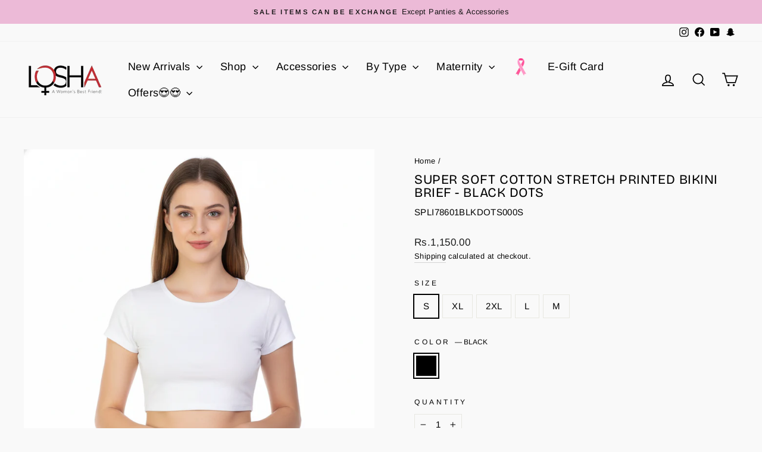

--- FILE ---
content_type: text/html; charset=utf-8
request_url: https://www.losha.pk/products/losha-super-soft-cotton-stretch-printed-bikini-brief-black-dots
body_size: 61601
content:
<!doctype html>
<html class="no-js" lang="en" dir="ltr">
<head>
  <meta charset="utf-8">
  <meta http-equiv="X-UA-Compatible" content="IE=edge,chrome=1">
  <meta name="viewport" content="width=device-width,initial-scale=1">
  <meta name="theme-color" content="#111111">
  <link rel="canonical" href="http://www.losha.pk/products/losha-super-soft-cotton-stretch-printed-bikini-brief-black-dots">
  <link rel="preconnect" href="https://cdn.shopify.com" crossorigin>
  <link rel="preconnect" href="https://fonts.shopifycdn.com" crossorigin>
  <link rel="dns-prefetch" href="https://productreviews.shopifycdn.com">
  <link rel="dns-prefetch" href="https://ajax.googleapis.com">
  <link rel="dns-prefetch" href="https://maps.googleapis.com">
  <link rel="dns-prefetch" href="https://maps.gstatic.com"><link rel="shortcut icon" href="//www.losha.pk/cdn/shop/files/losha_logo07_18401_32x32.png?v=1614309655" type="image/png" /><title>SUPER SOFT COTTON STRETCH PRINTED BIKINI BRIEF - BLACK DOTS
&ndash; Losha
</title>
<meta name="description" content="DESCRIPTION: This is bikini brief. super soft exposed elastic on waistline and leg openings. Cotton fabric is so soft and breathable that you feel like wearing nothing at all. You can wear this panty on daily basis for a whole day without getting irritated. FEATURES: Soft breathable fabric Low rise  Hidden Elastic on w"><meta property="og:site_name" content="Losha">
  <meta property="og:url" content="http://www.losha.pk/products/losha-super-soft-cotton-stretch-printed-bikini-brief-black-dots">
  <meta property="og:title" content="SUPER SOFT COTTON STRETCH PRINTED BIKINI BRIEF - BLACK DOTS">
  <meta property="og:type" content="product">
  <meta property="og:description" content="DESCRIPTION: This is bikini brief. super soft exposed elastic on waistline and leg openings. Cotton fabric is so soft and breathable that you feel like wearing nothing at all. You can wear this panty on daily basis for a whole day without getting irritated. FEATURES: Soft breathable fabric Low rise  Hidden Elastic on w"><meta property="og:image" content="http://www.losha.pk/cdn/shop/files/rn-image_picker_lib_temp_598534f0-e6a0-4988-b003-ce58de1ef4a8.png?v=1762637701">
    <meta property="og:image:secure_url" content="https://www.losha.pk/cdn/shop/files/rn-image_picker_lib_temp_598534f0-e6a0-4988-b003-ce58de1ef4a8.png?v=1762637701">
    <meta property="og:image:width" content="896">
    <meta property="og:image:height" content="1152"><meta name="twitter:site" content="@">
  <meta name="twitter:card" content="summary_large_image">
  <meta name="twitter:title" content="SUPER SOFT COTTON STRETCH PRINTED BIKINI BRIEF - BLACK DOTS">
  <meta name="twitter:description" content="DESCRIPTION: This is bikini brief. super soft exposed elastic on waistline and leg openings. Cotton fabric is so soft and breathable that you feel like wearing nothing at all. You can wear this panty on daily basis for a whole day without getting irritated. FEATURES: Soft breathable fabric Low rise  Hidden Elastic on w">
<style data-shopify>@font-face {
  font-family: "Bricolage Grotesque";
  font-weight: 400;
  font-style: normal;
  font-display: swap;
  src: url("//www.losha.pk/cdn/fonts/bricolage_grotesque/bricolagegrotesque_n4.3c051773a9f927cd8737c10568a7e4175690f7d9.woff2") format("woff2"),
       url("//www.losha.pk/cdn/fonts/bricolage_grotesque/bricolagegrotesque_n4.58698d726495f44d45631b33dcda62f474c467fc.woff") format("woff");
}

  @font-face {
  font-family: Arimo;
  font-weight: 400;
  font-style: normal;
  font-display: swap;
  src: url("//www.losha.pk/cdn/fonts/arimo/arimo_n4.a7efb558ca22d2002248bbe6f302a98edee38e35.woff2") format("woff2"),
       url("//www.losha.pk/cdn/fonts/arimo/arimo_n4.0da809f7d1d5ede2a73be7094ac00741efdb6387.woff") format("woff");
}


  @font-face {
  font-family: Arimo;
  font-weight: 600;
  font-style: normal;
  font-display: swap;
  src: url("//www.losha.pk/cdn/fonts/arimo/arimo_n6.9c18b0befd86597f319b7d7f925727d04c262b32.woff2") format("woff2"),
       url("//www.losha.pk/cdn/fonts/arimo/arimo_n6.422bf6679b81a8bfb1b25d19299a53688390c2b9.woff") format("woff");
}

  @font-face {
  font-family: Arimo;
  font-weight: 400;
  font-style: italic;
  font-display: swap;
  src: url("//www.losha.pk/cdn/fonts/arimo/arimo_i4.438ddb21a1b98c7230698d70dc1a21df235701b2.woff2") format("woff2"),
       url("//www.losha.pk/cdn/fonts/arimo/arimo_i4.0e1908a0dc1ec32fabb5a03a0c9ee2083f82e3d7.woff") format("woff");
}

  @font-face {
  font-family: Arimo;
  font-weight: 600;
  font-style: italic;
  font-display: swap;
  src: url("//www.losha.pk/cdn/fonts/arimo/arimo_i6.f0bf3dae51f72fa5b2cefdfe865a6fbb7701a14c.woff2") format("woff2"),
       url("//www.losha.pk/cdn/fonts/arimo/arimo_i6.3489f579170784cd222ed21c14f1e8f1a3c0d044.woff") format("woff");
}

</style><link href="//www.losha.pk/cdn/shop/t/34/assets/theme.css?v=111369944321124809011755508485" rel="stylesheet" type="text/css" media="all" />
<style data-shopify>:root {
    --typeHeaderPrimary: "Bricolage Grotesque";
    --typeHeaderFallback: sans-serif;
    --typeHeaderSize: 50px;
    --typeHeaderWeight: 400;
    --typeHeaderLineHeight: 1;
    --typeHeaderSpacing: 0.025em;

    --typeBasePrimary:Arimo;
    --typeBaseFallback:sans-serif;
    --typeBaseSize: 15px;
    --typeBaseWeight: 400;
    --typeBaseSpacing: 0.025em;
    --typeBaseLineHeight: 1.6;
    --typeBaselineHeightMinus01: 1.5;

    --typeCollectionTitle: 24px;

    --iconWeight: 4px;
    --iconLinecaps: miter;

    
        --buttonRadius: 0;
    

    --colorGridOverlayOpacity: 0.2;
    }

    .placeholder-content {
    background-image: linear-gradient(100deg, #e5e5e5 40%, #dddddd 63%, #e5e5e5 79%);
    }</style><!-- Calculator Script -->
   
  <script>
    document.documentElement.className = document.documentElement.className.replace('no-js', 'js');

    window.theme = window.theme || {};
    theme.routes = {
      home: "/",
      cart: "/cart.js",
      cartPage: "/cart",
      cartAdd: "/cart/add.js",
      cartChange: "/cart/change.js",
      search: "/search",
      predictiveSearch: "/search/suggest"
    };
    theme.strings = {
      soldOut: "Sold Out",
      unavailable: "Unavailable",
      inStockLabel: "In stock, ready to ship",
      oneStockLabel: "Low stock - [count] item left",
      otherStockLabel: "Low stock - [count] items left",
      willNotShipUntil: "Ready to ship [date]",
      willBeInStockAfter: "Back in stock [date]",
      waitingForStock: "Backordered, shipping soon",
      savePrice: "Save [saved_amount]",
      cartEmpty: "Your cart is currently empty.",
      cartTermsConfirmation: "You must agree with the terms and conditions of sales to check out",
      searchCollections: "Collections",
      searchPages: "Pages",
      searchArticles: "Articles",
      productFrom: "from ",
      maxQuantity: "You can only have [quantity] of [title] in your cart."
    };
    theme.settings = {
      cartType: "drawer",
      isCustomerTemplate: false,
      moneyFormat: "Rs.{{amount}}",
      saveType: "percent",
      productImageSize: "natural",
      productImageCover: false,
      predictiveSearch: true,
      predictiveSearchType: null,
      predictiveSearchVendor: false,
      predictiveSearchPrice: true,
      quickView: true,
      themeName: 'Impulse',
      themeVersion: "7.5.2"
    };
  </script>

  <script>window.performance && window.performance.mark && window.performance.mark('shopify.content_for_header.start');</script><meta name="google-site-verification" content="tAKSiH7i08ggKV7wDg4z7PJ8I3r4lCJUwVLBOoTB_KM">
<meta id="shopify-digital-wallet" name="shopify-digital-wallet" content="/25863553106/digital_wallets/dialog">
<link rel="alternate" type="application/json+oembed" href="http://www.losha.pk/products/losha-super-soft-cotton-stretch-printed-bikini-brief-black-dots.oembed">
<script async="async" src="/checkouts/internal/preloads.js?locale=en-PK"></script>
<script id="shopify-features" type="application/json">{"accessToken":"fe0fd6b10184aa512660b5b0901ad211","betas":["rich-media-storefront-analytics"],"domain":"www.losha.pk","predictiveSearch":true,"shopId":25863553106,"locale":"en"}</script>
<script>var Shopify = Shopify || {};
Shopify.shop = "losha-online.myshopify.com";
Shopify.locale = "en";
Shopify.currency = {"active":"PKR","rate":"1.0"};
Shopify.country = "PK";
Shopify.theme = {"name":"New Layout Impulse","id":125876240466,"schema_name":"Impulse","schema_version":"7.5.2","theme_store_id":857,"role":"main"};
Shopify.theme.handle = "null";
Shopify.theme.style = {"id":null,"handle":null};
Shopify.cdnHost = "www.losha.pk/cdn";
Shopify.routes = Shopify.routes || {};
Shopify.routes.root = "/";</script>
<script type="module">!function(o){(o.Shopify=o.Shopify||{}).modules=!0}(window);</script>
<script>!function(o){function n(){var o=[];function n(){o.push(Array.prototype.slice.apply(arguments))}return n.q=o,n}var t=o.Shopify=o.Shopify||{};t.loadFeatures=n(),t.autoloadFeatures=n()}(window);</script>
<script id="shop-js-analytics" type="application/json">{"pageType":"product"}</script>
<script defer="defer" async type="module" src="//www.losha.pk/cdn/shopifycloud/shop-js/modules/v2/client.init-shop-cart-sync_BdyHc3Nr.en.esm.js"></script>
<script defer="defer" async type="module" src="//www.losha.pk/cdn/shopifycloud/shop-js/modules/v2/chunk.common_Daul8nwZ.esm.js"></script>
<script type="module">
  await import("//www.losha.pk/cdn/shopifycloud/shop-js/modules/v2/client.init-shop-cart-sync_BdyHc3Nr.en.esm.js");
await import("//www.losha.pk/cdn/shopifycloud/shop-js/modules/v2/chunk.common_Daul8nwZ.esm.js");

  window.Shopify.SignInWithShop?.initShopCartSync?.({"fedCMEnabled":true,"windoidEnabled":true});

</script>
<script>(function() {
  var isLoaded = false;
  function asyncLoad() {
    if (isLoaded) return;
    isLoaded = true;
    var urls = ["https:\/\/js.smile.io\/v1\/smile-shopify.js?shop=losha-online.myshopify.com","https:\/\/intg.snapchat.com\/shopify\/shopify-scevent-init.js?id=fa355bf4-a6bf-4175-8b7c-81f8bbfd551e\u0026shop=losha-online.myshopify.com","https:\/\/cdn.zigpoll.com\/zigpoll-shopify-embed.js?accountId=639330b373f8a80bed177969\u0026shop=losha-online.myshopify.com"];
    for (var i = 0; i < urls.length; i++) {
      var s = document.createElement('script');
      s.type = 'text/javascript';
      s.async = true;
      s.src = urls[i];
      var x = document.getElementsByTagName('script')[0];
      x.parentNode.insertBefore(s, x);
    }
  };
  if(window.attachEvent) {
    window.attachEvent('onload', asyncLoad);
  } else {
    window.addEventListener('load', asyncLoad, false);
  }
})();</script>
<script id="__st">var __st={"a":25863553106,"offset":18000,"reqid":"4763af2c-d328-48f2-b046-c9e56f433d93-1769006394","pageurl":"www.losha.pk\/products\/losha-super-soft-cotton-stretch-printed-bikini-brief-black-dots","u":"ffac0a73f593","p":"product","rtyp":"product","rid":7041412923474};</script>
<script>window.ShopifyPaypalV4VisibilityTracking = true;</script>
<script id="captcha-bootstrap">!function(){'use strict';const t='contact',e='account',n='new_comment',o=[[t,t],['blogs',n],['comments',n],[t,'customer']],c=[[e,'customer_login'],[e,'guest_login'],[e,'recover_customer_password'],[e,'create_customer']],r=t=>t.map((([t,e])=>`form[action*='/${t}']:not([data-nocaptcha='true']) input[name='form_type'][value='${e}']`)).join(','),a=t=>()=>t?[...document.querySelectorAll(t)].map((t=>t.form)):[];function s(){const t=[...o],e=r(t);return a(e)}const i='password',u='form_key',d=['recaptcha-v3-token','g-recaptcha-response','h-captcha-response',i],f=()=>{try{return window.sessionStorage}catch{return}},m='__shopify_v',_=t=>t.elements[u];function p(t,e,n=!1){try{const o=window.sessionStorage,c=JSON.parse(o.getItem(e)),{data:r}=function(t){const{data:e,action:n}=t;return t[m]||n?{data:e,action:n}:{data:t,action:n}}(c);for(const[e,n]of Object.entries(r))t.elements[e]&&(t.elements[e].value=n);n&&o.removeItem(e)}catch(o){console.error('form repopulation failed',{error:o})}}const l='form_type',E='cptcha';function T(t){t.dataset[E]=!0}const w=window,h=w.document,L='Shopify',v='ce_forms',y='captcha';let A=!1;((t,e)=>{const n=(g='f06e6c50-85a8-45c8-87d0-21a2b65856fe',I='https://cdn.shopify.com/shopifycloud/storefront-forms-hcaptcha/ce_storefront_forms_captcha_hcaptcha.v1.5.2.iife.js',D={infoText:'Protected by hCaptcha',privacyText:'Privacy',termsText:'Terms'},(t,e,n)=>{const o=w[L][v],c=o.bindForm;if(c)return c(t,g,e,D).then(n);var r;o.q.push([[t,g,e,D],n]),r=I,A||(h.body.append(Object.assign(h.createElement('script'),{id:'captcha-provider',async:!0,src:r})),A=!0)});var g,I,D;w[L]=w[L]||{},w[L][v]=w[L][v]||{},w[L][v].q=[],w[L][y]=w[L][y]||{},w[L][y].protect=function(t,e){n(t,void 0,e),T(t)},Object.freeze(w[L][y]),function(t,e,n,w,h,L){const[v,y,A,g]=function(t,e,n){const i=e?o:[],u=t?c:[],d=[...i,...u],f=r(d),m=r(i),_=r(d.filter((([t,e])=>n.includes(e))));return[a(f),a(m),a(_),s()]}(w,h,L),I=t=>{const e=t.target;return e instanceof HTMLFormElement?e:e&&e.form},D=t=>v().includes(t);t.addEventListener('submit',(t=>{const e=I(t);if(!e)return;const n=D(e)&&!e.dataset.hcaptchaBound&&!e.dataset.recaptchaBound,o=_(e),c=g().includes(e)&&(!o||!o.value);(n||c)&&t.preventDefault(),c&&!n&&(function(t){try{if(!f())return;!function(t){const e=f();if(!e)return;const n=_(t);if(!n)return;const o=n.value;o&&e.removeItem(o)}(t);const e=Array.from(Array(32),(()=>Math.random().toString(36)[2])).join('');!function(t,e){_(t)||t.append(Object.assign(document.createElement('input'),{type:'hidden',name:u})),t.elements[u].value=e}(t,e),function(t,e){const n=f();if(!n)return;const o=[...t.querySelectorAll(`input[type='${i}']`)].map((({name:t})=>t)),c=[...d,...o],r={};for(const[a,s]of new FormData(t).entries())c.includes(a)||(r[a]=s);n.setItem(e,JSON.stringify({[m]:1,action:t.action,data:r}))}(t,e)}catch(e){console.error('failed to persist form',e)}}(e),e.submit())}));const S=(t,e)=>{t&&!t.dataset[E]&&(n(t,e.some((e=>e===t))),T(t))};for(const o of['focusin','change'])t.addEventListener(o,(t=>{const e=I(t);D(e)&&S(e,y())}));const B=e.get('form_key'),M=e.get(l),P=B&&M;t.addEventListener('DOMContentLoaded',(()=>{const t=y();if(P)for(const e of t)e.elements[l].value===M&&p(e,B);[...new Set([...A(),...v().filter((t=>'true'===t.dataset.shopifyCaptcha))])].forEach((e=>S(e,t)))}))}(h,new URLSearchParams(w.location.search),n,t,e,['guest_login'])})(!0,!0)}();</script>
<script integrity="sha256-4kQ18oKyAcykRKYeNunJcIwy7WH5gtpwJnB7kiuLZ1E=" data-source-attribution="shopify.loadfeatures" defer="defer" src="//www.losha.pk/cdn/shopifycloud/storefront/assets/storefront/load_feature-a0a9edcb.js" crossorigin="anonymous"></script>
<script data-source-attribution="shopify.dynamic_checkout.dynamic.init">var Shopify=Shopify||{};Shopify.PaymentButton=Shopify.PaymentButton||{isStorefrontPortableWallets:!0,init:function(){window.Shopify.PaymentButton.init=function(){};var t=document.createElement("script");t.src="https://www.losha.pk/cdn/shopifycloud/portable-wallets/latest/portable-wallets.en.js",t.type="module",document.head.appendChild(t)}};
</script>
<script data-source-attribution="shopify.dynamic_checkout.buyer_consent">
  function portableWalletsHideBuyerConsent(e){var t=document.getElementById("shopify-buyer-consent"),n=document.getElementById("shopify-subscription-policy-button");t&&n&&(t.classList.add("hidden"),t.setAttribute("aria-hidden","true"),n.removeEventListener("click",e))}function portableWalletsShowBuyerConsent(e){var t=document.getElementById("shopify-buyer-consent"),n=document.getElementById("shopify-subscription-policy-button");t&&n&&(t.classList.remove("hidden"),t.removeAttribute("aria-hidden"),n.addEventListener("click",e))}window.Shopify?.PaymentButton&&(window.Shopify.PaymentButton.hideBuyerConsent=portableWalletsHideBuyerConsent,window.Shopify.PaymentButton.showBuyerConsent=portableWalletsShowBuyerConsent);
</script>
<script>
  function portableWalletsCleanup(e){e&&e.src&&console.error("Failed to load portable wallets script "+e.src);var t=document.querySelectorAll("shopify-accelerated-checkout .shopify-payment-button__skeleton, shopify-accelerated-checkout-cart .wallet-cart-button__skeleton"),e=document.getElementById("shopify-buyer-consent");for(let e=0;e<t.length;e++)t[e].remove();e&&e.remove()}function portableWalletsNotLoadedAsModule(e){e instanceof ErrorEvent&&"string"==typeof e.message&&e.message.includes("import.meta")&&"string"==typeof e.filename&&e.filename.includes("portable-wallets")&&(window.removeEventListener("error",portableWalletsNotLoadedAsModule),window.Shopify.PaymentButton.failedToLoad=e,"loading"===document.readyState?document.addEventListener("DOMContentLoaded",window.Shopify.PaymentButton.init):window.Shopify.PaymentButton.init())}window.addEventListener("error",portableWalletsNotLoadedAsModule);
</script>

<script type="module" src="https://www.losha.pk/cdn/shopifycloud/portable-wallets/latest/portable-wallets.en.js" onError="portableWalletsCleanup(this)" crossorigin="anonymous"></script>
<script nomodule>
  document.addEventListener("DOMContentLoaded", portableWalletsCleanup);
</script>

<link id="shopify-accelerated-checkout-styles" rel="stylesheet" media="screen" href="https://www.losha.pk/cdn/shopifycloud/portable-wallets/latest/accelerated-checkout-backwards-compat.css" crossorigin="anonymous">
<style id="shopify-accelerated-checkout-cart">
        #shopify-buyer-consent {
  margin-top: 1em;
  display: inline-block;
  width: 100%;
}

#shopify-buyer-consent.hidden {
  display: none;
}

#shopify-subscription-policy-button {
  background: none;
  border: none;
  padding: 0;
  text-decoration: underline;
  font-size: inherit;
  cursor: pointer;
}

#shopify-subscription-policy-button::before {
  box-shadow: none;
}

      </style>

<script>window.performance && window.performance.mark && window.performance.mark('shopify.content_for_header.end');</script>

  <script src="//www.losha.pk/cdn/shop/t/34/assets/vendor-scripts-v11.js" defer="defer"></script><script src="//www.losha.pk/cdn/shop/t/34/assets/theme.js?v=5752361098415077631756292716" defer="defer"></script>
    <meta name="facebook-domain-verification" content="vmmvd3ie500hcpws1n4brt3m77ljxk">
   <script src="//widget.manychat.com/1668808526685108.js" defer="defer"></script>

    <!-- Global site tag (gtag.js) - Google Ads: 743817948 -->
    <script async src="https://www.googletagmanager.com/gtag/js?id=AW-743817948"></script>
    <script>
      window.dataLayer = window.dataLayer || [];
      function gtag(){dataLayer.push(arguments);}
      gtag('js', new Date());

      gtag('config', 'AW-743817948', { ' allow_enhanced_conversions':true } );
    </script>

    <script>var loox_global_hash = '1652444778519';</script><script>var visitor_level_referral = {"active":true,"rtl":false,"position":"right","button_text":"Get Rs.5","button_bg_color":"ED4F56","button_text_color":"FFFFFF","display_on_home_page":true,"display_on_product_page":true,"display_on_cart_page":true,"display_on_other_pages":true,"hide_on_mobile":false,"sidebar_visible":true};
</script><style>.loox-reviews-default { max-width: 1200px; margin: 0 auto; }.loox-rating .loox-icon { color:#000000; }</style>

    <!-- Global site tag (gtag.js) - Google Analytics -->
    <script async src="https://www.googletagmanager.com/gtag/js?id=G-630598XJJX"></script>
    <script>
      window.dataLayer = window.dataLayer || [];
      function gtag(){dataLayer.push(arguments);}
      gtag('js', new Date());

      gtag('config', 'G-630598XJJX');
    </script>
<script type="text/javascript">
    (function(c,l,a,r,i,t,y){
        c[a]=c[a]||function(){(c[a].q=c[a].q||[]).push(arguments)};
        t=l.createElement(r);t.async=1;t.src="https://www.clarity.ms/tag/"+i;
        y=l.getElementsByTagName(r)[0];y.parentNode.insertBefore(t,y);
    })(window, document, "clarity", "script", "ouc1mc9s4y");
</script>
<!-- BEGIN app block: shopify://apps/judge-me-reviews/blocks/judgeme_core/61ccd3b1-a9f2-4160-9fe9-4fec8413e5d8 --><!-- Start of Judge.me Core -->






<link rel="dns-prefetch" href="https://cdnwidget.judge.me">
<link rel="dns-prefetch" href="https://cdn.judge.me">
<link rel="dns-prefetch" href="https://cdn1.judge.me">
<link rel="dns-prefetch" href="https://api.judge.me">

<script data-cfasync='false' class='jdgm-settings-script'>window.jdgmSettings={"pagination":5,"disable_web_reviews":true,"badge_no_review_text":"No reviews","badge_n_reviews_text":"{{ n }} review/reviews","hide_badge_preview_if_no_reviews":true,"badge_hide_text":false,"enforce_center_preview_badge":false,"widget_title":"Customer Reviews","widget_open_form_text":"Write a review","widget_close_form_text":"Cancel review","widget_refresh_page_text":"Refresh page","widget_summary_text":"Based on {{ number_of_reviews }} review/reviews","widget_no_review_text":"Be the first to write a review","widget_name_field_text":"Display name","widget_verified_name_field_text":"Verified Name (public)","widget_name_placeholder_text":"Display name","widget_required_field_error_text":"This field is required.","widget_email_field_text":"Email address","widget_verified_email_field_text":"Verified Email (private, can not be edited)","widget_email_placeholder_text":"Your email address","widget_email_field_error_text":"Please enter a valid email address.","widget_rating_field_text":"Rating","widget_review_title_field_text":"Review Title","widget_review_title_placeholder_text":"Give your review a title","widget_review_body_field_text":"Review content","widget_review_body_placeholder_text":"Start writing here...","widget_pictures_field_text":"Picture/Video (optional)","widget_submit_review_text":"Submit Review","widget_submit_verified_review_text":"Submit Verified Review","widget_submit_success_msg_with_auto_publish":"Thank you! Please refresh the page in a few moments to see your review. You can remove or edit your review by logging into \u003ca href='https://judge.me/login' target='_blank' rel='nofollow noopener'\u003eJudge.me\u003c/a\u003e","widget_submit_success_msg_no_auto_publish":"Thank you! Your review will be published as soon as it is approved by the shop admin. You can remove or edit your review by logging into \u003ca href='https://judge.me/login' target='_blank' rel='nofollow noopener'\u003eJudge.me\u003c/a\u003e","widget_show_default_reviews_out_of_total_text":"Showing {{ n_reviews_shown }} out of {{ n_reviews }} reviews.","widget_show_all_link_text":"Show all","widget_show_less_link_text":"Show less","widget_author_said_text":"{{ reviewer_name }} said:","widget_days_text":"{{ n }} days ago","widget_weeks_text":"{{ n }} week/weeks ago","widget_months_text":"{{ n }} month/months ago","widget_years_text":"{{ n }} year/years ago","widget_yesterday_text":"Yesterday","widget_today_text":"Today","widget_replied_text":"\u003e\u003e {{ shop_name }} replied:","widget_read_more_text":"Read more","widget_reviewer_name_as_initial":"","widget_rating_filter_color":"","widget_rating_filter_see_all_text":"See all reviews","widget_sorting_most_recent_text":"Most Recent","widget_sorting_highest_rating_text":"Highest Rating","widget_sorting_lowest_rating_text":"Lowest Rating","widget_sorting_with_pictures_text":"Only Pictures","widget_sorting_most_helpful_text":"Most Helpful","widget_open_question_form_text":"Ask a question","widget_reviews_subtab_text":"Reviews","widget_questions_subtab_text":"Questions","widget_question_label_text":"Question","widget_answer_label_text":"Answer","widget_question_placeholder_text":"Write your question here","widget_submit_question_text":"Submit Question","widget_question_submit_success_text":"Thank you for your question! We will notify you once it gets answered.","verified_badge_text":"Verified","verified_badge_bg_color":"","verified_badge_text_color":"","verified_badge_placement":"left-of-reviewer-name","widget_review_max_height":"","widget_hide_border":false,"widget_social_share":false,"widget_thumb":false,"widget_review_location_show":false,"widget_location_format":"country_iso_code","all_reviews_include_out_of_store_products":true,"all_reviews_out_of_store_text":"(out of store)","all_reviews_pagination":100,"all_reviews_product_name_prefix_text":"about","enable_review_pictures":true,"enable_question_anwser":true,"widget_theme":"","review_date_format":"mm/dd/yyyy","default_sort_method":"most-recent","widget_product_reviews_subtab_text":"Product Reviews","widget_shop_reviews_subtab_text":"Shop Reviews","widget_other_products_reviews_text":"Reviews for other products","widget_store_reviews_subtab_text":"Store reviews","widget_no_store_reviews_text":"This store hasn't received any reviews yet","widget_web_restriction_product_reviews_text":"This product hasn't received any reviews yet","widget_no_items_text":"No items found","widget_show_more_text":"Show more","widget_write_a_store_review_text":"Write a Store Review","widget_other_languages_heading":"Reviews in Other Languages","widget_translate_review_text":"Translate review to {{ language }}","widget_translating_review_text":"Translating...","widget_show_original_translation_text":"Show original ({{ language }})","widget_translate_review_failed_text":"Review couldn't be translated.","widget_translate_review_retry_text":"Retry","widget_translate_review_try_again_later_text":"Try again later","show_product_url_for_grouped_product":false,"widget_sorting_pictures_first_text":"Pictures First","show_pictures_on_all_rev_page_mobile":false,"show_pictures_on_all_rev_page_desktop":false,"floating_tab_hide_mobile_install_preference":false,"floating_tab_button_name":"★ Reviews","floating_tab_title":"Let customers speak for us","floating_tab_button_color":"","floating_tab_button_background_color":"","floating_tab_url":"","floating_tab_url_enabled":false,"floating_tab_tab_style":"text","all_reviews_text_badge_text":"Customers rate us {{ shop.metafields.judgeme.all_reviews_rating | round: 1 }}/5 based on {{ shop.metafields.judgeme.all_reviews_count }} reviews.","all_reviews_text_badge_text_branded_style":"{{ shop.metafields.judgeme.all_reviews_rating | round: 1 }} out of 5 stars based on {{ shop.metafields.judgeme.all_reviews_count }} reviews","is_all_reviews_text_badge_a_link":false,"show_stars_for_all_reviews_text_badge":false,"all_reviews_text_badge_url":"","all_reviews_text_style":"text","all_reviews_text_color_style":"judgeme_brand_color","all_reviews_text_color":"#108474","all_reviews_text_show_jm_brand":true,"featured_carousel_show_header":true,"featured_carousel_title":"Let customers speak for us","testimonials_carousel_title":"Customers are saying","videos_carousel_title":"Real customer stories","cards_carousel_title":"Customers are saying","featured_carousel_count_text":"from {{ n }} reviews","featured_carousel_add_link_to_all_reviews_page":false,"featured_carousel_url":"","featured_carousel_show_images":true,"featured_carousel_autoslide_interval":5,"featured_carousel_arrows_on_the_sides":false,"featured_carousel_height":250,"featured_carousel_width":80,"featured_carousel_image_size":0,"featured_carousel_image_height":250,"featured_carousel_arrow_color":"#eeeeee","verified_count_badge_style":"vintage","verified_count_badge_orientation":"horizontal","verified_count_badge_color_style":"judgeme_brand_color","verified_count_badge_color":"#108474","is_verified_count_badge_a_link":false,"verified_count_badge_url":"","verified_count_badge_show_jm_brand":true,"widget_rating_preset_default":5,"widget_first_sub_tab":"product-reviews","widget_show_histogram":true,"widget_histogram_use_custom_color":false,"widget_pagination_use_custom_color":false,"widget_star_use_custom_color":false,"widget_verified_badge_use_custom_color":false,"widget_write_review_use_custom_color":false,"picture_reminder_submit_button":"Upload Pictures","enable_review_videos":false,"mute_video_by_default":false,"widget_sorting_videos_first_text":"Videos First","widget_review_pending_text":"Pending","featured_carousel_items_for_large_screen":3,"social_share_options_order":"Facebook,Twitter","remove_microdata_snippet":true,"disable_json_ld":false,"enable_json_ld_products":false,"preview_badge_show_question_text":false,"preview_badge_no_question_text":"No questions","preview_badge_n_question_text":"{{ number_of_questions }} question/questions","qa_badge_show_icon":false,"qa_badge_position":"same-row","remove_judgeme_branding":true,"widget_add_search_bar":false,"widget_search_bar_placeholder":"Search","widget_sorting_verified_only_text":"Verified only","featured_carousel_theme":"aligned","featured_carousel_show_rating":true,"featured_carousel_show_title":true,"featured_carousel_show_body":true,"featured_carousel_show_date":false,"featured_carousel_show_reviewer":true,"featured_carousel_show_product":false,"featured_carousel_header_background_color":"#108474","featured_carousel_header_text_color":"#ffffff","featured_carousel_name_product_separator":"reviewed","featured_carousel_full_star_background":"#108474","featured_carousel_empty_star_background":"#dadada","featured_carousel_vertical_theme_background":"#f9fafb","featured_carousel_verified_badge_enable":false,"featured_carousel_verified_badge_color":"#108474","featured_carousel_border_style":"round","featured_carousel_review_line_length_limit":3,"featured_carousel_more_reviews_button_text":"Read more reviews","featured_carousel_view_product_button_text":"View product","all_reviews_page_load_reviews_on":"scroll","all_reviews_page_load_more_text":"Load More Reviews","disable_fb_tab_reviews":false,"enable_ajax_cdn_cache":false,"widget_public_name_text":"displayed publicly like","default_reviewer_name":"John Smith","default_reviewer_name_has_non_latin":true,"widget_reviewer_anonymous":"Anonymous","medals_widget_title":"Judge.me Review Medals","medals_widget_background_color":"#f9fafb","medals_widget_position":"footer_all_pages","medals_widget_border_color":"#f9fafb","medals_widget_verified_text_position":"left","medals_widget_use_monochromatic_version":false,"medals_widget_elements_color":"#108474","show_reviewer_avatar":true,"widget_invalid_yt_video_url_error_text":"Not a YouTube video URL","widget_max_length_field_error_text":"Please enter no more than {0} characters.","widget_show_country_flag":false,"widget_show_collected_via_shop_app":true,"widget_verified_by_shop_badge_style":"light","widget_verified_by_shop_text":"Verified by Shop","widget_show_photo_gallery":false,"widget_load_with_code_splitting":true,"widget_ugc_install_preference":false,"widget_ugc_title":"Made by us, Shared by you","widget_ugc_subtitle":"Tag us to see your picture featured in our page","widget_ugc_arrows_color":"#ffffff","widget_ugc_primary_button_text":"Buy Now","widget_ugc_primary_button_background_color":"#108474","widget_ugc_primary_button_text_color":"#ffffff","widget_ugc_primary_button_border_width":"0","widget_ugc_primary_button_border_style":"none","widget_ugc_primary_button_border_color":"#108474","widget_ugc_primary_button_border_radius":"25","widget_ugc_secondary_button_text":"Load More","widget_ugc_secondary_button_background_color":"#ffffff","widget_ugc_secondary_button_text_color":"#108474","widget_ugc_secondary_button_border_width":"2","widget_ugc_secondary_button_border_style":"solid","widget_ugc_secondary_button_border_color":"#108474","widget_ugc_secondary_button_border_radius":"25","widget_ugc_reviews_button_text":"View Reviews","widget_ugc_reviews_button_background_color":"#ffffff","widget_ugc_reviews_button_text_color":"#108474","widget_ugc_reviews_button_border_width":"2","widget_ugc_reviews_button_border_style":"solid","widget_ugc_reviews_button_border_color":"#108474","widget_ugc_reviews_button_border_radius":"25","widget_ugc_reviews_button_link_to":"judgeme-reviews-page","widget_ugc_show_post_date":true,"widget_ugc_max_width":"800","widget_rating_metafield_value_type":true,"widget_primary_color":"#D43636","widget_enable_secondary_color":false,"widget_secondary_color":"#edf5f5","widget_summary_average_rating_text":"{{ average_rating }} out of 5","widget_media_grid_title":"Customer photos \u0026 videos","widget_media_grid_see_more_text":"See more","widget_round_style":false,"widget_show_product_medals":true,"widget_verified_by_judgeme_text":"Verified by Judge.me","widget_show_store_medals":true,"widget_verified_by_judgeme_text_in_store_medals":"Verified by Judge.me","widget_media_field_exceed_quantity_message":"Sorry, we can only accept {{ max_media }} for one review.","widget_media_field_exceed_limit_message":"{{ file_name }} is too large, please select a {{ media_type }} less than {{ size_limit }}MB.","widget_review_submitted_text":"Review Submitted!","widget_question_submitted_text":"Question Submitted!","widget_close_form_text_question":"Cancel","widget_write_your_answer_here_text":"Write your answer here","widget_enabled_branded_link":true,"widget_show_collected_by_judgeme":true,"widget_reviewer_name_color":"","widget_write_review_text_color":"","widget_write_review_bg_color":"","widget_collected_by_judgeme_text":"collected by Judge.me","widget_pagination_type":"standard","widget_load_more_text":"Load More","widget_load_more_color":"#108474","widget_full_review_text":"Full Review","widget_read_more_reviews_text":"Read More Reviews","widget_read_questions_text":"Read Questions","widget_questions_and_answers_text":"Questions \u0026 Answers","widget_verified_by_text":"Verified by","widget_verified_text":"Verified","widget_number_of_reviews_text":"{{ number_of_reviews }} reviews","widget_back_button_text":"Back","widget_next_button_text":"Next","widget_custom_forms_filter_button":"Filters","custom_forms_style":"vertical","widget_show_review_information":false,"how_reviews_are_collected":"How reviews are collected?","widget_show_review_keywords":false,"widget_gdpr_statement":"How we use your data: We'll only contact you about the review you left, and only if necessary. By submitting your review, you agree to Judge.me's \u003ca href='https://judge.me/terms' target='_blank' rel='nofollow noopener'\u003eterms\u003c/a\u003e, \u003ca href='https://judge.me/privacy' target='_blank' rel='nofollow noopener'\u003eprivacy\u003c/a\u003e and \u003ca href='https://judge.me/content-policy' target='_blank' rel='nofollow noopener'\u003econtent\u003c/a\u003e policies.","widget_multilingual_sorting_enabled":false,"widget_translate_review_content_enabled":false,"widget_translate_review_content_method":"manual","popup_widget_review_selection":"automatically_with_pictures","popup_widget_round_border_style":true,"popup_widget_show_title":true,"popup_widget_show_body":true,"popup_widget_show_reviewer":false,"popup_widget_show_product":true,"popup_widget_show_pictures":true,"popup_widget_use_review_picture":true,"popup_widget_show_on_home_page":true,"popup_widget_show_on_product_page":true,"popup_widget_show_on_collection_page":true,"popup_widget_show_on_cart_page":true,"popup_widget_position":"bottom_left","popup_widget_first_review_delay":5,"popup_widget_duration":5,"popup_widget_interval":5,"popup_widget_review_count":5,"popup_widget_hide_on_mobile":true,"review_snippet_widget_round_border_style":true,"review_snippet_widget_card_color":"#FFFFFF","review_snippet_widget_slider_arrows_background_color":"#FFFFFF","review_snippet_widget_slider_arrows_color":"#000000","review_snippet_widget_star_color":"#108474","show_product_variant":false,"all_reviews_product_variant_label_text":"Variant: ","widget_show_verified_branding":false,"widget_ai_summary_title":"Customers say","widget_ai_summary_disclaimer":"AI-powered review summary based on recent customer reviews","widget_show_ai_summary":false,"widget_show_ai_summary_bg":false,"widget_show_review_title_input":true,"redirect_reviewers_invited_via_email":"review_widget","request_store_review_after_product_review":false,"request_review_other_products_in_order":false,"review_form_color_scheme":"default","review_form_corner_style":"square","review_form_star_color":{},"review_form_text_color":"#333333","review_form_background_color":"#ffffff","review_form_field_background_color":"#fafafa","review_form_button_color":{},"review_form_button_text_color":"#ffffff","review_form_modal_overlay_color":"#000000","review_content_screen_title_text":"How would you rate this product?","review_content_introduction_text":"We would love it if you would share a bit about your experience.","store_review_form_title_text":"How would you rate this store?","store_review_form_introduction_text":"We would love it if you would share a bit about your experience.","show_review_guidance_text":true,"one_star_review_guidance_text":"Poor","five_star_review_guidance_text":"Great","customer_information_screen_title_text":"About you","customer_information_introduction_text":"Please tell us more about you.","custom_questions_screen_title_text":"Your experience in more detail","custom_questions_introduction_text":"Here are a few questions to help us understand more about your experience.","review_submitted_screen_title_text":"Thanks for your review!","review_submitted_screen_thank_you_text":"We are processing it and it will appear on the store soon.","review_submitted_screen_email_verification_text":"Please confirm your email by clicking the link we just sent you. This helps us keep reviews authentic.","review_submitted_request_store_review_text":"Would you like to share your experience of shopping with us?","review_submitted_review_other_products_text":"Would you like to review these products?","store_review_screen_title_text":"Would you like to share your experience of shopping with us?","store_review_introduction_text":"We value your feedback and use it to improve. Please share any thoughts or suggestions you have.","reviewer_media_screen_title_picture_text":"Share a picture","reviewer_media_introduction_picture_text":"Upload a photo to support your review.","reviewer_media_screen_title_video_text":"Share a video","reviewer_media_introduction_video_text":"Upload a video to support your review.","reviewer_media_screen_title_picture_or_video_text":"Share a picture or video","reviewer_media_introduction_picture_or_video_text":"Upload a photo or video to support your review.","reviewer_media_youtube_url_text":"Paste your Youtube URL here","advanced_settings_next_step_button_text":"Next","advanced_settings_close_review_button_text":"Close","modal_write_review_flow":false,"write_review_flow_required_text":"Required","write_review_flow_privacy_message_text":"We respect your privacy.","write_review_flow_anonymous_text":"Post review as anonymous","write_review_flow_visibility_text":"This won't be visible to other customers.","write_review_flow_multiple_selection_help_text":"Select as many as you like","write_review_flow_single_selection_help_text":"Select one option","write_review_flow_required_field_error_text":"This field is required","write_review_flow_invalid_email_error_text":"Please enter a valid email address","write_review_flow_max_length_error_text":"Max. {{ max_length }} characters.","write_review_flow_media_upload_text":"\u003cb\u003eClick to upload\u003c/b\u003e or drag and drop","write_review_flow_gdpr_statement":"We'll only contact you about your review if necessary. By submitting your review, you agree to our \u003ca href='https://judge.me/terms' target='_blank' rel='nofollow noopener'\u003eterms and conditions\u003c/a\u003e and \u003ca href='https://judge.me/privacy' target='_blank' rel='nofollow noopener'\u003eprivacy policy\u003c/a\u003e.","rating_only_reviews_enabled":false,"show_negative_reviews_help_screen":false,"new_review_flow_help_screen_rating_threshold":3,"negative_review_resolution_screen_title_text":"Tell us more","negative_review_resolution_text":"Your experience matters to us. If there were issues with your purchase, we're here to help. Feel free to reach out to us, we'd love the opportunity to make things right.","negative_review_resolution_button_text":"Contact us","negative_review_resolution_proceed_with_review_text":"Leave a review","negative_review_resolution_subject":"Issue with purchase from {{ shop_name }}.{{ order_name }}","preview_badge_collection_page_install_status":false,"widget_review_custom_css":"","preview_badge_custom_css":"","preview_badge_stars_count":"5-stars","featured_carousel_custom_css":"","floating_tab_custom_css":"","all_reviews_widget_custom_css":"","medals_widget_custom_css":"","verified_badge_custom_css":"","all_reviews_text_custom_css":"","transparency_badges_collected_via_store_invite":false,"transparency_badges_from_another_provider":false,"transparency_badges_collected_from_store_visitor":false,"transparency_badges_collected_by_verified_review_provider":false,"transparency_badges_earned_reward":false,"transparency_badges_collected_via_store_invite_text":"Review collected via store invitation","transparency_badges_from_another_provider_text":"Review collected from another provider","transparency_badges_collected_from_store_visitor_text":"Review collected from a store visitor","transparency_badges_written_in_google_text":"Review written in Google","transparency_badges_written_in_etsy_text":"Review written in Etsy","transparency_badges_written_in_shop_app_text":"Review written in Shop App","transparency_badges_earned_reward_text":"Review earned a reward for future purchase","product_review_widget_per_page":10,"widget_store_review_label_text":"Review about the store","checkout_comment_extension_title_on_product_page":"Customer Comments","checkout_comment_extension_num_latest_comment_show":5,"checkout_comment_extension_format":"name_and_timestamp","checkout_comment_customer_name":"last_initial","checkout_comment_comment_notification":true,"preview_badge_collection_page_install_preference":true,"preview_badge_home_page_install_preference":false,"preview_badge_product_page_install_preference":true,"review_widget_install_preference":"","review_carousel_install_preference":false,"floating_reviews_tab_install_preference":"none","verified_reviews_count_badge_install_preference":false,"all_reviews_text_install_preference":false,"review_widget_best_location":true,"judgeme_medals_install_preference":false,"review_widget_revamp_enabled":false,"review_widget_qna_enabled":false,"review_widget_header_theme":"minimal","review_widget_widget_title_enabled":true,"review_widget_header_text_size":"medium","review_widget_header_text_weight":"regular","review_widget_average_rating_style":"compact","review_widget_bar_chart_enabled":true,"review_widget_bar_chart_type":"numbers","review_widget_bar_chart_style":"standard","review_widget_expanded_media_gallery_enabled":false,"review_widget_reviews_section_theme":"standard","review_widget_image_style":"thumbnails","review_widget_review_image_ratio":"square","review_widget_stars_size":"medium","review_widget_verified_badge":"standard_text","review_widget_review_title_text_size":"medium","review_widget_review_text_size":"medium","review_widget_review_text_length":"medium","review_widget_number_of_columns_desktop":3,"review_widget_carousel_transition_speed":5,"review_widget_custom_questions_answers_display":"always","review_widget_button_text_color":"#FFFFFF","review_widget_text_color":"#000000","review_widget_lighter_text_color":"#7B7B7B","review_widget_corner_styling":"soft","review_widget_review_word_singular":"review","review_widget_review_word_plural":"reviews","review_widget_voting_label":"Helpful?","review_widget_shop_reply_label":"Reply from {{ shop_name }}:","review_widget_filters_title":"Filters","qna_widget_question_word_singular":"Question","qna_widget_question_word_plural":"Questions","qna_widget_answer_reply_label":"Answer from {{ answerer_name }}:","qna_content_screen_title_text":"Ask a question about this product","qna_widget_question_required_field_error_text":"Please enter your question.","qna_widget_flow_gdpr_statement":"We'll only contact you about your question if necessary. By submitting your question, you agree to our \u003ca href='https://judge.me/terms' target='_blank' rel='nofollow noopener'\u003eterms and conditions\u003c/a\u003e and \u003ca href='https://judge.me/privacy' target='_blank' rel='nofollow noopener'\u003eprivacy policy\u003c/a\u003e.","qna_widget_question_submitted_text":"Thanks for your question!","qna_widget_close_form_text_question":"Close","qna_widget_question_submit_success_text":"We’ll notify you by email when your question is answered.","all_reviews_widget_v2025_enabled":false,"all_reviews_widget_v2025_header_theme":"default","all_reviews_widget_v2025_widget_title_enabled":true,"all_reviews_widget_v2025_header_text_size":"medium","all_reviews_widget_v2025_header_text_weight":"regular","all_reviews_widget_v2025_average_rating_style":"compact","all_reviews_widget_v2025_bar_chart_enabled":true,"all_reviews_widget_v2025_bar_chart_type":"numbers","all_reviews_widget_v2025_bar_chart_style":"standard","all_reviews_widget_v2025_expanded_media_gallery_enabled":false,"all_reviews_widget_v2025_show_store_medals":true,"all_reviews_widget_v2025_show_photo_gallery":true,"all_reviews_widget_v2025_show_review_keywords":false,"all_reviews_widget_v2025_show_ai_summary":false,"all_reviews_widget_v2025_show_ai_summary_bg":false,"all_reviews_widget_v2025_add_search_bar":false,"all_reviews_widget_v2025_default_sort_method":"most-recent","all_reviews_widget_v2025_reviews_per_page":10,"all_reviews_widget_v2025_reviews_section_theme":"default","all_reviews_widget_v2025_image_style":"thumbnails","all_reviews_widget_v2025_review_image_ratio":"square","all_reviews_widget_v2025_stars_size":"medium","all_reviews_widget_v2025_verified_badge":"bold_badge","all_reviews_widget_v2025_review_title_text_size":"medium","all_reviews_widget_v2025_review_text_size":"medium","all_reviews_widget_v2025_review_text_length":"medium","all_reviews_widget_v2025_number_of_columns_desktop":3,"all_reviews_widget_v2025_carousel_transition_speed":5,"all_reviews_widget_v2025_custom_questions_answers_display":"always","all_reviews_widget_v2025_show_product_variant":false,"all_reviews_widget_v2025_show_reviewer_avatar":true,"all_reviews_widget_v2025_reviewer_name_as_initial":"","all_reviews_widget_v2025_review_location_show":false,"all_reviews_widget_v2025_location_format":"","all_reviews_widget_v2025_show_country_flag":false,"all_reviews_widget_v2025_verified_by_shop_badge_style":"light","all_reviews_widget_v2025_social_share":false,"all_reviews_widget_v2025_social_share_options_order":"Facebook,Twitter,LinkedIn,Pinterest","all_reviews_widget_v2025_pagination_type":"standard","all_reviews_widget_v2025_button_text_color":"#FFFFFF","all_reviews_widget_v2025_text_color":"#000000","all_reviews_widget_v2025_lighter_text_color":"#7B7B7B","all_reviews_widget_v2025_corner_styling":"soft","all_reviews_widget_v2025_title":"Customer reviews","all_reviews_widget_v2025_ai_summary_title":"Customers say about this store","all_reviews_widget_v2025_no_review_text":"Be the first to write a review","platform":"shopify","branding_url":"https://app.judge.me/reviews","branding_text":"Powered by Judge.me","locale":"en","reply_name":"Losha","widget_version":"3.0","footer":true,"autopublish":true,"review_dates":true,"enable_custom_form":false,"shop_locale":"en","enable_multi_locales_translations":false,"show_review_title_input":true,"review_verification_email_status":"always","can_be_branded":false,"reply_name_text":"Losha"};</script> <style class='jdgm-settings-style'>.jdgm-xx{left:0}:root{--jdgm-primary-color: #D43636;--jdgm-secondary-color: rgba(212,54,54,0.1);--jdgm-star-color: #D43636;--jdgm-write-review-text-color: white;--jdgm-write-review-bg-color: #D43636;--jdgm-paginate-color: #D43636;--jdgm-border-radius: 0;--jdgm-reviewer-name-color: #D43636}.jdgm-histogram__bar-content{background-color:#D43636}.jdgm-rev[data-verified-buyer=true] .jdgm-rev__icon.jdgm-rev__icon:after,.jdgm-rev__buyer-badge.jdgm-rev__buyer-badge{color:white;background-color:#D43636}.jdgm-review-widget--small .jdgm-gallery.jdgm-gallery .jdgm-gallery__thumbnail-link:nth-child(8) .jdgm-gallery__thumbnail-wrapper.jdgm-gallery__thumbnail-wrapper:before{content:"See more"}@media only screen and (min-width: 768px){.jdgm-gallery.jdgm-gallery .jdgm-gallery__thumbnail-link:nth-child(8) .jdgm-gallery__thumbnail-wrapper.jdgm-gallery__thumbnail-wrapper:before{content:"See more"}}.jdgm-widget .jdgm-write-rev-link{display:none}.jdgm-widget .jdgm-rev-widg[data-number-of-reviews='0'] .jdgm-rev-widg__summary{display:none}.jdgm-prev-badge[data-average-rating='0.00']{display:none !important}.jdgm-author-all-initials{display:none !important}.jdgm-author-last-initial{display:none !important}.jdgm-rev-widg__title{visibility:hidden}.jdgm-rev-widg__summary-text{visibility:hidden}.jdgm-prev-badge__text{visibility:hidden}.jdgm-rev__prod-link-prefix:before{content:'about'}.jdgm-rev__variant-label:before{content:'Variant: '}.jdgm-rev__out-of-store-text:before{content:'(out of store)'}@media only screen and (min-width: 768px){.jdgm-rev__pics .jdgm-rev_all-rev-page-picture-separator,.jdgm-rev__pics .jdgm-rev__product-picture{display:none}}@media only screen and (max-width: 768px){.jdgm-rev__pics .jdgm-rev_all-rev-page-picture-separator,.jdgm-rev__pics .jdgm-rev__product-picture{display:none}}.jdgm-preview-badge[data-template="index"]{display:none !important}.jdgm-verified-count-badget[data-from-snippet="true"]{display:none !important}.jdgm-carousel-wrapper[data-from-snippet="true"]{display:none !important}.jdgm-all-reviews-text[data-from-snippet="true"]{display:none !important}.jdgm-medals-section[data-from-snippet="true"]{display:none !important}.jdgm-ugc-media-wrapper[data-from-snippet="true"]{display:none !important}.jdgm-rev__transparency-badge[data-badge-type="review_collected_via_store_invitation"]{display:none !important}.jdgm-rev__transparency-badge[data-badge-type="review_collected_from_another_provider"]{display:none !important}.jdgm-rev__transparency-badge[data-badge-type="review_collected_from_store_visitor"]{display:none !important}.jdgm-rev__transparency-badge[data-badge-type="review_written_in_etsy"]{display:none !important}.jdgm-rev__transparency-badge[data-badge-type="review_written_in_google_business"]{display:none !important}.jdgm-rev__transparency-badge[data-badge-type="review_written_in_shop_app"]{display:none !important}.jdgm-rev__transparency-badge[data-badge-type="review_earned_for_future_purchase"]{display:none !important}.jdgm-review-snippet-widget .jdgm-rev-snippet-widget__cards-container .jdgm-rev-snippet-card{border-radius:8px;background:#fff}.jdgm-review-snippet-widget .jdgm-rev-snippet-widget__cards-container .jdgm-rev-snippet-card__rev-rating .jdgm-star{color:#108474}.jdgm-review-snippet-widget .jdgm-rev-snippet-widget__prev-btn,.jdgm-review-snippet-widget .jdgm-rev-snippet-widget__next-btn{border-radius:50%;background:#fff}.jdgm-review-snippet-widget .jdgm-rev-snippet-widget__prev-btn>svg,.jdgm-review-snippet-widget .jdgm-rev-snippet-widget__next-btn>svg{fill:#000}.jdgm-full-rev-modal.rev-snippet-widget .jm-mfp-container .jm-mfp-content,.jdgm-full-rev-modal.rev-snippet-widget .jm-mfp-container .jdgm-full-rev__icon,.jdgm-full-rev-modal.rev-snippet-widget .jm-mfp-container .jdgm-full-rev__pic-img,.jdgm-full-rev-modal.rev-snippet-widget .jm-mfp-container .jdgm-full-rev__reply{border-radius:8px}.jdgm-full-rev-modal.rev-snippet-widget .jm-mfp-container .jdgm-full-rev[data-verified-buyer="true"] .jdgm-full-rev__icon::after{border-radius:8px}.jdgm-full-rev-modal.rev-snippet-widget .jm-mfp-container .jdgm-full-rev .jdgm-rev__buyer-badge{border-radius:calc( 8px / 2 )}.jdgm-full-rev-modal.rev-snippet-widget .jm-mfp-container .jdgm-full-rev .jdgm-full-rev__replier::before{content:'Losha'}.jdgm-full-rev-modal.rev-snippet-widget .jm-mfp-container .jdgm-full-rev .jdgm-full-rev__product-button{border-radius:calc( 8px * 6 )}
</style> <style class='jdgm-settings-style'></style>

  
  
  
  <style class='jdgm-miracle-styles'>
  @-webkit-keyframes jdgm-spin{0%{-webkit-transform:rotate(0deg);-ms-transform:rotate(0deg);transform:rotate(0deg)}100%{-webkit-transform:rotate(359deg);-ms-transform:rotate(359deg);transform:rotate(359deg)}}@keyframes jdgm-spin{0%{-webkit-transform:rotate(0deg);-ms-transform:rotate(0deg);transform:rotate(0deg)}100%{-webkit-transform:rotate(359deg);-ms-transform:rotate(359deg);transform:rotate(359deg)}}@font-face{font-family:'JudgemeStar';src:url("[data-uri]") format("woff");font-weight:normal;font-style:normal}.jdgm-star{font-family:'JudgemeStar';display:inline !important;text-decoration:none !important;padding:0 4px 0 0 !important;margin:0 !important;font-weight:bold;opacity:1;-webkit-font-smoothing:antialiased;-moz-osx-font-smoothing:grayscale}.jdgm-star:hover{opacity:1}.jdgm-star:last-of-type{padding:0 !important}.jdgm-star.jdgm--on:before{content:"\e000"}.jdgm-star.jdgm--off:before{content:"\e001"}.jdgm-star.jdgm--half:before{content:"\e002"}.jdgm-widget *{margin:0;line-height:1.4;-webkit-box-sizing:border-box;-moz-box-sizing:border-box;box-sizing:border-box;-webkit-overflow-scrolling:touch}.jdgm-hidden{display:none !important;visibility:hidden !important}.jdgm-temp-hidden{display:none}.jdgm-spinner{width:40px;height:40px;margin:auto;border-radius:50%;border-top:2px solid #eee;border-right:2px solid #eee;border-bottom:2px solid #eee;border-left:2px solid #ccc;-webkit-animation:jdgm-spin 0.8s infinite linear;animation:jdgm-spin 0.8s infinite linear}.jdgm-spinner:empty{display:block}.jdgm-prev-badge{display:block !important}

</style>
<style class='jdgm-miracle-styles'>
  @font-face{font-family:'JudgemeStar';src:url("[data-uri]") format("woff");font-weight:normal;font-style:normal}

</style>


  
  
   


<script data-cfasync='false' class='jdgm-script'>
!function(e){window.jdgm=window.jdgm||{},jdgm.CDN_HOST="https://cdnwidget.judge.me/",jdgm.CDN_HOST_ALT="https://cdn2.judge.me/cdn/widget_frontend/",jdgm.API_HOST="https://api.judge.me/",jdgm.CDN_BASE_URL="https://cdn.shopify.com/extensions/019bdc9e-9889-75cc-9a3d-a887384f20d4/judgeme-extensions-301/assets/",
jdgm.docReady=function(d){(e.attachEvent?"complete"===e.readyState:"loading"!==e.readyState)?
setTimeout(d,0):e.addEventListener("DOMContentLoaded",d)},jdgm.loadCSS=function(d,t,o,a){
!o&&jdgm.loadCSS.requestedUrls.indexOf(d)>=0||(jdgm.loadCSS.requestedUrls.push(d),
(a=e.createElement("link")).rel="stylesheet",a.class="jdgm-stylesheet",a.media="nope!",
a.href=d,a.onload=function(){this.media="all",t&&setTimeout(t)},e.body.appendChild(a))},
jdgm.loadCSS.requestedUrls=[],jdgm.loadJS=function(e,d){var t=new XMLHttpRequest;
t.onreadystatechange=function(){4===t.readyState&&(Function(t.response)(),d&&d(t.response))},
t.open("GET",e),t.onerror=function(){if(e.indexOf(jdgm.CDN_HOST)===0&&jdgm.CDN_HOST_ALT!==jdgm.CDN_HOST){var f=e.replace(jdgm.CDN_HOST,jdgm.CDN_HOST_ALT);jdgm.loadJS(f,d)}},t.send()},jdgm.docReady((function(){(window.jdgmLoadCSS||e.querySelectorAll(
".jdgm-widget, .jdgm-all-reviews-page").length>0)&&(jdgmSettings.widget_load_with_code_splitting?
parseFloat(jdgmSettings.widget_version)>=3?jdgm.loadCSS(jdgm.CDN_HOST+"widget_v3/base.css"):
jdgm.loadCSS(jdgm.CDN_HOST+"widget/base.css"):jdgm.loadCSS(jdgm.CDN_HOST+"shopify_v2.css"),
jdgm.loadJS(jdgm.CDN_HOST+"loa"+"der.js"))}))}(document);
</script>
<noscript><link rel="stylesheet" type="text/css" media="all" href="https://cdnwidget.judge.me/shopify_v2.css"></noscript>

<!-- BEGIN app snippet: theme_fix_tags --><script>
  (function() {
    var jdgmThemeFixes = null;
    if (!jdgmThemeFixes) return;
    var thisThemeFix = jdgmThemeFixes[Shopify.theme.id];
    if (!thisThemeFix) return;

    if (thisThemeFix.html) {
      document.addEventListener("DOMContentLoaded", function() {
        var htmlDiv = document.createElement('div');
        htmlDiv.classList.add('jdgm-theme-fix-html');
        htmlDiv.innerHTML = thisThemeFix.html;
        document.body.append(htmlDiv);
      });
    };

    if (thisThemeFix.css) {
      var styleTag = document.createElement('style');
      styleTag.classList.add('jdgm-theme-fix-style');
      styleTag.innerHTML = thisThemeFix.css;
      document.head.append(styleTag);
    };

    if (thisThemeFix.js) {
      var scriptTag = document.createElement('script');
      scriptTag.classList.add('jdgm-theme-fix-script');
      scriptTag.innerHTML = thisThemeFix.js;
      document.head.append(scriptTag);
    };
  })();
</script>
<!-- END app snippet -->
<!-- End of Judge.me Core -->



<!-- END app block --><!-- BEGIN app block: shopify://apps/mp-size-chart-size-guide/blocks/app-embed/305100b1-3599-492a-a54d-54f196ff1f94 -->


  
  
  
  
  
  

  

  

  

  

  
    
    <!-- BEGIN app snippet: init-data --><script type="application/json" data-cfasync='false' class='mpSizeChart-script'>
  {
    "appData": {"appStatus":true,"isRemoveBranding":true,"metaFieldLength":1,"settings":{"modal":{"header":"Size guides","bgColor":"#FFFFFF","shadow":true,"textColor":"#232323","overlayColor":"#7b7b7b","borderRadius":10,"textSize":14,"position":{"type":"modal-center","width":84,"height":64,"top":18,"left":8,"right":0},"headerSettings":{"alignment":"start","productName":{"color":"#303030","fontSize":16,"fontWeight":"600"},"sizeGuide":{"color":"#303030","fontSize":12,"fontWeight":"400"}}},"general":{"buttonOrder":"iconText","text":"Size chart","textColor":"#232323","fontWeight":"400","isUnderline":false,"isItalic":false,"convertInches":false,"textSize":14},"float":{"hideText":false,"showMobile":true,"mobilePosition":"top-right","borderRadius":10,"borderColor":"#232323","position":"middle-right","isRotation":true,"bgColor":"#FFFFFF","height":37,"width":96},"inline":{"displayType":"app-block","buttonPosition":"before-add-cart","collection":{"position":"","inlinePosition":"after"},"product":{"position":"form[action*=\"/cart/add\"] button[name=\"add\"]","inlinePosition":"before"},"home":{"position":"","inlinePosition":"after"},"borderColor":"","bgColor":""},"contentConfig":{"table":{"hoverColor":"#bdbdbd","animation":true,"textColor":"#232323","highlightColor":"#e7e7e8","cellColor":"#fbfbfb","borderColor":"#fbfbfb","borderWeight":1,"isAdvancedTableSettings":true,"highlight":"row"},"media":{"imageSize":50,"videoSize":50},"tab":{"position":"center","styleType":"underline","styleDetail":{"fontSize":13,"selected":{"underlineColor":"#303030","textColor":"#303030","fontWeight":"400"},"unSelected":{"textColor":"#616161","fontWeight":"regular"},"hovering":{"underlineColor":"#616161","textColor":"#616161","fontWeight":"400"},"default":{"borderRadius":null}}}},"reminderBlock":{"image":false,"content":"Refer to Size Chart for easy size selection","show":false,"time":15},"icon":{"customIconUrl":"","linkIcon":"https://cdnapps.avada.io/sizechart/setting/icon4.svg","isCustomIcon":false},"showAdvanced":true,"applyBEMCss":true,"autoTranslate":false,"displayType":"inline-link","enableGa":false,"customCss":"","displayMode":"button","dropdown":{"textColor":"#232323","width":100,"heightType":"full","height":600,"borderType":"top-bottom","borderColor":"#e3e3e3","bgColor":"","fontWeight":"400","isUnderline":false,"isItalic":false,"displayType":"app-block","product":{"position":"form[action*=\"/cart/add\"]","inlinePosition":"after"},"home":{"position":"","inlinePosition":"after"},"collection":{"position":"","inlinePosition":"after"}},"recommend":{"title":"Size recommendation","emptyContent":"Enter your measurements for a size suggestion!","fit":{"content":"Base on your inputs, we recommend size","type":"larger","preference":{"title":"Fit preference","type":"select","content":{"fit":"Fit","regular":"Regular","loose":"Loose"},"selectedColor":"#1a1a1a"}},"noFit":{"notSuggestContent":"We can't find a matching size","alternative":{"smaller":{"unit":null,"fitUnit":null},"larger":{"unit":null,"fitUnit":null}}},"styles":{"tab":{"styleType":"filled","styleDetail":{"fontSize":13,"borderRadius":4,"selected":{"backgroundColor":"#303030","textColor":"#ffffff","fontWeight":"400"},"unSelected":{"textColor":"#303030","fontWeight":"400"},"hovering":{"backgroundColor":"#F1F1F1","textColor":"#303030","fontWeight":"400"}}},"title":{"fontSize":20,"fontWeight":"700","color":"#303030"},"size":{"fontSize":24,"fontWeight":"700","color":"#ffffff","backgroundColor":"#303030"},"button":{"styleType":"filled","content":"Check my size","styleDetail":{"fontSize":13,"borderRadius":2,"unSelected":{"fontWeight":"700","textColor":"#ffffff"},"selected":{"backgroundColor":"#303030"},"disable":{"textColor":"#ffffff","backgroundColor":"#d4d4d4"},"hovering":{"backgroundColor":"#1a1a1a","textColor":"#ffffff"}}}}},"reviewHacking":{"tableStyles":false,"autoOpenDropdown":false,"isProductNameLayout":false,"canUseMultipleUnits":false},"gdpr":{"enableOrderData":true,"enableClickData":true,"enableGDPRContent":false,"defaultCheck":true,"contentText":"We value your privacy! To enhance your shopping experience, we would like your consent to collect data related to your clicks, cart additions and order creations. This information helps provide information on metrics such as revenue, conversion rate, return rate, click rate, etc.","checkBoxText":"I agree to share my data for analysis purpose","toggleText":{"show":"Show privacy details","hide":"Hide privacy details"}},"translate":{"enabled":true,"excludePattern":[{"pattern":"^[A-Z]{2,4}$"},{"pattern":"^[A-Z0-9-]+$"}],"sizingPagePattern":[{"pattern":"https?:\\/\\/[^\\s/$.?#].[^\\s]*","flag":"i"}]},"id":"DzowrNFOZSnt9zUvdizx","shopId":"1CS8kYy6yxQuPe3RQc4n","autoTranslateLanguage":""},"sizingPage":{},"shopId":"1CS8kYy6yxQuPe3RQc4n","p":0,"syncAt":1767009906363},
    "campaignsList": [[{"id":"HPwqgfQwN7tll8hW4W2z","status":true,"collectionIds":[],"showOnCollectionPage":false,"showOnAllCollectionsPages":"SHOW_ALL","countries":[],"countries_all":true,"showOnHomePage":false,"inline":{"product":{"position":""},"home":{"position":""},"collection":{"position":""}},"isPresetV2":true,"editContentV2":true,"value":"womenBra","showMobile":true,"sizeRecommend":{"type":"manual","sourceTable":"","measurement":{"select":[],"type":"bodyMeasurement","fitPreference":true,"primary":"","havePrimary":false,"extra":{"unit":"Centimeter","value":6}}},"shopId":"1CS8kYy6yxQuPe3RQc4n","createdAt":"2025-09-17T07:23:44.865Z","name":"Bra","productIds":[7441230037074],"priority":0,"enableSizeRecommend":false,"conditions":{"type":"ALL","conditions":[{"type":"TITLE","operation":"CONTAINS","value":"bra"}]},"smartSelector":true,"track":{"published":true},"contentConfigs":[{"value":"","imgSrc":"https://firebasestorage.googleapis.com/v0/b/avada-size-chart.appspot.com/o/charts_content%2F1CS8kYy6yxQuPe3RQc4n%2F1763453409825-WhatsApp%20Image%202022-10-27%20at%201.54.34%20PM.jpeg?alt=media&token=74e91492-dfd4-4313-a381-15b2959601c3","typeConfig":"image"},{"value":"","imgSrc":"https://storage.googleapis.com/avada-size-chart.appspot.com/charts_content/1CS8kYy6yxQuPe3RQc4n/1758096193036-How_to_calculate_bra_size_-_Loshapk.webp","typeConfig":"image"}],"updatedAt":"2025-11-18T08:10:18.445Z","displayType":"ALL_PRODUCT","displayMode":"button"}]
],
    "sizingPageBlocks": [],
    "product": {
      "id": 7041412923474,
      "title": "SUPER SOFT COTTON STRETCH PRINTED BIKINI BRIEF - BLACK DOTS",
      "type": "Panties",
      "vendor": "Losha",
      "tags": ["Ann-On-50","cotton-briefs","not on sale","panties","Panty Pack","Sale_product","size-2xl","size-l","size-m","size-s","size-xl"],
      "handle": "losha-super-soft-cotton-stretch-printed-bikini-brief-black-dots",
      "collections": [156491710546,144048160850,273921540178,267586142290,156489678930,156498133074,156489777234,262717964370,291256565842,144044097618,156489711698,288195706962,156491415634,156497412178,"2XL","Cotton Briefs","Flash Sale","Globo basis collection - Do not delete","L","Losha","M","Not on Sale","On 50%","Panties","S","Shop","XL","₨1,000 to ₨2,500"]
    },
    "template": "product",
    "collectionId": null,
    "isDesignMode": false
  }
</script>


<script type="text/javascript">
  try {
    const getSC = () => {
      try {
        const el = document.querySelector('.mpSizeChart-script');
        if (!el) throw {message: 'Cannot find script block!'};

        let data;
        try {
          data = JSON.parse(el.textContent);
        } catch (e) {
          throw e
        }

        const {appData, campaignsList, sizingPageBlocks = [], ...props} = data;
        const {sizingPage = {}, ...rest} = appData;
        return {...props, ...rest, campaignsList: campaignsList.flat(), sizingPage: {...sizingPage, blocks: sizingPageBlocks?.flat()}};
      } catch (e) {
        console.warn(e.message)
        return {}
      }
    }

    if (!window?.AVADA_SC) window.AVADA_SC = getSC();
    window.AVADA_SC = {...window.AVADA_SC, ...getSC()};
  } catch (e) {
    console.error('Error assigning Size Chart variables', e);
  }
</script>
<!-- END app snippet -->
    <script src='https://cdn.shopify.com/extensions/019bdf81-6505-7543-92b2-2f576d8f0ba0/mp-size-chart-size-guide-222/assets/mp-size-chart-main.min.js' defer></script>
  



<!-- END app block --><!-- BEGIN app block: shopify://apps/frequently-bought/blocks/app-embed-block/b1a8cbea-c844-4842-9529-7c62dbab1b1f --><script>
    window.codeblackbelt = window.codeblackbelt || {};
    window.codeblackbelt.shop = window.codeblackbelt.shop || 'losha-online.myshopify.com';
    
        window.codeblackbelt.productId = 7041412923474;</script><script src="//cdn.codeblackbelt.com/widgets/frequently-bought-together/main.min.js?version=2026012119+0500" async></script>
 <!-- END app block --><!-- BEGIN app block: shopify://apps/fraud-guard/blocks/app-embed/7c8c141d-bb2e-471b-a493-6f5179540616 -->

<div id="fraud-guard-app-ASWh5NlNlVUlZM1JPd__7534087458814163749" class="fraud-guard-app-embed">
  
  
  
</div>

<script>
  // Don't interfere with the theme editor
  if (window.Shopify && Shopify.designMode) window.__FG_SKIP__ = true;
</script>

<script>
(function () {
  // Don't apply in editor
  if (window.Shopify && Shopify.designMode) return;

  // If we've already marked this visitor as blocked, hide immediately and bounce.
  if (document.cookie.includes("fraud_guard_blocked=1")) {
    document.documentElement.style.visibility = 'hidden';
    location.replace('/apps/fraud-guard/api/blocked?from=' + encodeURIComponent(location.href));
  }
})();
</script>

<script src="https://cdn.shopify.com/extensions/01993b6f-8934-796e-a3a1-2bbbb7024559/fraud-guard-19/assets/client.base.min.js" defer></script>
<script src="https://cdn.shopify.com/extensions/01993b6f-8934-796e-a3a1-2bbbb7024559/fraud-guard-19/assets/app-embed.js" defer></script>


<!-- END app block --><!-- BEGIN app block: shopify://apps/mulwi-feeds/blocks/app-embed/d03db6a1-24ff-47d2-9ea7-1b57d66b3851 --><!-- END app block --><script src="https://cdn.shopify.com/extensions/019bdc9e-9889-75cc-9a3d-a887384f20d4/judgeme-extensions-301/assets/loader.js" type="text/javascript" defer="defer"></script>
<script src="https://cdn.shopify.com/extensions/019bc5da-5ba6-7e9a-9888-a6222a70d7c3/js-client-214/assets/pushowl-shopify.js" type="text/javascript" defer="defer"></script>
<script src="https://cdn.shopify.com/extensions/019b54be-00c6-7f65-96e3-4dcfe0387744/avada-app-38/assets/aov-cart-drawer.js" type="text/javascript" defer="defer"></script>
<script src="https://cdn.shopify.com/extensions/019b8d9a-c88d-784e-b024-e86578885fa2/webse-wp-button-v2-5/assets/whatsapp-free-button.js" type="text/javascript" defer="defer"></script>
<link href="https://cdn.shopify.com/extensions/019b8d9a-c88d-784e-b024-e86578885fa2/webse-wp-button-v2-5/assets/whatsapp-free-button.css" rel="stylesheet" type="text/css" media="all">
<script src="https://cdn.shopify.com/extensions/627204d7-3b4c-4368-bdb6-eb2e3653655e/mulwi-feeds-10/assets/feed-script.js" type="text/javascript" defer="defer"></script>
<link href="https://monorail-edge.shopifysvc.com" rel="dns-prefetch">
<script>(function(){if ("sendBeacon" in navigator && "performance" in window) {try {var session_token_from_headers = performance.getEntriesByType('navigation')[0].serverTiming.find(x => x.name == '_s').description;} catch {var session_token_from_headers = undefined;}var session_cookie_matches = document.cookie.match(/_shopify_s=([^;]*)/);var session_token_from_cookie = session_cookie_matches && session_cookie_matches.length === 2 ? session_cookie_matches[1] : "";var session_token = session_token_from_headers || session_token_from_cookie || "";function handle_abandonment_event(e) {var entries = performance.getEntries().filter(function(entry) {return /monorail-edge.shopifysvc.com/.test(entry.name);});if (!window.abandonment_tracked && entries.length === 0) {window.abandonment_tracked = true;var currentMs = Date.now();var navigation_start = performance.timing.navigationStart;var payload = {shop_id: 25863553106,url: window.location.href,navigation_start,duration: currentMs - navigation_start,session_token,page_type: "product"};window.navigator.sendBeacon("https://monorail-edge.shopifysvc.com/v1/produce", JSON.stringify({schema_id: "online_store_buyer_site_abandonment/1.1",payload: payload,metadata: {event_created_at_ms: currentMs,event_sent_at_ms: currentMs}}));}}window.addEventListener('pagehide', handle_abandonment_event);}}());</script>
<script id="web-pixels-manager-setup">(function e(e,d,r,n,o){if(void 0===o&&(o={}),!Boolean(null===(a=null===(i=window.Shopify)||void 0===i?void 0:i.analytics)||void 0===a?void 0:a.replayQueue)){var i,a;window.Shopify=window.Shopify||{};var t=window.Shopify;t.analytics=t.analytics||{};var s=t.analytics;s.replayQueue=[],s.publish=function(e,d,r){return s.replayQueue.push([e,d,r]),!0};try{self.performance.mark("wpm:start")}catch(e){}var l=function(){var e={modern:/Edge?\/(1{2}[4-9]|1[2-9]\d|[2-9]\d{2}|\d{4,})\.\d+(\.\d+|)|Firefox\/(1{2}[4-9]|1[2-9]\d|[2-9]\d{2}|\d{4,})\.\d+(\.\d+|)|Chrom(ium|e)\/(9{2}|\d{3,})\.\d+(\.\d+|)|(Maci|X1{2}).+ Version\/(15\.\d+|(1[6-9]|[2-9]\d|\d{3,})\.\d+)([,.]\d+|)( \(\w+\)|)( Mobile\/\w+|) Safari\/|Chrome.+OPR\/(9{2}|\d{3,})\.\d+\.\d+|(CPU[ +]OS|iPhone[ +]OS|CPU[ +]iPhone|CPU IPhone OS|CPU iPad OS)[ +]+(15[._]\d+|(1[6-9]|[2-9]\d|\d{3,})[._]\d+)([._]\d+|)|Android:?[ /-](13[3-9]|1[4-9]\d|[2-9]\d{2}|\d{4,})(\.\d+|)(\.\d+|)|Android.+Firefox\/(13[5-9]|1[4-9]\d|[2-9]\d{2}|\d{4,})\.\d+(\.\d+|)|Android.+Chrom(ium|e)\/(13[3-9]|1[4-9]\d|[2-9]\d{2}|\d{4,})\.\d+(\.\d+|)|SamsungBrowser\/([2-9]\d|\d{3,})\.\d+/,legacy:/Edge?\/(1[6-9]|[2-9]\d|\d{3,})\.\d+(\.\d+|)|Firefox\/(5[4-9]|[6-9]\d|\d{3,})\.\d+(\.\d+|)|Chrom(ium|e)\/(5[1-9]|[6-9]\d|\d{3,})\.\d+(\.\d+|)([\d.]+$|.*Safari\/(?![\d.]+ Edge\/[\d.]+$))|(Maci|X1{2}).+ Version\/(10\.\d+|(1[1-9]|[2-9]\d|\d{3,})\.\d+)([,.]\d+|)( \(\w+\)|)( Mobile\/\w+|) Safari\/|Chrome.+OPR\/(3[89]|[4-9]\d|\d{3,})\.\d+\.\d+|(CPU[ +]OS|iPhone[ +]OS|CPU[ +]iPhone|CPU IPhone OS|CPU iPad OS)[ +]+(10[._]\d+|(1[1-9]|[2-9]\d|\d{3,})[._]\d+)([._]\d+|)|Android:?[ /-](13[3-9]|1[4-9]\d|[2-9]\d{2}|\d{4,})(\.\d+|)(\.\d+|)|Mobile Safari.+OPR\/([89]\d|\d{3,})\.\d+\.\d+|Android.+Firefox\/(13[5-9]|1[4-9]\d|[2-9]\d{2}|\d{4,})\.\d+(\.\d+|)|Android.+Chrom(ium|e)\/(13[3-9]|1[4-9]\d|[2-9]\d{2}|\d{4,})\.\d+(\.\d+|)|Android.+(UC? ?Browser|UCWEB|U3)[ /]?(15\.([5-9]|\d{2,})|(1[6-9]|[2-9]\d|\d{3,})\.\d+)\.\d+|SamsungBrowser\/(5\.\d+|([6-9]|\d{2,})\.\d+)|Android.+MQ{2}Browser\/(14(\.(9|\d{2,})|)|(1[5-9]|[2-9]\d|\d{3,})(\.\d+|))(\.\d+|)|K[Aa][Ii]OS\/(3\.\d+|([4-9]|\d{2,})\.\d+)(\.\d+|)/},d=e.modern,r=e.legacy,n=navigator.userAgent;return n.match(d)?"modern":n.match(r)?"legacy":"unknown"}(),u="modern"===l?"modern":"legacy",c=(null!=n?n:{modern:"",legacy:""})[u],f=function(e){return[e.baseUrl,"/wpm","/b",e.hashVersion,"modern"===e.buildTarget?"m":"l",".js"].join("")}({baseUrl:d,hashVersion:r,buildTarget:u}),m=function(e){var d=e.version,r=e.bundleTarget,n=e.surface,o=e.pageUrl,i=e.monorailEndpoint;return{emit:function(e){var a=e.status,t=e.errorMsg,s=(new Date).getTime(),l=JSON.stringify({metadata:{event_sent_at_ms:s},events:[{schema_id:"web_pixels_manager_load/3.1",payload:{version:d,bundle_target:r,page_url:o,status:a,surface:n,error_msg:t},metadata:{event_created_at_ms:s}}]});if(!i)return console&&console.warn&&console.warn("[Web Pixels Manager] No Monorail endpoint provided, skipping logging."),!1;try{return self.navigator.sendBeacon.bind(self.navigator)(i,l)}catch(e){}var u=new XMLHttpRequest;try{return u.open("POST",i,!0),u.setRequestHeader("Content-Type","text/plain"),u.send(l),!0}catch(e){return console&&console.warn&&console.warn("[Web Pixels Manager] Got an unhandled error while logging to Monorail."),!1}}}}({version:r,bundleTarget:l,surface:e.surface,pageUrl:self.location.href,monorailEndpoint:e.monorailEndpoint});try{o.browserTarget=l,function(e){var d=e.src,r=e.async,n=void 0===r||r,o=e.onload,i=e.onerror,a=e.sri,t=e.scriptDataAttributes,s=void 0===t?{}:t,l=document.createElement("script"),u=document.querySelector("head"),c=document.querySelector("body");if(l.async=n,l.src=d,a&&(l.integrity=a,l.crossOrigin="anonymous"),s)for(var f in s)if(Object.prototype.hasOwnProperty.call(s,f))try{l.dataset[f]=s[f]}catch(e){}if(o&&l.addEventListener("load",o),i&&l.addEventListener("error",i),u)u.appendChild(l);else{if(!c)throw new Error("Did not find a head or body element to append the script");c.appendChild(l)}}({src:f,async:!0,onload:function(){if(!function(){var e,d;return Boolean(null===(d=null===(e=window.Shopify)||void 0===e?void 0:e.analytics)||void 0===d?void 0:d.initialized)}()){var d=window.webPixelsManager.init(e)||void 0;if(d){var r=window.Shopify.analytics;r.replayQueue.forEach((function(e){var r=e[0],n=e[1],o=e[2];d.publishCustomEvent(r,n,o)})),r.replayQueue=[],r.publish=d.publishCustomEvent,r.visitor=d.visitor,r.initialized=!0}}},onerror:function(){return m.emit({status:"failed",errorMsg:"".concat(f," has failed to load")})},sri:function(e){var d=/^sha384-[A-Za-z0-9+/=]+$/;return"string"==typeof e&&d.test(e)}(c)?c:"",scriptDataAttributes:o}),m.emit({status:"loading"})}catch(e){m.emit({status:"failed",errorMsg:(null==e?void 0:e.message)||"Unknown error"})}}})({shopId: 25863553106,storefrontBaseUrl: "https://www.losha.pk",extensionsBaseUrl: "https://extensions.shopifycdn.com/cdn/shopifycloud/web-pixels-manager",monorailEndpoint: "https://monorail-edge.shopifysvc.com/unstable/produce_batch",surface: "storefront-renderer",enabledBetaFlags: ["2dca8a86"],webPixelsConfigList: [{"id":"862060626","configuration":"{\"pixelCode\":\"D5ID07JC77U47K9PJHC0\"}","eventPayloadVersion":"v1","runtimeContext":"STRICT","scriptVersion":"22e92c2ad45662f435e4801458fb78cc","type":"APP","apiClientId":4383523,"privacyPurposes":["ANALYTICS","MARKETING","SALE_OF_DATA"],"dataSharingAdjustments":{"protectedCustomerApprovalScopes":["read_customer_address","read_customer_email","read_customer_name","read_customer_personal_data","read_customer_phone"]}},{"id":"552829010","configuration":"{\"webPixelName\":\"Judge.me\"}","eventPayloadVersion":"v1","runtimeContext":"STRICT","scriptVersion":"34ad157958823915625854214640f0bf","type":"APP","apiClientId":683015,"privacyPurposes":["ANALYTICS"],"dataSharingAdjustments":{"protectedCustomerApprovalScopes":["read_customer_email","read_customer_name","read_customer_personal_data","read_customer_phone"]}},{"id":"340328530","configuration":"{\"config\":\"{\\\"pixel_id\\\":\\\"G-630598XJJX\\\",\\\"target_country\\\":\\\"PK\\\",\\\"gtag_events\\\":[{\\\"type\\\":\\\"search\\\",\\\"action_label\\\":\\\"G-630598XJJX\\\"},{\\\"type\\\":\\\"begin_checkout\\\",\\\"action_label\\\":\\\"G-630598XJJX\\\"},{\\\"type\\\":\\\"view_item\\\",\\\"action_label\\\":[\\\"G-630598XJJX\\\",\\\"MC-BQ46RGH06B\\\"]},{\\\"type\\\":\\\"purchase\\\",\\\"action_label\\\":[\\\"G-630598XJJX\\\",\\\"MC-BQ46RGH06B\\\"]},{\\\"type\\\":\\\"page_view\\\",\\\"action_label\\\":[\\\"G-630598XJJX\\\",\\\"MC-BQ46RGH06B\\\"]},{\\\"type\\\":\\\"add_payment_info\\\",\\\"action_label\\\":\\\"G-630598XJJX\\\"},{\\\"type\\\":\\\"add_to_cart\\\",\\\"action_label\\\":\\\"G-630598XJJX\\\"}],\\\"enable_monitoring_mode\\\":false}\"}","eventPayloadVersion":"v1","runtimeContext":"OPEN","scriptVersion":"b2a88bafab3e21179ed38636efcd8a93","type":"APP","apiClientId":1780363,"privacyPurposes":[],"dataSharingAdjustments":{"protectedCustomerApprovalScopes":["read_customer_address","read_customer_email","read_customer_name","read_customer_personal_data","read_customer_phone"]}},{"id":"293830738","configuration":"{\"subdomain\": \"losha-online\"}","eventPayloadVersion":"v1","runtimeContext":"STRICT","scriptVersion":"69e1bed23f1568abe06fb9d113379033","type":"APP","apiClientId":1615517,"privacyPurposes":["ANALYTICS","MARKETING","SALE_OF_DATA"],"dataSharingAdjustments":{"protectedCustomerApprovalScopes":["read_customer_address","read_customer_email","read_customer_name","read_customer_personal_data","read_customer_phone"]}},{"id":"165249106","configuration":"{\"pixel_id\":\"3399432786993101\",\"pixel_type\":\"facebook_pixel\"}","eventPayloadVersion":"v1","runtimeContext":"OPEN","scriptVersion":"ca16bc87fe92b6042fbaa3acc2fbdaa6","type":"APP","apiClientId":2329312,"privacyPurposes":["ANALYTICS","MARKETING","SALE_OF_DATA"],"dataSharingAdjustments":{"protectedCustomerApprovalScopes":["read_customer_address","read_customer_email","read_customer_name","read_customer_personal_data","read_customer_phone"]}},{"id":"3342418","configuration":"{\"pixelId\":\"fa355bf4-a6bf-4175-8b7c-81f8bbfd551e\"}","eventPayloadVersion":"v1","runtimeContext":"STRICT","scriptVersion":"c119f01612c13b62ab52809eb08154bb","type":"APP","apiClientId":2556259,"privacyPurposes":["ANALYTICS","MARKETING","SALE_OF_DATA"],"dataSharingAdjustments":{"protectedCustomerApprovalScopes":["read_customer_address","read_customer_email","read_customer_name","read_customer_personal_data","read_customer_phone"]}},{"id":"49348690","eventPayloadVersion":"v1","runtimeContext":"LAX","scriptVersion":"1","type":"CUSTOM","privacyPurposes":["MARKETING"],"name":"Meta pixel (migrated)"},{"id":"58392658","eventPayloadVersion":"1","runtimeContext":"LAX","scriptVersion":"1","type":"CUSTOM","privacyPurposes":["ANALYTICS","MARKETING","SALE_OF_DATA"],"name":"Adscale"},{"id":"shopify-app-pixel","configuration":"{}","eventPayloadVersion":"v1","runtimeContext":"STRICT","scriptVersion":"0450","apiClientId":"shopify-pixel","type":"APP","privacyPurposes":["ANALYTICS","MARKETING"]},{"id":"shopify-custom-pixel","eventPayloadVersion":"v1","runtimeContext":"LAX","scriptVersion":"0450","apiClientId":"shopify-pixel","type":"CUSTOM","privacyPurposes":["ANALYTICS","MARKETING"]}],isMerchantRequest: false,initData: {"shop":{"name":"Losha","paymentSettings":{"currencyCode":"PKR"},"myshopifyDomain":"losha-online.myshopify.com","countryCode":"PK","storefrontUrl":"http:\/\/www.losha.pk"},"customer":null,"cart":null,"checkout":null,"productVariants":[{"price":{"amount":1150.0,"currencyCode":"PKR"},"product":{"title":"SUPER SOFT COTTON STRETCH PRINTED BIKINI BRIEF - BLACK DOTS","vendor":"Losha","id":"7041412923474","untranslatedTitle":"SUPER SOFT COTTON STRETCH PRINTED BIKINI BRIEF - BLACK DOTS","url":"\/products\/losha-super-soft-cotton-stretch-printed-bikini-brief-black-dots","type":"Panties"},"id":"42182597574738","image":{"src":"\/\/www.losha.pk\/cdn\/shop\/files\/rn-image_picker_lib_temp_598534f0-e6a0-4988-b003-ce58de1ef4a8.png?v=1762637701"},"sku":"SPLI78601BLKDOTS000S","title":"S \/ BLACK","untranslatedTitle":"S \/ BLACK"},{"price":{"amount":1150.0,"currencyCode":"PKR"},"product":{"title":"SUPER SOFT COTTON STRETCH PRINTED BIKINI BRIEF - BLACK DOTS","vendor":"Losha","id":"7041412923474","untranslatedTitle":"SUPER SOFT COTTON STRETCH PRINTED BIKINI BRIEF - BLACK DOTS","url":"\/products\/losha-super-soft-cotton-stretch-printed-bikini-brief-black-dots","type":"Panties"},"id":"42182597607506","image":{"src":"\/\/www.losha.pk\/cdn\/shop\/files\/rn-image_picker_lib_temp_598534f0-e6a0-4988-b003-ce58de1ef4a8.png?v=1762637701"},"sku":"SPLI78601BLKDOTS00XL","title":"XL \/ BLACK","untranslatedTitle":"XL \/ BLACK"},{"price":{"amount":1150.0,"currencyCode":"PKR"},"product":{"title":"SUPER SOFT COTTON STRETCH PRINTED BIKINI BRIEF - BLACK DOTS","vendor":"Losha","id":"7041412923474","untranslatedTitle":"SUPER SOFT COTTON STRETCH PRINTED BIKINI BRIEF - BLACK DOTS","url":"\/products\/losha-super-soft-cotton-stretch-printed-bikini-brief-black-dots","type":"Panties"},"id":"42182597640274","image":{"src":"\/\/www.losha.pk\/cdn\/shop\/files\/rn-image_picker_lib_temp_598534f0-e6a0-4988-b003-ce58de1ef4a8.png?v=1762637701"},"sku":"SPLI78601BLKDOTS02XL","title":"2XL \/ BLACK","untranslatedTitle":"2XL \/ BLACK"},{"price":{"amount":1150.0,"currencyCode":"PKR"},"product":{"title":"SUPER SOFT COTTON STRETCH PRINTED BIKINI BRIEF - BLACK DOTS","vendor":"Losha","id":"7041412923474","untranslatedTitle":"SUPER SOFT COTTON STRETCH PRINTED BIKINI BRIEF - BLACK DOTS","url":"\/products\/losha-super-soft-cotton-stretch-printed-bikini-brief-black-dots","type":"Panties"},"id":"42182597673042","image":{"src":"\/\/www.losha.pk\/cdn\/shop\/files\/rn-image_picker_lib_temp_598534f0-e6a0-4988-b003-ce58de1ef4a8.png?v=1762637701"},"sku":"SPLI78601BLKDOTS000M","title":"L \/ BLACK","untranslatedTitle":"L \/ BLACK"},{"price":{"amount":1150.0,"currencyCode":"PKR"},"product":{"title":"SUPER SOFT COTTON STRETCH PRINTED BIKINI BRIEF - BLACK DOTS","vendor":"Losha","id":"7041412923474","untranslatedTitle":"SUPER SOFT COTTON STRETCH PRINTED BIKINI BRIEF - BLACK DOTS","url":"\/products\/losha-super-soft-cotton-stretch-printed-bikini-brief-black-dots","type":"Panties"},"id":"42182597705810","image":{"src":"\/\/www.losha.pk\/cdn\/shop\/files\/rn-image_picker_lib_temp_598534f0-e6a0-4988-b003-ce58de1ef4a8.png?v=1762637701"},"sku":"SPLI78601BLKDOTS000L","title":"M \/ BLACK","untranslatedTitle":"M \/ BLACK"}],"purchasingCompany":null},},"https://www.losha.pk/cdn","fcfee988w5aeb613cpc8e4bc33m6693e112",{"modern":"","legacy":""},{"shopId":"25863553106","storefrontBaseUrl":"https:\/\/www.losha.pk","extensionBaseUrl":"https:\/\/extensions.shopifycdn.com\/cdn\/shopifycloud\/web-pixels-manager","surface":"storefront-renderer","enabledBetaFlags":"[\"2dca8a86\"]","isMerchantRequest":"false","hashVersion":"fcfee988w5aeb613cpc8e4bc33m6693e112","publish":"custom","events":"[[\"page_viewed\",{}],[\"product_viewed\",{\"productVariant\":{\"price\":{\"amount\":1150.0,\"currencyCode\":\"PKR\"},\"product\":{\"title\":\"SUPER SOFT COTTON STRETCH PRINTED BIKINI BRIEF - BLACK DOTS\",\"vendor\":\"Losha\",\"id\":\"7041412923474\",\"untranslatedTitle\":\"SUPER SOFT COTTON STRETCH PRINTED BIKINI BRIEF - BLACK DOTS\",\"url\":\"\/products\/losha-super-soft-cotton-stretch-printed-bikini-brief-black-dots\",\"type\":\"Panties\"},\"id\":\"42182597574738\",\"image\":{\"src\":\"\/\/www.losha.pk\/cdn\/shop\/files\/rn-image_picker_lib_temp_598534f0-e6a0-4988-b003-ce58de1ef4a8.png?v=1762637701\"},\"sku\":\"SPLI78601BLKDOTS000S\",\"title\":\"S \/ BLACK\",\"untranslatedTitle\":\"S \/ BLACK\"}}]]"});</script><script>
  window.ShopifyAnalytics = window.ShopifyAnalytics || {};
  window.ShopifyAnalytics.meta = window.ShopifyAnalytics.meta || {};
  window.ShopifyAnalytics.meta.currency = 'PKR';
  var meta = {"product":{"id":7041412923474,"gid":"gid:\/\/shopify\/Product\/7041412923474","vendor":"Losha","type":"Panties","handle":"losha-super-soft-cotton-stretch-printed-bikini-brief-black-dots","variants":[{"id":42182597574738,"price":115000,"name":"SUPER SOFT COTTON STRETCH PRINTED BIKINI BRIEF - BLACK DOTS - S \/ BLACK","public_title":"S \/ BLACK","sku":"SPLI78601BLKDOTS000S"},{"id":42182597607506,"price":115000,"name":"SUPER SOFT COTTON STRETCH PRINTED BIKINI BRIEF - BLACK DOTS - XL \/ BLACK","public_title":"XL \/ BLACK","sku":"SPLI78601BLKDOTS00XL"},{"id":42182597640274,"price":115000,"name":"SUPER SOFT COTTON STRETCH PRINTED BIKINI BRIEF - BLACK DOTS - 2XL \/ BLACK","public_title":"2XL \/ BLACK","sku":"SPLI78601BLKDOTS02XL"},{"id":42182597673042,"price":115000,"name":"SUPER SOFT COTTON STRETCH PRINTED BIKINI BRIEF - BLACK DOTS - L \/ BLACK","public_title":"L \/ BLACK","sku":"SPLI78601BLKDOTS000M"},{"id":42182597705810,"price":115000,"name":"SUPER SOFT COTTON STRETCH PRINTED BIKINI BRIEF - BLACK DOTS - M \/ BLACK","public_title":"M \/ BLACK","sku":"SPLI78601BLKDOTS000L"}],"remote":false},"page":{"pageType":"product","resourceType":"product","resourceId":7041412923474,"requestId":"4763af2c-d328-48f2-b046-c9e56f433d93-1769006394"}};
  for (var attr in meta) {
    window.ShopifyAnalytics.meta[attr] = meta[attr];
  }
</script>
<script class="analytics">
  (function () {
    var customDocumentWrite = function(content) {
      var jquery = null;

      if (window.jQuery) {
        jquery = window.jQuery;
      } else if (window.Checkout && window.Checkout.$) {
        jquery = window.Checkout.$;
      }

      if (jquery) {
        jquery('body').append(content);
      }
    };

    var hasLoggedConversion = function(token) {
      if (token) {
        return document.cookie.indexOf('loggedConversion=' + token) !== -1;
      }
      return false;
    }

    var setCookieIfConversion = function(token) {
      if (token) {
        var twoMonthsFromNow = new Date(Date.now());
        twoMonthsFromNow.setMonth(twoMonthsFromNow.getMonth() + 2);

        document.cookie = 'loggedConversion=' + token + '; expires=' + twoMonthsFromNow;
      }
    }

    var trekkie = window.ShopifyAnalytics.lib = window.trekkie = window.trekkie || [];
    if (trekkie.integrations) {
      return;
    }
    trekkie.methods = [
      'identify',
      'page',
      'ready',
      'track',
      'trackForm',
      'trackLink'
    ];
    trekkie.factory = function(method) {
      return function() {
        var args = Array.prototype.slice.call(arguments);
        args.unshift(method);
        trekkie.push(args);
        return trekkie;
      };
    };
    for (var i = 0; i < trekkie.methods.length; i++) {
      var key = trekkie.methods[i];
      trekkie[key] = trekkie.factory(key);
    }
    trekkie.load = function(config) {
      trekkie.config = config || {};
      trekkie.config.initialDocumentCookie = document.cookie;
      var first = document.getElementsByTagName('script')[0];
      var script = document.createElement('script');
      script.type = 'text/javascript';
      script.onerror = function(e) {
        var scriptFallback = document.createElement('script');
        scriptFallback.type = 'text/javascript';
        scriptFallback.onerror = function(error) {
                var Monorail = {
      produce: function produce(monorailDomain, schemaId, payload) {
        var currentMs = new Date().getTime();
        var event = {
          schema_id: schemaId,
          payload: payload,
          metadata: {
            event_created_at_ms: currentMs,
            event_sent_at_ms: currentMs
          }
        };
        return Monorail.sendRequest("https://" + monorailDomain + "/v1/produce", JSON.stringify(event));
      },
      sendRequest: function sendRequest(endpointUrl, payload) {
        // Try the sendBeacon API
        if (window && window.navigator && typeof window.navigator.sendBeacon === 'function' && typeof window.Blob === 'function' && !Monorail.isIos12()) {
          var blobData = new window.Blob([payload], {
            type: 'text/plain'
          });

          if (window.navigator.sendBeacon(endpointUrl, blobData)) {
            return true;
          } // sendBeacon was not successful

        } // XHR beacon

        var xhr = new XMLHttpRequest();

        try {
          xhr.open('POST', endpointUrl);
          xhr.setRequestHeader('Content-Type', 'text/plain');
          xhr.send(payload);
        } catch (e) {
          console.log(e);
        }

        return false;
      },
      isIos12: function isIos12() {
        return window.navigator.userAgent.lastIndexOf('iPhone; CPU iPhone OS 12_') !== -1 || window.navigator.userAgent.lastIndexOf('iPad; CPU OS 12_') !== -1;
      }
    };
    Monorail.produce('monorail-edge.shopifysvc.com',
      'trekkie_storefront_load_errors/1.1',
      {shop_id: 25863553106,
      theme_id: 125876240466,
      app_name: "storefront",
      context_url: window.location.href,
      source_url: "//www.losha.pk/cdn/s/trekkie.storefront.cd680fe47e6c39ca5d5df5f0a32d569bc48c0f27.min.js"});

        };
        scriptFallback.async = true;
        scriptFallback.src = '//www.losha.pk/cdn/s/trekkie.storefront.cd680fe47e6c39ca5d5df5f0a32d569bc48c0f27.min.js';
        first.parentNode.insertBefore(scriptFallback, first);
      };
      script.async = true;
      script.src = '//www.losha.pk/cdn/s/trekkie.storefront.cd680fe47e6c39ca5d5df5f0a32d569bc48c0f27.min.js';
      first.parentNode.insertBefore(script, first);
    };
    trekkie.load(
      {"Trekkie":{"appName":"storefront","development":false,"defaultAttributes":{"shopId":25863553106,"isMerchantRequest":null,"themeId":125876240466,"themeCityHash":"13217281756844518281","contentLanguage":"en","currency":"PKR","eventMetadataId":"4f3ddef3-d7e4-4557-8546-7940db9971fa"},"isServerSideCookieWritingEnabled":true,"monorailRegion":"shop_domain","enabledBetaFlags":["65f19447"]},"Session Attribution":{},"S2S":{"facebookCapiEnabled":true,"source":"trekkie-storefront-renderer","apiClientId":580111}}
    );

    var loaded = false;
    trekkie.ready(function() {
      if (loaded) return;
      loaded = true;

      window.ShopifyAnalytics.lib = window.trekkie;

      var originalDocumentWrite = document.write;
      document.write = customDocumentWrite;
      try { window.ShopifyAnalytics.merchantGoogleAnalytics.call(this); } catch(error) {};
      document.write = originalDocumentWrite;

      window.ShopifyAnalytics.lib.page(null,{"pageType":"product","resourceType":"product","resourceId":7041412923474,"requestId":"4763af2c-d328-48f2-b046-c9e56f433d93-1769006394","shopifyEmitted":true});

      var match = window.location.pathname.match(/checkouts\/(.+)\/(thank_you|post_purchase)/)
      var token = match? match[1]: undefined;
      if (!hasLoggedConversion(token)) {
        setCookieIfConversion(token);
        window.ShopifyAnalytics.lib.track("Viewed Product",{"currency":"PKR","variantId":42182597574738,"productId":7041412923474,"productGid":"gid:\/\/shopify\/Product\/7041412923474","name":"SUPER SOFT COTTON STRETCH PRINTED BIKINI BRIEF - BLACK DOTS - S \/ BLACK","price":"1150.00","sku":"SPLI78601BLKDOTS000S","brand":"Losha","variant":"S \/ BLACK","category":"Panties","nonInteraction":true,"remote":false},undefined,undefined,{"shopifyEmitted":true});
      window.ShopifyAnalytics.lib.track("monorail:\/\/trekkie_storefront_viewed_product\/1.1",{"currency":"PKR","variantId":42182597574738,"productId":7041412923474,"productGid":"gid:\/\/shopify\/Product\/7041412923474","name":"SUPER SOFT COTTON STRETCH PRINTED BIKINI BRIEF - BLACK DOTS - S \/ BLACK","price":"1150.00","sku":"SPLI78601BLKDOTS000S","brand":"Losha","variant":"S \/ BLACK","category":"Panties","nonInteraction":true,"remote":false,"referer":"https:\/\/www.losha.pk\/products\/losha-super-soft-cotton-stretch-printed-bikini-brief-black-dots"});
      }
    });


        var eventsListenerScript = document.createElement('script');
        eventsListenerScript.async = true;
        eventsListenerScript.src = "//www.losha.pk/cdn/shopifycloud/storefront/assets/shop_events_listener-3da45d37.js";
        document.getElementsByTagName('head')[0].appendChild(eventsListenerScript);

})();</script>
  <script>
  if (!window.ga || (window.ga && typeof window.ga !== 'function')) {
    window.ga = function ga() {
      (window.ga.q = window.ga.q || []).push(arguments);
      if (window.Shopify && window.Shopify.analytics && typeof window.Shopify.analytics.publish === 'function') {
        window.Shopify.analytics.publish("ga_stub_called", {}, {sendTo: "google_osp_migration"});
      }
      console.error("Shopify's Google Analytics stub called with:", Array.from(arguments), "\nSee https://help.shopify.com/manual/promoting-marketing/pixels/pixel-migration#google for more information.");
    };
    if (window.Shopify && window.Shopify.analytics && typeof window.Shopify.analytics.publish === 'function') {
      window.Shopify.analytics.publish("ga_stub_initialized", {}, {sendTo: "google_osp_migration"});
    }
  }
</script>
<script
  defer
  src="https://www.losha.pk/cdn/shopifycloud/perf-kit/shopify-perf-kit-3.0.4.min.js"
  data-application="storefront-renderer"
  data-shop-id="25863553106"
  data-render-region="gcp-us-central1"
  data-page-type="product"
  data-theme-instance-id="125876240466"
  data-theme-name="Impulse"
  data-theme-version="7.5.2"
  data-monorail-region="shop_domain"
  data-resource-timing-sampling-rate="10"
  data-shs="true"
  data-shs-beacon="true"
  data-shs-export-with-fetch="true"
  data-shs-logs-sample-rate="1"
  data-shs-beacon-endpoint="https://www.losha.pk/api/collect"
></script>
</head>

<body class="template-product" data-center-text="false" data-button_style="square" data-type_header_capitalize="false" data-type_headers_align_text="false" data-type_product_capitalize="false" data-swatch_style="square" >

  <a class="in-page-link visually-hidden skip-link" href="#MainContent">Skip to content</a>

  <div id="PageContainer" class="page-container">
    <div class="transition-body"><!-- BEGIN sections: header-group -->
<div id="shopify-section-sections--15313692754002__announcement" class="shopify-section shopify-section-group-header-group"><style></style>
  <div class="announcement-bar">
    <div class="page-width">
      <div class="slideshow-wrapper">
        <button type="button" class="visually-hidden slideshow__pause" data-id="sections--15313692754002__announcement" aria-live="polite">
          <span class="slideshow__pause-stop">
            <svg aria-hidden="true" focusable="false" role="presentation" class="icon icon-pause" viewBox="0 0 10 13"><path d="M0 0h3v13H0zm7 0h3v13H7z" fill-rule="evenodd"/></svg>
            <span class="icon__fallback-text">Pause slideshow</span>
          </span>
          <span class="slideshow__pause-play">
            <svg aria-hidden="true" focusable="false" role="presentation" class="icon icon-play" viewBox="18.24 17.35 24.52 28.3"><path fill="#323232" d="M22.1 19.151v25.5l20.4-13.489-20.4-12.011z"/></svg>
            <span class="icon__fallback-text">Play slideshow</span>
          </span>
        </button>

        <div
          id="AnnouncementSlider"
          class="announcement-slider"
          data-compact="true"
          data-block-count="2"><div
                id="AnnouncementSlide-announcement-0"
                class="announcement-slider__slide"
                data-index="0"
                
              ><span class="announcement-text">Free Shipping on all orders</span><span class="announcement-link-text">above PKR 5000</span></div><div
                id="AnnouncementSlide-announcement-1"
                class="announcement-slider__slide"
                data-index="1"
                
              ><span class="announcement-text">Sale Items can be exchange</span><span class="announcement-link-text">Except Panties & Accessories</span></div></div>
      </div>
    </div>
  </div>




</div><div id="shopify-section-sections--15313692754002__header" class="shopify-section shopify-section-group-header-group">

<div id="NavDrawer" class="drawer drawer--right">
  <div class="drawer__contents">
    <div class="drawer__fixed-header">
      <div class="drawer__header appear-animation appear-delay-1">
        <div class="h2 drawer__title"></div>
        <div class="drawer__close">
          <button type="button" class="drawer__close-button js-drawer-close">
            <svg aria-hidden="true" focusable="false" role="presentation" class="icon icon-close" viewBox="0 0 64 64"><title>icon-X</title><path d="m19 17.61 27.12 27.13m0-27.12L19 44.74"/></svg>
            <span class="icon__fallback-text">Close menu</span>
          </button>
        </div>
      </div>
    </div>
    <div class="drawer__scrollable">
      <ul class="mobile-nav" role="navigation" aria-label="Primary"><li class="mobile-nav__item appear-animation appear-delay-2"><div class="mobile-nav__has-sublist"><a href="/collections/new-arrivals"
                    class="mobile-nav__link mobile-nav__link--top-level"
                    id="Label-collections-new-arrivals1"
                    >
                    New Arrivals 
                  </a>
                  <div class="mobile-nav__toggle">
                    <button type="button"
                      aria-controls="Linklist-collections-new-arrivals1"
                      aria-labelledby="Label-collections-new-arrivals1"
                      class="collapsible-trigger collapsible--auto-height"><span class="collapsible-trigger__icon collapsible-trigger__icon--open" role="presentation">
  <svg aria-hidden="true" focusable="false" role="presentation" class="icon icon--wide icon-chevron-down" viewBox="0 0 28 16"><path d="m1.57 1.59 12.76 12.77L27.1 1.59" stroke-width="2" stroke="#000" fill="none"/></svg>
</span>
</button>
                  </div></div><div id="Linklist-collections-new-arrivals1"
                class="mobile-nav__sublist collapsible-content collapsible-content--all"
                >
                <div class="collapsible-content__inner">
                  <ul class="mobile-nav__sublist"><li class="mobile-nav__item">
                        <div class="mobile-nav__child-item"><a href="/collections/bras-new-arrivals"
                              class="mobile-nav__link"
                              id="Sublabel-collections-bras-new-arrivals1"
                              >
                              Bras
                            </a></div></li><li class="mobile-nav__item">
                        <div class="mobile-nav__child-item"><a href="/collections/panties-new-arrivals"
                              class="mobile-nav__link"
                              id="Sublabel-collections-panties-new-arrivals2"
                              >
                              Panties
                            </a></div></li><li class="mobile-nav__item">
                        <div class="mobile-nav__child-item"><a href="/collections/nails"
                              class="mobile-nav__link"
                              id="Sublabel-collections-nails3"
                              >
                              Nails
                            </a></div></li><li class="mobile-nav__item">
                        <div class="mobile-nav__child-item"><a href="/collections/maternity-new-arrivals"
                              class="mobile-nav__link"
                              id="Sublabel-collections-maternity-new-arrivals4"
                              >
                              Maternity
                            </a></div></li></ul>
                </div>
              </div></li><li class="mobile-nav__item appear-animation appear-delay-3"><div class="mobile-nav__has-sublist"><a href="/collections/shop"
                    class="mobile-nav__link mobile-nav__link--top-level"
                    id="Label-collections-shop2"
                    >
                    Shop
                  </a>
                  <div class="mobile-nav__toggle">
                    <button type="button"
                      aria-controls="Linklist-collections-shop2"
                      aria-labelledby="Label-collections-shop2"
                      class="collapsible-trigger collapsible--auto-height"><span class="collapsible-trigger__icon collapsible-trigger__icon--open" role="presentation">
  <svg aria-hidden="true" focusable="false" role="presentation" class="icon icon--wide icon-chevron-down" viewBox="0 0 28 16"><path d="m1.57 1.59 12.76 12.77L27.1 1.59" stroke-width="2" stroke="#000" fill="none"/></svg>
</span>
</button>
                  </div></div><div id="Linklist-collections-shop2"
                class="mobile-nav__sublist collapsible-content collapsible-content--all"
                >
                <div class="collapsible-content__inner">
                  <ul class="mobile-nav__sublist"><li class="mobile-nav__item">
                        <div class="mobile-nav__child-item"><a href="/collections/bras"
                              class="mobile-nav__link"
                              id="Sublabel-collections-bras1"
                              >
                              Bras
                            </a><button type="button"
                              aria-controls="Sublinklist-collections-shop2-collections-bras1"
                              aria-labelledby="Sublabel-collections-bras1"
                              class="collapsible-trigger"><span class="collapsible-trigger__icon collapsible-trigger__icon--circle collapsible-trigger__icon--open" role="presentation">
  <svg aria-hidden="true" focusable="false" role="presentation" class="icon icon--wide icon-chevron-down" viewBox="0 0 28 16"><path d="m1.57 1.59 12.76 12.77L27.1 1.59" stroke-width="2" stroke="#000" fill="none"/></svg>
</span>
</button></div><div
                            id="Sublinklist-collections-shop2-collections-bras1"
                            aria-labelledby="Sublabel-collections-bras1"
                            class="mobile-nav__sublist collapsible-content collapsible-content--all"
                            >
                            <div class="collapsible-content__inner">
                              <ul class="mobile-nav__grandchildlist"><li class="mobile-nav__item">
                                    <a href="/collections/cotton-bras" class="mobile-nav__link">
                                      Cotton Bras
                                    </a>
                                  </li><li class="mobile-nav__item">
                                    <a href="/collections/net-bras" class="mobile-nav__link">
                                      Net Bras
                                    </a>
                                  </li><li class="mobile-nav__item">
                                    <a href="/collections/t-shirt-bras" class="mobile-nav__link">
                                      T-Shirt Bras
                                    </a>
                                  </li><li class="mobile-nav__item">
                                    <a href="/collections/curvy-bras" class="mobile-nav__link">
                                      Curvy Bras
                                    </a>
                                  </li><li class="mobile-nav__item">
                                    <a href="/collections/printed-bras" class="mobile-nav__link">
                                      Printed Bras
                                    </a>
                                  </li><li class="mobile-nav__item">
                                    <a href="/collections/minimizer-bra" class="mobile-nav__link">
                                      Minimizer Bra
                                    </a>
                                  </li><li class="mobile-nav__item">
                                    <a href="/collections/non-padded-bras" class="mobile-nav__link">
                                      Non Padded Bras
                                    </a>
                                  </li><li class="mobile-nav__item">
                                    <a href="/collections/padded-bras" class="mobile-nav__link">
                                      Padded Bras
                                    </a>
                                  </li><li class="mobile-nav__item">
                                    <a href="/collections/sleep-bra" class="mobile-nav__link">
                                      Sleep Bras
                                    </a>
                                  </li><li class="mobile-nav__item">
                                    <a href="/collections/plus-sizes" class="mobile-nav__link">
                                      Plus Sizes
                                    </a>
                                  </li><li class="mobile-nav__item">
                                    <a href="/collections/bundle-packs" class="mobile-nav__link">
                                      Bundle Packs
                                    </a>
                                  </li><li class="mobile-nav__item">
                                    <a href="/collections/rabbit-bra" class="mobile-nav__link">
                                      Rabbit Bras
                                    </a>
                                  </li><li class="mobile-nav__item">
                                    <a href="/collections/bra-storage" class="mobile-nav__link">
                                      Organizers
                                    </a>
                                  </li><li class="mobile-nav__item">
                                    <a href="/collections/zen-series" class="mobile-nav__link">
                                      ZEN Series
                                    </a>
                                  </li><li class="mobile-nav__item">
                                    <a href="/collections/bra-accessories" class="mobile-nav__link">
                                      Bra Accessories
                                    </a>
                                  </li></ul>
                            </div>
                          </div></li><li class="mobile-nav__item">
                        <div class="mobile-nav__child-item"><a href="/collections/panties"
                              class="mobile-nav__link"
                              id="Sublabel-collections-panties2"
                              >
                              Panties
                            </a><button type="button"
                              aria-controls="Sublinklist-collections-shop2-collections-panties2"
                              aria-labelledby="Sublabel-collections-panties2"
                              class="collapsible-trigger"><span class="collapsible-trigger__icon collapsible-trigger__icon--circle collapsible-trigger__icon--open" role="presentation">
  <svg aria-hidden="true" focusable="false" role="presentation" class="icon icon--wide icon-chevron-down" viewBox="0 0 28 16"><path d="m1.57 1.59 12.76 12.77L27.1 1.59" stroke-width="2" stroke="#000" fill="none"/></svg>
</span>
</button></div><div
                            id="Sublinklist-collections-shop2-collections-panties2"
                            aria-labelledby="Sublabel-collections-panties2"
                            class="mobile-nav__sublist collapsible-content collapsible-content--all"
                            >
                            <div class="collapsible-content__inner">
                              <ul class="mobile-nav__grandchildlist"><li class="mobile-nav__item">
                                    <a href="/collections/laser-cut-panties" class="mobile-nav__link">
                                      Laser Cut Panties
                                    </a>
                                  </li><li class="mobile-nav__item">
                                    <a href="/collections/panties-packs" class="mobile-nav__link">
                                      Panties Packs
                                    </a>
                                  </li><li class="mobile-nav__item">
                                    <a href="/collections/cotton-briefs" class="mobile-nav__link">
                                      Cotton Briefs
                                    </a>
                                  </li><li class="mobile-nav__item">
                                    <a href="/collections/fashion-briefs" class="mobile-nav__link">
                                      Fashion Briefs
                                    </a>
                                  </li><li class="mobile-nav__item">
                                    <a href="/collections/boy-shorts" class="mobile-nav__link">
                                      Boy Shorts
                                    </a>
                                  </li><li class="mobile-nav__item">
                                    <a href="/collections/period-panties" class="mobile-nav__link">
                                      Period Panties
                                    </a>
                                  </li></ul>
                            </div>
                          </div></li><li class="mobile-nav__item">
                        <div class="mobile-nav__child-item"><a href="/collections/nightwear"
                              class="mobile-nav__link"
                              id="Sublabel-collections-nightwear3"
                              >
                              Nightwear
                            </a><button type="button"
                              aria-controls="Sublinklist-collections-shop2-collections-nightwear3"
                              aria-labelledby="Sublabel-collections-nightwear3"
                              class="collapsible-trigger"><span class="collapsible-trigger__icon collapsible-trigger__icon--circle collapsible-trigger__icon--open" role="presentation">
  <svg aria-hidden="true" focusable="false" role="presentation" class="icon icon--wide icon-chevron-down" viewBox="0 0 28 16"><path d="m1.57 1.59 12.76 12.77L27.1 1.59" stroke-width="2" stroke="#000" fill="none"/></svg>
</span>
</button></div><div
                            id="Sublinklist-collections-shop2-collections-nightwear3"
                            aria-labelledby="Sublabel-collections-nightwear3"
                            class="mobile-nav__sublist collapsible-content collapsible-content--all"
                            >
                            <div class="collapsible-content__inner">
                              <ul class="mobile-nav__grandchildlist"><li class="mobile-nav__item">
                                    <a href="/collections/bridal-night-wear" class="mobile-nav__link">
                                      Bridal Night Wear
                                    </a>
                                  </li><li class="mobile-nav__item">
                                    <a href="/collections/babydoll" class="mobile-nav__link">
                                      Babydoll
                                    </a>
                                  </li><li class="mobile-nav__item">
                                    <a href="/collections/cotton-nightwear" class="mobile-nav__link">
                                      Cotton Nightwear
                                    </a>
                                  </li><li class="mobile-nav__item">
                                    <a href="/collections/cami-short-set" class="mobile-nav__link">
                                      Cami & Short Set
                                    </a>
                                  </li><li class="mobile-nav__item">
                                    <a href="/collections/top-and-pyjama-set" class="mobile-nav__link">
                                      Top & Pyjama Set
                                    </a>
                                  </li><li class="mobile-nav__item">
                                    <a href="/collections/maternity-and-nursing" class="mobile-nav__link">
                                      Maternity & Nursing
                                    </a>
                                  </li><li class="mobile-nav__item">
                                    <a href="/collections/premium-nightwear" class="mobile-nav__link">
                                      Premium Nightwear
                                    </a>
                                  </li><li class="mobile-nav__item">
                                    <a href="/collections/silk-nightwear" class="mobile-nav__link">
                                      Silk Nightwear
                                    </a>
                                  </li><li class="mobile-nav__item">
                                    <a href="/collections/sleep-bottoms" class="mobile-nav__link">
                                      Sleep Bottoms
                                    </a>
                                  </li><li class="mobile-nav__item">
                                    <a href="/collections/teens-nightwear" class="mobile-nav__link">
                                      Teens Nightwear
                                    </a>
                                  </li><li class="mobile-nav__item">
                                    <a href="/collections/winter-nightwear" class="mobile-nav__link">
                                      Winter Nightwear
                                    </a>
                                  </li></ul>
                            </div>
                          </div></li><li class="mobile-nav__item">
                        <div class="mobile-nav__child-item"><a href="/collections/activewear"
                              class="mobile-nav__link"
                              id="Sublabel-collections-activewear4"
                              >
                              Activewear
                            </a><button type="button"
                              aria-controls="Sublinklist-collections-shop2-collections-activewear4"
                              aria-labelledby="Sublabel-collections-activewear4"
                              class="collapsible-trigger"><span class="collapsible-trigger__icon collapsible-trigger__icon--circle collapsible-trigger__icon--open" role="presentation">
  <svg aria-hidden="true" focusable="false" role="presentation" class="icon icon--wide icon-chevron-down" viewBox="0 0 28 16"><path d="m1.57 1.59 12.76 12.77L27.1 1.59" stroke-width="2" stroke="#000" fill="none"/></svg>
</span>
</button></div><div
                            id="Sublinklist-collections-shop2-collections-activewear4"
                            aria-labelledby="Sublabel-collections-activewear4"
                            class="mobile-nav__sublist collapsible-content collapsible-content--all"
                            >
                            <div class="collapsible-content__inner">
                              <ul class="mobile-nav__grandchildlist"><li class="mobile-nav__item">
                                    <a href="/collections/sports-bras" class="mobile-nav__link">
                                      Sports Bras
                                    </a>
                                  </li><li class="mobile-nav__item">
                                    <a href="/collections/active-tights" class="mobile-nav__link">
                                      Active Tights
                                    </a>
                                  </li><li class="mobile-nav__item">
                                    <a href="/collections/active-tops" class="mobile-nav__link">
                                      Active-tops
                                    </a>
                                  </li></ul>
                            </div>
                          </div></li><li class="mobile-nav__item">
                        <div class="mobile-nav__child-item"><a href="/collections/teens-bra"
                              class="mobile-nav__link"
                              id="Sublabel-collections-teens-bra5"
                              >
                              Teens Bras &amp; Panties
                            </a></div></li><li class="mobile-nav__item">
                        <div class="mobile-nav__child-item"><a href="/collections/swimwear"
                              class="mobile-nav__link"
                              id="Sublabel-collections-swimwear6"
                              >
                              Swimwear
                            </a><button type="button"
                              aria-controls="Sublinklist-collections-shop2-collections-swimwear6"
                              aria-labelledby="Sublabel-collections-swimwear6"
                              class="collapsible-trigger"><span class="collapsible-trigger__icon collapsible-trigger__icon--circle collapsible-trigger__icon--open" role="presentation">
  <svg aria-hidden="true" focusable="false" role="presentation" class="icon icon--wide icon-chevron-down" viewBox="0 0 28 16"><path d="m1.57 1.59 12.76 12.77L27.1 1.59" stroke-width="2" stroke="#000" fill="none"/></svg>
</span>
</button></div><div
                            id="Sublinklist-collections-shop2-collections-swimwear6"
                            aria-labelledby="Sublabel-collections-swimwear6"
                            class="mobile-nav__sublist collapsible-content collapsible-content--all"
                            >
                            <div class="collapsible-content__inner">
                              <ul class="mobile-nav__grandchildlist"><li class="mobile-nav__item">
                                    <a href="/collections/drape-dress" class="mobile-nav__link">
                                      Drape Dress
                                    </a>
                                  </li><li class="mobile-nav__item">
                                    <a href="/collections/ladies-robes" class="mobile-nav__link">
                                      Ladies Robes
                                    </a>
                                  </li></ul>
                            </div>
                          </div></li><li class="mobile-nav__item">
                        <div class="mobile-nav__child-item"><a href="/collections/shapewear"
                              class="mobile-nav__link"
                              id="Sublabel-collections-shapewear7"
                              >
                              Shapewear
                            </a><button type="button"
                              aria-controls="Sublinklist-collections-shop2-collections-shapewear7"
                              aria-labelledby="Sublabel-collections-shapewear7"
                              class="collapsible-trigger"><span class="collapsible-trigger__icon collapsible-trigger__icon--circle collapsible-trigger__icon--open" role="presentation">
  <svg aria-hidden="true" focusable="false" role="presentation" class="icon icon--wide icon-chevron-down" viewBox="0 0 28 16"><path d="m1.57 1.59 12.76 12.77L27.1 1.59" stroke-width="2" stroke="#000" fill="none"/></svg>
</span>
</button></div><div
                            id="Sublinklist-collections-shop2-collections-shapewear7"
                            aria-labelledby="Sublabel-collections-shapewear7"
                            class="mobile-nav__sublist collapsible-content collapsible-content--all"
                            >
                            <div class="collapsible-content__inner">
                              <ul class="mobile-nav__grandchildlist"><li class="mobile-nav__item">
                                    <a href="/collections/shaping-briefs" class="mobile-nav__link">
                                      Shaping Briefs
                                    </a>
                                  </li><li class="mobile-nav__item">
                                    <a href="/collections/thigh-shapers" class="mobile-nav__link">
                                      Thigh Shapers
                                    </a>
                                  </li><li class="mobile-nav__item">
                                    <a href="/collections/belts" class="mobile-nav__link">
                                      Belts
                                    </a>
                                  </li><li class="mobile-nav__item">
                                    <a href="/collections/body-suit-shaper" class="mobile-nav__link">
                                      Body Suit Shaper
                                    </a>
                                  </li></ul>
                            </div>
                          </div></li></ul>
                </div>
              </div></li><li class="mobile-nav__item appear-animation appear-delay-4"><div class="mobile-nav__has-sublist"><a href="/collections/accessories"
                    class="mobile-nav__link mobile-nav__link--top-level"
                    id="Label-collections-accessories3"
                    >
                    Accessories 
                  </a>
                  <div class="mobile-nav__toggle">
                    <button type="button"
                      aria-controls="Linklist-collections-accessories3"
                      aria-labelledby="Label-collections-accessories3"
                      class="collapsible-trigger collapsible--auto-height"><span class="collapsible-trigger__icon collapsible-trigger__icon--open" role="presentation">
  <svg aria-hidden="true" focusable="false" role="presentation" class="icon icon--wide icon-chevron-down" viewBox="0 0 28 16"><path d="m1.57 1.59 12.76 12.77L27.1 1.59" stroke-width="2" stroke="#000" fill="none"/></svg>
</span>
</button>
                  </div></div><div id="Linklist-collections-accessories3"
                class="mobile-nav__sublist collapsible-content collapsible-content--all"
                >
                <div class="collapsible-content__inner">
                  <ul class="mobile-nav__sublist"><li class="mobile-nav__item">
                        <div class="mobile-nav__child-item"><a href="/collections/nails"
                              class="mobile-nav__link"
                              id="Sublabel-collections-nails1"
                              >
                              Nails
                            </a></div></li><li class="mobile-nav__item">
                        <div class="mobile-nav__child-item"><a href="/collections/menstrual-cup-kit"
                              class="mobile-nav__link"
                              id="Sublabel-collections-menstrual-cup-kit2"
                              >
                              Menstrual Cups
                            </a></div></li><li class="mobile-nav__item">
                        <div class="mobile-nav__child-item"><a href="/collections/nipple-covers"
                              class="mobile-nav__link"
                              id="Sublabel-collections-nipple-covers3"
                              >
                              Nipple Covers
                            </a></div></li><li class="mobile-nav__item">
                        <div class="mobile-nav__child-item"><a href="/collections/rabbit-bra"
                              class="mobile-nav__link"
                              id="Sublabel-collections-rabbit-bra4"
                              >
                              Rabbit Bras
                            </a></div></li><li class="mobile-nav__item">
                        <div class="mobile-nav__child-item"><a href="/collections/bra-storage"
                              class="mobile-nav__link"
                              id="Sublabel-collections-bra-storage5"
                              >
                              Bra Storage
                            </a></div></li><li class="mobile-nav__item">
                        <div class="mobile-nav__child-item"><a href="/collections/tape"
                              class="mobile-nav__link"
                              id="Sublabel-collections-tape6"
                              >
                              Breast Tapes
                            </a></div></li></ul>
                </div>
              </div></li><li class="mobile-nav__item appear-animation appear-delay-5"><div class="mobile-nav__has-sublist"><a href="/collections/bras"
                    class="mobile-nav__link mobile-nav__link--top-level"
                    id="Label-collections-bras4"
                    >
                    By Type
                  </a>
                  <div class="mobile-nav__toggle">
                    <button type="button"
                      aria-controls="Linklist-collections-bras4"
                      aria-labelledby="Label-collections-bras4"
                      class="collapsible-trigger collapsible--auto-height"><span class="collapsible-trigger__icon collapsible-trigger__icon--open" role="presentation">
  <svg aria-hidden="true" focusable="false" role="presentation" class="icon icon--wide icon-chevron-down" viewBox="0 0 28 16"><path d="m1.57 1.59 12.76 12.77L27.1 1.59" stroke-width="2" stroke="#000" fill="none"/></svg>
</span>
</button>
                  </div></div><div id="Linklist-collections-bras4"
                class="mobile-nav__sublist collapsible-content collapsible-content--all"
                >
                <div class="collapsible-content__inner">
                  <ul class="mobile-nav__sublist"><li class="mobile-nav__item">
                        <div class="mobile-nav__child-item"><a href="/collections/plus-sizes"
                              class="mobile-nav__link"
                              id="Sublabel-collections-plus-sizes1"
                              >
                              Plus Sizes
                            </a></div></li><li class="mobile-nav__item">
                        <div class="mobile-nav__child-item"><a href="/collections/push-up"
                              class="mobile-nav__link"
                              id="Sublabel-collections-push-up2"
                              >
                              Push-Up
                            </a></div></li><li class="mobile-nav__item">
                        <div class="mobile-nav__child-item"><a href="/collections/double-layered-cup-bras"
                              class="mobile-nav__link"
                              id="Sublabel-collections-double-layered-cup-bras3"
                              >
                              Double Layered Cups
                            </a></div></li><li class="mobile-nav__item">
                        <div class="mobile-nav__child-item"><a href="/collections/sports-bras"
                              class="mobile-nav__link"
                              id="Sublabel-collections-sports-bras4"
                              >
                              Sports Bras
                            </a></div></li><li class="mobile-nav__item">
                        <div class="mobile-nav__child-item"><a href="/collections/front-open-bras"
                              class="mobile-nav__link"
                              id="Sublabel-collections-front-open-bras5"
                              >
                              Front Open Bras
                            </a></div></li><li class="mobile-nav__item">
                        <div class="mobile-nav__child-item"><a href="/collections/nursing-bras"
                              class="mobile-nav__link"
                              id="Sublabel-collections-nursing-bras6"
                              >
                              Nursing Bras
                            </a></div></li><li class="mobile-nav__item">
                        <div class="mobile-nav__child-item"><a href="/collections/bra-sets"
                              class="mobile-nav__link"
                              id="Sublabel-collections-bra-sets7"
                              >
                              Bra Sets
                            </a></div></li><li class="mobile-nav__item">
                        <div class="mobile-nav__child-item"><a href="/collections/wired-bras"
                              class="mobile-nav__link"
                              id="Sublabel-collections-wired-bras8"
                              >
                              Wired Bras
                            </a></div></li><li class="mobile-nav__item">
                        <div class="mobile-nav__child-item"><a href="/collections/wirefree-bras"
                              class="mobile-nav__link"
                              id="Sublabel-collections-wirefree-bras9"
                              >
                              Wirefree Bras
                            </a></div></li><li class="mobile-nav__item">
                        <div class="mobile-nav__child-item"><a href="/collections/wired-non-padded"
                              class="mobile-nav__link"
                              id="Sublabel-collections-wired-non-padded10"
                              >
                              Wired Non-Padded
                            </a></div></li><li class="mobile-nav__item">
                        <div class="mobile-nav__child-item"><a href="/collections/bralettes"
                              class="mobile-nav__link"
                              id="Sublabel-collections-bralettes11"
                              >
                              Bralettes
                            </a></div></li></ul>
                </div>
              </div></li><li class="mobile-nav__item appear-animation appear-delay-6"><div class="mobile-nav__has-sublist"><a href="/collections/maternity"
                    class="mobile-nav__link mobile-nav__link--top-level"
                    id="Label-collections-maternity5"
                    >
                    Maternity
                  </a>
                  <div class="mobile-nav__toggle">
                    <button type="button"
                      aria-controls="Linklist-collections-maternity5"
                      aria-labelledby="Label-collections-maternity5"
                      class="collapsible-trigger collapsible--auto-height"><span class="collapsible-trigger__icon collapsible-trigger__icon--open" role="presentation">
  <svg aria-hidden="true" focusable="false" role="presentation" class="icon icon--wide icon-chevron-down" viewBox="0 0 28 16"><path d="m1.57 1.59 12.76 12.77L27.1 1.59" stroke-width="2" stroke="#000" fill="none"/></svg>
</span>
</button>
                  </div></div><div id="Linklist-collections-maternity5"
                class="mobile-nav__sublist collapsible-content collapsible-content--all"
                >
                <div class="collapsible-content__inner">
                  <ul class="mobile-nav__sublist"><li class="mobile-nav__item">
                        <div class="mobile-nav__child-item"><a href="/collections/nursing-bras"
                              class="mobile-nav__link"
                              id="Sublabel-collections-nursing-bras1"
                              >
                              Nursing Bras
                            </a></div></li><li class="mobile-nav__item">
                        <div class="mobile-nav__child-item"><a href="/collections/nursing-pads"
                              class="mobile-nav__link"
                              id="Sublabel-collections-nursing-pads2"
                              >
                              Nursing Pads
                            </a></div></li><li class="mobile-nav__item">
                        <div class="mobile-nav__child-item"><a href="/collections/nursing-shirts"
                              class="mobile-nav__link"
                              id="Sublabel-collections-nursing-shirts3"
                              >
                              Nursing Shirts
                            </a></div></li></ul>
                </div>
              </div></li><li class="mobile-nav__item appear-animation appear-delay-7"><a href="/collections/post-surgical-bras" class="mobile-nav__link mobile-nav__link--top-level"><img src="https://cdn.shopify.com/s/files/1/0258/6355/3106/files/pink-ribbon-1_x29_2a034114-a821-48cb-9008-c18a1ef66cad.png?v=1615755409"></a></li><li class="mobile-nav__item appear-animation appear-delay-8"><a href="/products/gift-card" class="mobile-nav__link mobile-nav__link--top-level">E-Gift Card</a></li><li class="mobile-nav__item appear-animation appear-delay-9"><div class="mobile-nav__has-sublist"><a href="/search"
                    class="mobile-nav__link mobile-nav__link--top-level"
                    id="Label-search8"
                    >
                    Offers😍😍
                  </a>
                  <div class="mobile-nav__toggle">
                    <button type="button"
                      aria-controls="Linklist-search8"
                      aria-labelledby="Label-search8"
                      class="collapsible-trigger collapsible--auto-height"><span class="collapsible-trigger__icon collapsible-trigger__icon--open" role="presentation">
  <svg aria-hidden="true" focusable="false" role="presentation" class="icon icon--wide icon-chevron-down" viewBox="0 0 28 16"><path d="m1.57 1.59 12.76 12.77L27.1 1.59" stroke-width="2" stroke="#000" fill="none"/></svg>
</span>
</button>
                  </div></div><div id="Linklist-search8"
                class="mobile-nav__sublist collapsible-content collapsible-content--all"
                >
                <div class="collapsible-content__inner">
                  <ul class="mobile-nav__sublist"><li class="mobile-nav__item">
                        <div class="mobile-nav__child-item"><a href="/collections/buy-2-get-3rd-free"
                              class="mobile-nav__link"
                              id="Sublabel-collections-buy-2-get-3rd-free1"
                              >
                              Buy 2 Get 3rd Free
                            </a></div></li><li class="mobile-nav__item">
                        <div class="mobile-nav__child-item"><a href="/collections/clearance"
                              class="mobile-nav__link"
                              id="Sublabel-collections-clearance2"
                              >
                              Clearance
                            </a></div></li></ul>
                </div>
              </div></li><li class="mobile-nav__item mobile-nav__item--secondary">
            <div class="grid"><div class="grid__item one-half appear-animation appear-delay-10">
                  <a href="/account" class="mobile-nav__link">Log in
</a>
                </div></div>
          </li></ul><ul class="mobile-nav__social appear-animation appear-delay-11"><li class="mobile-nav__social-item">
            <a target="_blank" rel="noopener" href="https://www.instagram.com/losha_pk/" title="Losha on Instagram">
              <svg aria-hidden="true" focusable="false" role="presentation" class="icon icon-instagram" viewBox="0 0 32 32"><title>instagram</title><path fill="#444" d="M16 3.094c4.206 0 4.7.019 6.363.094 1.538.069 2.369.325 2.925.544.738.287 1.262.625 1.813 1.175s.894 1.075 1.175 1.813c.212.556.475 1.387.544 2.925.075 1.662.094 2.156.094 6.363s-.019 4.7-.094 6.363c-.069 1.538-.325 2.369-.544 2.925-.288.738-.625 1.262-1.175 1.813s-1.075.894-1.813 1.175c-.556.212-1.387.475-2.925.544-1.663.075-2.156.094-6.363.094s-4.7-.019-6.363-.094c-1.537-.069-2.369-.325-2.925-.544-.737-.288-1.263-.625-1.813-1.175s-.894-1.075-1.175-1.813c-.212-.556-.475-1.387-.544-2.925-.075-1.663-.094-2.156-.094-6.363s.019-4.7.094-6.363c.069-1.537.325-2.369.544-2.925.287-.737.625-1.263 1.175-1.813s1.075-.894 1.813-1.175c.556-.212 1.388-.475 2.925-.544 1.662-.081 2.156-.094 6.363-.094zm0-2.838c-4.275 0-4.813.019-6.494.094-1.675.075-2.819.344-3.819.731-1.037.4-1.913.944-2.788 1.819S1.486 4.656 1.08 5.688c-.387 1-.656 2.144-.731 3.825-.075 1.675-.094 2.213-.094 6.488s.019 4.813.094 6.494c.075 1.675.344 2.819.731 3.825.4 1.038.944 1.913 1.819 2.788s1.756 1.413 2.788 1.819c1 .387 2.144.656 3.825.731s2.213.094 6.494.094 4.813-.019 6.494-.094c1.675-.075 2.819-.344 3.825-.731 1.038-.4 1.913-.944 2.788-1.819s1.413-1.756 1.819-2.788c.387-1 .656-2.144.731-3.825s.094-2.212.094-6.494-.019-4.813-.094-6.494c-.075-1.675-.344-2.819-.731-3.825-.4-1.038-.944-1.913-1.819-2.788s-1.756-1.413-2.788-1.819c-1-.387-2.144-.656-3.825-.731C20.812.275 20.275.256 16 .256z"/><path fill="#444" d="M16 7.912a8.088 8.088 0 0 0 0 16.175c4.463 0 8.087-3.625 8.087-8.088s-3.625-8.088-8.088-8.088zm0 13.338a5.25 5.25 0 1 1 0-10.5 5.25 5.25 0 1 1 0 10.5zM26.294 7.594a1.887 1.887 0 1 1-3.774.002 1.887 1.887 0 0 1 3.774-.003z"/></svg>
              <span class="icon__fallback-text">Instagram</span>
            </a>
          </li><li class="mobile-nav__social-item">
            <a target="_blank" rel="noopener" href="https://www.facebook.com/loshapk" title="Losha on Facebook">
              <svg aria-hidden="true" focusable="false" role="presentation" class="icon icon-facebook" viewBox="0 0 14222 14222"><path d="M14222 7112c0 3549.352-2600.418 6491.344-6000 7024.72V9168h1657l315-2056H8222V5778c0-562 275-1111 1159-1111h897V2917s-814-139-1592-139c-1624 0-2686 984-2686 2767v1567H4194v2056h1806v4968.72C2600.418 13603.344 0 10661.352 0 7112 0 3184.703 3183.703 1 7111 1s7111 3183.703 7111 7111Zm-8222 7025c362 57 733 86 1111 86-377.945 0-749.003-29.485-1111-86.28Zm2222 0v-.28a7107.458 7107.458 0 0 1-167.717 24.267A7407.158 7407.158 0 0 0 8222 14137Zm-167.717 23.987C7745.664 14201.89 7430.797 14223 7111 14223c319.843 0 634.675-21.479 943.283-62.013Z"/></svg>
              <span class="icon__fallback-text">Facebook</span>
            </a>
          </li><li class="mobile-nav__social-item">
            <a target="_blank" rel="noopener" href="https://www.youtube.com/channel/UCZmSZrS4erPQhSMiTkMA8lQ" title="Losha on YouTube">
              <svg aria-hidden="true" focusable="false" role="presentation" class="icon icon-youtube" viewBox="0 0 21 20"><path fill="#444" d="M-.196 15.803q0 1.23.812 2.092t1.977.861h14.946q1.165 0 1.977-.861t.812-2.092V3.909q0-1.23-.82-2.116T17.539.907H2.593q-1.148 0-1.969.886t-.82 2.116v11.894zm7.465-2.149V6.058q0-.115.066-.18.049-.016.082-.016l.082.016 7.153 3.806q.066.066.066.164 0 .066-.066.131l-7.153 3.806q-.033.033-.066.033-.066 0-.098-.033-.066-.066-.066-.131z"/></svg>
              <span class="icon__fallback-text">YouTube</span>
            </a>
          </li><li class="mobile-nav__social-item">
            <a target="_blank" rel="noopener" href="https://www.snapchat.com/add/loshapk" title="Losha on Snapchat">
              <svg aria-hidden="true" focusable="false" role="presentation" class="icon icon-snapchat" viewBox="0 0 56.693 56.693"><path d="M28.66 51.683c-.128 0-.254-.004-.38-.01a3.24 3.24 0 0 1-.248.01c-2.944 0-4.834-1.336-6.661-2.628-1.262-.892-2.453-1.733-3.856-1.967a12.448 12.448 0 0 0-2.024-.17c-1.186 0-2.122.182-2.806.316-.415.081-.773.151-1.045.151-.285 0-.593-.061-.727-.519-.116-.397-.2-.78-.281-1.152-.209-.956-.357-1.544-.758-1.605-4.67-.722-6.006-1.705-6.304-2.403a.898.898 0 0 1-.072-.299.526.526 0 0 1 .44-.548c7.178-1.182 10.397-8.519 10.53-8.83l.012-.026c.44-.89.526-1.663.257-2.297-.493-1.16-2.1-1.67-3.163-2.008-.26-.082-.507-.16-.701-.237-2.123-.84-2.3-1.7-2.216-2.14.142-.747 1.142-1.268 1.95-1.268.222 0 .417.039.581.116.955.447 1.815.673 2.558.673 1.025 0 1.473-.43 1.528-.487-.026-.486-.059-.993-.092-1.517-.213-3.394-.478-7.61.595-10.018 3.218-7.215 10.043-7.776 12.057-7.776l.884-.009h.119c2.02 0 8.858.562 12.078 7.78 1.074 2.41.808 6.63.594 10.021l-.009.147c-.03.473-.058.932-.082 1.371.051.052.463.449 1.393.485h.001c.707-.028 1.52-.253 2.41-.67.262-.122.552-.148.75-.148.3 0 .607.058.86.164l.016.007c.721.255 1.193.76 1.204 1.289.009.497-.37 1.244-2.233 1.98-.193.076-.44.154-.7.237-1.065.338-2.671.848-3.164 2.008-.269.633-.183 1.406.257 2.297l.011.026c.134.311 3.35 7.646 10.532 8.83.265.043.454.28.44.548a.884.884 0 0 1-.074.3c-.296.693-1.632 1.675-6.303 2.397-.381.059-.53.556-.757 1.599-.083.38-.167.752-.282 1.144-.1.34-.312.5-.668.5h-.058c-.248 0-.6-.045-1.046-.133-.79-.154-1.677-.297-2.805-.297-.659 0-1.34.058-2.026.171-1.401.234-2.591 1.074-3.85 1.964-1.831 1.295-3.72 2.63-6.666 2.63z"/></svg>
              <span class="icon__fallback-text">Snapchat</span>
            </a>
          </li></ul>
    </div>
  </div>
</div>
<div id="CartDrawer" class="drawer drawer--right">
    <form id="CartDrawerForm" action="/cart" method="post" novalidate class="drawer__contents" data-location="cart-drawer">
      <div class="drawer__fixed-header">
        <div class="drawer__header appear-animation appear-delay-1">
          <div class="h2 drawer__title">Cart</div>
          <div class="drawer__close">
            <button type="button" class="drawer__close-button js-drawer-close">
              <svg aria-hidden="true" focusable="false" role="presentation" class="icon icon-close" viewBox="0 0 64 64"><title>icon-X</title><path d="m19 17.61 27.12 27.13m0-27.12L19 44.74"/></svg>
              <span class="icon__fallback-text">Close cart</span>
            </button>
          </div>
        </div>
      </div>

      <div class="drawer__inner">
        <div class="drawer__scrollable">
          <div data-products class="appear-animation appear-delay-2"></div>

          
            <div class="appear-animation appear-delay-3">
              <label for="CartNoteDrawer">Order note</label>
              <textarea name="note" class="input-full cart-notes" id="CartNoteDrawer"></textarea>
            </div>
          
        </div>

        <div class="drawer__footer appear-animation appear-delay-4">
          <div data-discounts>
            
          </div>

          <div class="cart__item-sub cart__item-row">
            <div class="ajaxcart__subtotal">Subtotal</div>
            <div data-subtotal>Rs.0.00</div>
          </div>

          <div class="cart__item-row text-center">
            <small>
              Shipping, taxes, and discount codes calculated at checkout.<br />
            </small>
          </div>

          

          <div class="cart__checkout-wrapper">
            <button type="submit" name="checkout" data-terms-required="false" class="btn cart__checkout">
              Check out
            </button>

            
          </div>
        </div>
      </div>

      <div class="drawer__cart-empty appear-animation appear-delay-2">
        <div class="drawer__scrollable">
          Your cart is currently empty.
        </div>
      </div>
    </form>
  </div><style>
  .site-nav__link,
  .site-nav__dropdown-link:not(.site-nav__dropdown-link--top-level) {
    font-size: 18px;
  }
  

  

  
    .megamenu__collection-image {
      display: none;
    }
  
.site-header {
      box-shadow: 0 0 1px rgba(0,0,0,0.2);
    }

    .toolbar + .header-sticky-wrapper .site-header {
      border-top: 0;
    }</style>

<div data-section-id="sections--15313692754002__header" data-section-type="header"><div class="toolbar small--hide">
  <div class="page-width">
    <div class="toolbar__content"><div class="toolbar__item">
          <ul class="no-bullets social-icons inline-list toolbar__social"><li>
      <a target="_blank" rel="noopener" href="https://www.instagram.com/losha_pk/" title="Losha on Instagram">
        <svg aria-hidden="true" focusable="false" role="presentation" class="icon icon-instagram" viewBox="0 0 32 32"><title>instagram</title><path fill="#444" d="M16 3.094c4.206 0 4.7.019 6.363.094 1.538.069 2.369.325 2.925.544.738.287 1.262.625 1.813 1.175s.894 1.075 1.175 1.813c.212.556.475 1.387.544 2.925.075 1.662.094 2.156.094 6.363s-.019 4.7-.094 6.363c-.069 1.538-.325 2.369-.544 2.925-.288.738-.625 1.262-1.175 1.813s-1.075.894-1.813 1.175c-.556.212-1.387.475-2.925.544-1.663.075-2.156.094-6.363.094s-4.7-.019-6.363-.094c-1.537-.069-2.369-.325-2.925-.544-.737-.288-1.263-.625-1.813-1.175s-.894-1.075-1.175-1.813c-.212-.556-.475-1.387-.544-2.925-.075-1.663-.094-2.156-.094-6.363s.019-4.7.094-6.363c.069-1.537.325-2.369.544-2.925.287-.737.625-1.263 1.175-1.813s1.075-.894 1.813-1.175c.556-.212 1.388-.475 2.925-.544 1.662-.081 2.156-.094 6.363-.094zm0-2.838c-4.275 0-4.813.019-6.494.094-1.675.075-2.819.344-3.819.731-1.037.4-1.913.944-2.788 1.819S1.486 4.656 1.08 5.688c-.387 1-.656 2.144-.731 3.825-.075 1.675-.094 2.213-.094 6.488s.019 4.813.094 6.494c.075 1.675.344 2.819.731 3.825.4 1.038.944 1.913 1.819 2.788s1.756 1.413 2.788 1.819c1 .387 2.144.656 3.825.731s2.213.094 6.494.094 4.813-.019 6.494-.094c1.675-.075 2.819-.344 3.825-.731 1.038-.4 1.913-.944 2.788-1.819s1.413-1.756 1.819-2.788c.387-1 .656-2.144.731-3.825s.094-2.212.094-6.494-.019-4.813-.094-6.494c-.075-1.675-.344-2.819-.731-3.825-.4-1.038-.944-1.913-1.819-2.788s-1.756-1.413-2.788-1.819c-1-.387-2.144-.656-3.825-.731C20.812.275 20.275.256 16 .256z"/><path fill="#444" d="M16 7.912a8.088 8.088 0 0 0 0 16.175c4.463 0 8.087-3.625 8.087-8.088s-3.625-8.088-8.088-8.088zm0 13.338a5.25 5.25 0 1 1 0-10.5 5.25 5.25 0 1 1 0 10.5zM26.294 7.594a1.887 1.887 0 1 1-3.774.002 1.887 1.887 0 0 1 3.774-.003z"/></svg>
        <span class="icon__fallback-text">Instagram</span>
      </a>
    </li><li>
      <a target="_blank" rel="noopener" href="https://www.facebook.com/loshapk" title="Losha on Facebook">
        <svg aria-hidden="true" focusable="false" role="presentation" class="icon icon-facebook" viewBox="0 0 14222 14222"><path d="M14222 7112c0 3549.352-2600.418 6491.344-6000 7024.72V9168h1657l315-2056H8222V5778c0-562 275-1111 1159-1111h897V2917s-814-139-1592-139c-1624 0-2686 984-2686 2767v1567H4194v2056h1806v4968.72C2600.418 13603.344 0 10661.352 0 7112 0 3184.703 3183.703 1 7111 1s7111 3183.703 7111 7111Zm-8222 7025c362 57 733 86 1111 86-377.945 0-749.003-29.485-1111-86.28Zm2222 0v-.28a7107.458 7107.458 0 0 1-167.717 24.267A7407.158 7407.158 0 0 0 8222 14137Zm-167.717 23.987C7745.664 14201.89 7430.797 14223 7111 14223c319.843 0 634.675-21.479 943.283-62.013Z"/></svg>
        <span class="icon__fallback-text">Facebook</span>
      </a>
    </li><li>
      <a target="_blank" rel="noopener" href="https://www.youtube.com/channel/UCZmSZrS4erPQhSMiTkMA8lQ" title="Losha on YouTube">
        <svg aria-hidden="true" focusable="false" role="presentation" class="icon icon-youtube" viewBox="0 0 21 20"><path fill="#444" d="M-.196 15.803q0 1.23.812 2.092t1.977.861h14.946q1.165 0 1.977-.861t.812-2.092V3.909q0-1.23-.82-2.116T17.539.907H2.593q-1.148 0-1.969.886t-.82 2.116v11.894zm7.465-2.149V6.058q0-.115.066-.18.049-.016.082-.016l.082.016 7.153 3.806q.066.066.066.164 0 .066-.066.131l-7.153 3.806q-.033.033-.066.033-.066 0-.098-.033-.066-.066-.066-.131z"/></svg>
        <span class="icon__fallback-text">YouTube</span>
      </a>
    </li><li>
      <a target="_blank" rel="noopener" href="https://www.snapchat.com/add/loshapk" title="Losha on Snapchat">
        <svg aria-hidden="true" focusable="false" role="presentation" class="icon icon-snapchat" viewBox="0 0 56.693 56.693"><path d="M28.66 51.683c-.128 0-.254-.004-.38-.01a3.24 3.24 0 0 1-.248.01c-2.944 0-4.834-1.336-6.661-2.628-1.262-.892-2.453-1.733-3.856-1.967a12.448 12.448 0 0 0-2.024-.17c-1.186 0-2.122.182-2.806.316-.415.081-.773.151-1.045.151-.285 0-.593-.061-.727-.519-.116-.397-.2-.78-.281-1.152-.209-.956-.357-1.544-.758-1.605-4.67-.722-6.006-1.705-6.304-2.403a.898.898 0 0 1-.072-.299.526.526 0 0 1 .44-.548c7.178-1.182 10.397-8.519 10.53-8.83l.012-.026c.44-.89.526-1.663.257-2.297-.493-1.16-2.1-1.67-3.163-2.008-.26-.082-.507-.16-.701-.237-2.123-.84-2.3-1.7-2.216-2.14.142-.747 1.142-1.268 1.95-1.268.222 0 .417.039.581.116.955.447 1.815.673 2.558.673 1.025 0 1.473-.43 1.528-.487-.026-.486-.059-.993-.092-1.517-.213-3.394-.478-7.61.595-10.018 3.218-7.215 10.043-7.776 12.057-7.776l.884-.009h.119c2.02 0 8.858.562 12.078 7.78 1.074 2.41.808 6.63.594 10.021l-.009.147c-.03.473-.058.932-.082 1.371.051.052.463.449 1.393.485h.001c.707-.028 1.52-.253 2.41-.67.262-.122.552-.148.75-.148.3 0 .607.058.86.164l.016.007c.721.255 1.193.76 1.204 1.289.009.497-.37 1.244-2.233 1.98-.193.076-.44.154-.7.237-1.065.338-2.671.848-3.164 2.008-.269.633-.183 1.406.257 2.297l.011.026c.134.311 3.35 7.646 10.532 8.83.265.043.454.28.44.548a.884.884 0 0 1-.074.3c-.296.693-1.632 1.675-6.303 2.397-.381.059-.53.556-.757 1.599-.083.38-.167.752-.282 1.144-.1.34-.312.5-.668.5h-.058c-.248 0-.6-.045-1.046-.133-.79-.154-1.677-.297-2.805-.297-.659 0-1.34.058-2.026.171-1.401.234-2.591 1.074-3.85 1.964-1.831 1.295-3.72 2.63-6.666 2.63z"/></svg>
        <span class="icon__fallback-text">Snapchat</span>
      </a>
    </li></ul>

        </div></div>

  </div>
</div>
<div class="header-sticky-wrapper">
    <div id="HeaderWrapper" class="header-wrapper"><header
        id="SiteHeader"
        class="site-header"
        data-sticky="true"
        data-overlay="false">
        <div class="page-width">
          <div
            class="header-layout header-layout--left"
            data-logo-align="left"><div class="header-item header-item--logo"><style data-shopify>.header-item--logo,
    .header-layout--left-center .header-item--logo,
    .header-layout--left-center .header-item--icons {
      -webkit-box-flex: 0 1 90px;
      -ms-flex: 0 1 90px;
      flex: 0 1 90px;
    }

    @media only screen and (min-width: 769px) {
      .header-item--logo,
      .header-layout--left-center .header-item--logo,
      .header-layout--left-center .header-item--icons {
        -webkit-box-flex: 0 0 140px;
        -ms-flex: 0 0 140px;
        flex: 0 0 140px;
      }
    }

    .site-header__logo a {
      width: 90px;
    }
    .is-light .site-header__logo .logo--inverted {
      width: 90px;
    }
    @media only screen and (min-width: 769px) {
      .site-header__logo a {
        width: 140px;
      }

      .is-light .site-header__logo .logo--inverted {
        width: 140px;
      }
    }</style><div class="h1 site-header__logo" itemscope itemtype="http://schema.org/Organization" >
      <a
        href="/"
        itemprop="url"
        class="site-header__logo-link logo--has-inverted"
        style="padding-top: 39.666666666666664%">

        





<image-element data-aos="image-fade-in" data-aos-offset="150">


  
<img src="//www.losha.pk/cdn/shop/files/Losha-Logo_4c88baf4-72c8-4636-99bd-764e34bf4cf5.png?v=1630529192&amp;width=280" alt="" srcset="//www.losha.pk/cdn/shop/files/Losha-Logo_4c88baf4-72c8-4636-99bd-764e34bf4cf5.png?v=1630529192&amp;width=140 140w, //www.losha.pk/cdn/shop/files/Losha-Logo_4c88baf4-72c8-4636-99bd-764e34bf4cf5.png?v=1630529192&amp;width=280 280w" width="140" height="55.53333333333333" loading="eager" class="small--hide image-element" sizes="140px" itemprop="logo">
  


</image-element>




<image-element data-aos="image-fade-in" data-aos-offset="150">


  
<img src="//www.losha.pk/cdn/shop/files/Losha-Logo_4c88baf4-72c8-4636-99bd-764e34bf4cf5.png?v=1630529192&amp;width=180" alt="" srcset="//www.losha.pk/cdn/shop/files/Losha-Logo_4c88baf4-72c8-4636-99bd-764e34bf4cf5.png?v=1630529192&amp;width=90 90w, //www.losha.pk/cdn/shop/files/Losha-Logo_4c88baf4-72c8-4636-99bd-764e34bf4cf5.png?v=1630529192&amp;width=180 180w" width="90" height="35.7" loading="eager" class="medium-up--hide image-element" sizes="90px">
  


</image-element>
</a><a
          href="/"
          itemprop="url"
          class="site-header__logo-link logo--inverted"
          style="padding-top: 56.0%">

          





<image-element data-aos="image-fade-in" data-aos-offset="150">


  
<img src="//www.losha.pk/cdn/shop/files/Untitled_design.png?v=1733902902&amp;width=280" alt="" srcset="//www.losha.pk/cdn/shop/files/Untitled_design.png?v=1733902902&amp;width=140 140w, //www.losha.pk/cdn/shop/files/Untitled_design.png?v=1733902902&amp;width=280 280w" width="140" height="78.39999999999999" loading="eager" class="small--hide image-element" sizes="140px" itemprop="logo">
  


</image-element>




<image-element data-aos="image-fade-in" data-aos-offset="150">


  
<img src="//www.losha.pk/cdn/shop/files/Untitled_design.png?v=1733902902&amp;width=180" alt="" srcset="//www.losha.pk/cdn/shop/files/Untitled_design.png?v=1733902902&amp;width=90 90w, //www.losha.pk/cdn/shop/files/Untitled_design.png?v=1733902902&amp;width=180 180w" width="90" height="50.4" loading="eager" class="medium-up--hide image-element" sizes="90px">
  


</image-element>
</a></div></div><div class="header-item header-item--navigation" role="navigation" aria-label="Primary"><ul
  class="site-nav site-navigation small--hide"
><li class="site-nav__item site-nav__expanded-item site-nav--has-dropdown">
      
        <details
          data-hover="true"
          id="site-nav-item--1"
          class="site-nav__details"
        >
          <summary
            data-link="/collections/new-arrivals"
            aria-expanded="false"
            aria-controls="site-nav-item--1"
            class="site-nav__link site-nav__link--underline site-nav__link--has-dropdown"
          >
            New Arrivals  <svg aria-hidden="true" focusable="false" role="presentation" class="icon icon--wide icon-chevron-down" viewBox="0 0 28 16"><path d="m1.57 1.59 12.76 12.77L27.1 1.59" stroke-width="2" stroke="#000" fill="none"/></svg>
          </summary>
      
<ul class="site-nav__dropdown text-left"><li class="">
                <a href="/collections/bras-new-arrivals" class="site-nav__dropdown-link site-nav__dropdown-link--second-level">
                  Bras
</a></li><li class="">
                <a href="/collections/panties-new-arrivals" class="site-nav__dropdown-link site-nav__dropdown-link--second-level">
                  Panties
</a></li><li class="">
                <a href="/collections/nails" class="site-nav__dropdown-link site-nav__dropdown-link--second-level">
                  Nails
</a></li><li class="">
                <a href="/collections/maternity-new-arrivals" class="site-nav__dropdown-link site-nav__dropdown-link--second-level">
                  Maternity
</a></li></ul>
        </details>
      
    </li><li class="site-nav__item site-nav__expanded-item site-nav--has-dropdown site-nav--is-megamenu">
      
        <details
          data-hover="true"
          id="site-nav-item--2"
          class="site-nav__details"
        >
          <summary
            data-link="/collections/shop"
            aria-expanded="false"
            aria-controls="site-nav-item--2"
            class="site-nav__link site-nav__link--underline site-nav__link--has-dropdown"
          >
            Shop <svg aria-hidden="true" focusable="false" role="presentation" class="icon icon--wide icon-chevron-down" viewBox="0 0 28 16"><path d="m1.57 1.59 12.76 12.77L27.1 1.59" stroke-width="2" stroke="#000" fill="none"/></svg>
          </summary>
      
<div class="site-nav__dropdown megamenu text-left">
            <div class="page-width">
              <div class="grid">
                <div class="grid__item medium-up--one-fifth appear-animation appear-delay-1"><div class="h5">
                      <a href="/collections/bras" class="site-nav__dropdown-link site-nav__dropdown-link--top-level">Bras</a>
                    </div><div>
                        <a href="/collections/cotton-bras" class="site-nav__dropdown-link">
                          Cotton Bras
                        </a>
                      </div><div>
                        <a href="/collections/net-bras" class="site-nav__dropdown-link">
                          Net Bras
                        </a>
                      </div><div>
                        <a href="/collections/t-shirt-bras" class="site-nav__dropdown-link">
                          T-Shirt Bras
                        </a>
                      </div><div>
                        <a href="/collections/curvy-bras" class="site-nav__dropdown-link">
                          Curvy Bras
                        </a>
                      </div><div>
                        <a href="/collections/printed-bras" class="site-nav__dropdown-link">
                          Printed Bras
                        </a>
                      </div><div>
                        <a href="/collections/minimizer-bra" class="site-nav__dropdown-link">
                          Minimizer Bra
                        </a>
                      </div><div>
                        <a href="/collections/non-padded-bras" class="site-nav__dropdown-link">
                          Non Padded Bras
                        </a>
                      </div><div>
                        <a href="/collections/padded-bras" class="site-nav__dropdown-link">
                          Padded Bras
                        </a>
                      </div><div>
                        <a href="/collections/sleep-bra" class="site-nav__dropdown-link">
                          Sleep Bras
                        </a>
                      </div><div>
                        <a href="/collections/plus-sizes" class="site-nav__dropdown-link">
                          Plus Sizes
                        </a>
                      </div><div>
                        <a href="/collections/bundle-packs" class="site-nav__dropdown-link">
                          Bundle Packs
                        </a>
                      </div><div>
                        <a href="/collections/rabbit-bra" class="site-nav__dropdown-link">
                          Rabbit Bras
                        </a>
                      </div><div>
                        <a href="/collections/bra-storage" class="site-nav__dropdown-link">
                          Organizers
                        </a>
                      </div><div>
                        <a href="/collections/zen-series" class="site-nav__dropdown-link">
                          ZEN Series
                        </a>
                      </div><div>
                        <a href="/collections/bra-accessories" class="site-nav__dropdown-link">
                          Bra Accessories
                        </a>
                      </div></div><div class="grid__item medium-up--one-fifth appear-animation appear-delay-2"><div class="h5">
                      <a href="/collections/panties" class="site-nav__dropdown-link site-nav__dropdown-link--top-level">Panties</a>
                    </div><div>
                        <a href="/collections/laser-cut-panties" class="site-nav__dropdown-link">
                          Laser Cut Panties
                        </a>
                      </div><div>
                        <a href="/collections/panties-packs" class="site-nav__dropdown-link">
                          Panties Packs
                        </a>
                      </div><div>
                        <a href="/collections/cotton-briefs" class="site-nav__dropdown-link">
                          Cotton Briefs
                        </a>
                      </div><div>
                        <a href="/collections/fashion-briefs" class="site-nav__dropdown-link">
                          Fashion Briefs
                        </a>
                      </div><div>
                        <a href="/collections/boy-shorts" class="site-nav__dropdown-link">
                          Boy Shorts
                        </a>
                      </div><div>
                        <a href="/collections/period-panties" class="site-nav__dropdown-link">
                          Period Panties
                        </a>
                      </div></div><div class="grid__item medium-up--one-fifth appear-animation appear-delay-3"><div class="h5">
                      <a href="/collections/nightwear" class="site-nav__dropdown-link site-nav__dropdown-link--top-level">Nightwear</a>
                    </div><div>
                        <a href="/collections/bridal-night-wear" class="site-nav__dropdown-link">
                          Bridal Night Wear
                        </a>
                      </div><div>
                        <a href="/collections/babydoll" class="site-nav__dropdown-link">
                          Babydoll
                        </a>
                      </div><div>
                        <a href="/collections/cotton-nightwear" class="site-nav__dropdown-link">
                          Cotton Nightwear
                        </a>
                      </div><div>
                        <a href="/collections/cami-short-set" class="site-nav__dropdown-link">
                          Cami & Short Set
                        </a>
                      </div><div>
                        <a href="/collections/top-and-pyjama-set" class="site-nav__dropdown-link">
                          Top & Pyjama Set
                        </a>
                      </div><div>
                        <a href="/collections/maternity-and-nursing" class="site-nav__dropdown-link">
                          Maternity & Nursing
                        </a>
                      </div><div>
                        <a href="/collections/premium-nightwear" class="site-nav__dropdown-link">
                          Premium Nightwear
                        </a>
                      </div><div>
                        <a href="/collections/silk-nightwear" class="site-nav__dropdown-link">
                          Silk Nightwear
                        </a>
                      </div><div>
                        <a href="/collections/sleep-bottoms" class="site-nav__dropdown-link">
                          Sleep Bottoms
                        </a>
                      </div><div>
                        <a href="/collections/teens-nightwear" class="site-nav__dropdown-link">
                          Teens Nightwear
                        </a>
                      </div><div>
                        <a href="/collections/winter-nightwear" class="site-nav__dropdown-link">
                          Winter Nightwear
                        </a>
                      </div></div><div class="grid__item medium-up--one-fifth appear-animation appear-delay-4"><div class="h5">
                      <a href="/collections/activewear" class="site-nav__dropdown-link site-nav__dropdown-link--top-level">Activewear</a>
                    </div><div>
                        <a href="/collections/sports-bras" class="site-nav__dropdown-link">
                          Sports Bras
                        </a>
                      </div><div>
                        <a href="/collections/active-tights" class="site-nav__dropdown-link">
                          Active Tights
                        </a>
                      </div><div>
                        <a href="/collections/active-tops" class="site-nav__dropdown-link">
                          Active-tops
                        </a>
                      </div></div><div class="grid__item medium-up--one-fifth appear-animation appear-delay-5"><div class="h5">
                      <a href="/collections/teens-bra" class="site-nav__dropdown-link site-nav__dropdown-link--top-level">Teens Bras & Panties</a>
                    </div></div><div class="grid__item medium-up--one-fifth appear-animation appear-delay-6"><div class="h5">
                      <a href="/collections/swimwear" class="site-nav__dropdown-link site-nav__dropdown-link--top-level">Swimwear</a>
                    </div><div>
                        <a href="/collections/drape-dress" class="site-nav__dropdown-link">
                          Drape Dress
                        </a>
                      </div><div>
                        <a href="/collections/ladies-robes" class="site-nav__dropdown-link">
                          Ladies Robes
                        </a>
                      </div></div><div class="grid__item medium-up--one-fifth appear-animation appear-delay-7"><div class="h5">
                      <a href="/collections/shapewear" class="site-nav__dropdown-link site-nav__dropdown-link--top-level">Shapewear</a>
                    </div><div>
                        <a href="/collections/shaping-briefs" class="site-nav__dropdown-link">
                          Shaping Briefs
                        </a>
                      </div><div>
                        <a href="/collections/thigh-shapers" class="site-nav__dropdown-link">
                          Thigh Shapers
                        </a>
                      </div><div>
                        <a href="/collections/belts" class="site-nav__dropdown-link">
                          Belts
                        </a>
                      </div><div>
                        <a href="/collections/body-suit-shaper" class="site-nav__dropdown-link">
                          Body Suit Shaper
                        </a>
                      </div></div>
              </div>
            </div>
          </div>
        </details>
      
    </li><li class="site-nav__item site-nav__expanded-item site-nav--has-dropdown">
      
        <details
          data-hover="true"
          id="site-nav-item--3"
          class="site-nav__details"
        >
          <summary
            data-link="/collections/accessories"
            aria-expanded="false"
            aria-controls="site-nav-item--3"
            class="site-nav__link site-nav__link--underline site-nav__link--has-dropdown"
          >
            Accessories  <svg aria-hidden="true" focusable="false" role="presentation" class="icon icon--wide icon-chevron-down" viewBox="0 0 28 16"><path d="m1.57 1.59 12.76 12.77L27.1 1.59" stroke-width="2" stroke="#000" fill="none"/></svg>
          </summary>
      
<ul class="site-nav__dropdown text-left"><li class="">
                <a href="/collections/nails" class="site-nav__dropdown-link site-nav__dropdown-link--second-level">
                  Nails
</a></li><li class="">
                <a href="/collections/menstrual-cup-kit" class="site-nav__dropdown-link site-nav__dropdown-link--second-level">
                  Menstrual Cups
</a></li><li class="">
                <a href="/collections/nipple-covers" class="site-nav__dropdown-link site-nav__dropdown-link--second-level">
                  Nipple Covers
</a></li><li class="">
                <a href="/collections/rabbit-bra" class="site-nav__dropdown-link site-nav__dropdown-link--second-level">
                  Rabbit Bras
</a></li><li class="">
                <a href="/collections/bra-storage" class="site-nav__dropdown-link site-nav__dropdown-link--second-level">
                  Bra Storage
</a></li><li class="">
                <a href="/collections/tape" class="site-nav__dropdown-link site-nav__dropdown-link--second-level">
                  Breast Tapes
</a></li></ul>
        </details>
      
    </li><li class="site-nav__item site-nav__expanded-item site-nav--has-dropdown">
      
        <details
          data-hover="true"
          id="site-nav-item--4"
          class="site-nav__details"
        >
          <summary
            data-link="/collections/bras"
            aria-expanded="false"
            aria-controls="site-nav-item--4"
            class="site-nav__link site-nav__link--underline site-nav__link--has-dropdown"
          >
            By Type <svg aria-hidden="true" focusable="false" role="presentation" class="icon icon--wide icon-chevron-down" viewBox="0 0 28 16"><path d="m1.57 1.59 12.76 12.77L27.1 1.59" stroke-width="2" stroke="#000" fill="none"/></svg>
          </summary>
      
<ul class="site-nav__dropdown text-left"><li class="">
                <a href="/collections/plus-sizes" class="site-nav__dropdown-link site-nav__dropdown-link--second-level">
                  Plus Sizes
</a></li><li class="">
                <a href="/collections/push-up" class="site-nav__dropdown-link site-nav__dropdown-link--second-level">
                  Push-Up
</a></li><li class="">
                <a href="/collections/double-layered-cup-bras" class="site-nav__dropdown-link site-nav__dropdown-link--second-level">
                  Double Layered Cups
</a></li><li class="">
                <a href="/collections/sports-bras" class="site-nav__dropdown-link site-nav__dropdown-link--second-level">
                  Sports Bras
</a></li><li class="">
                <a href="/collections/front-open-bras" class="site-nav__dropdown-link site-nav__dropdown-link--second-level">
                  Front Open Bras
</a></li><li class="">
                <a href="/collections/nursing-bras" class="site-nav__dropdown-link site-nav__dropdown-link--second-level">
                  Nursing Bras
</a></li><li class="">
                <a href="/collections/bra-sets" class="site-nav__dropdown-link site-nav__dropdown-link--second-level">
                  Bra Sets
</a></li><li class="">
                <a href="/collections/wired-bras" class="site-nav__dropdown-link site-nav__dropdown-link--second-level">
                  Wired Bras
</a></li><li class="">
                <a href="/collections/wirefree-bras" class="site-nav__dropdown-link site-nav__dropdown-link--second-level">
                  Wirefree Bras
</a></li><li class="">
                <a href="/collections/wired-non-padded" class="site-nav__dropdown-link site-nav__dropdown-link--second-level">
                  Wired Non-Padded
</a></li><li class="">
                <a href="/collections/bralettes" class="site-nav__dropdown-link site-nav__dropdown-link--second-level">
                  Bralettes
</a></li></ul>
        </details>
      
    </li><li class="site-nav__item site-nav__expanded-item site-nav--has-dropdown">
      
        <details
          data-hover="true"
          id="site-nav-item--5"
          class="site-nav__details"
        >
          <summary
            data-link="/collections/maternity"
            aria-expanded="false"
            aria-controls="site-nav-item--5"
            class="site-nav__link site-nav__link--underline site-nav__link--has-dropdown"
          >
            Maternity <svg aria-hidden="true" focusable="false" role="presentation" class="icon icon--wide icon-chevron-down" viewBox="0 0 28 16"><path d="m1.57 1.59 12.76 12.77L27.1 1.59" stroke-width="2" stroke="#000" fill="none"/></svg>
          </summary>
      
<ul class="site-nav__dropdown text-left"><li class="">
                <a href="/collections/nursing-bras" class="site-nav__dropdown-link site-nav__dropdown-link--second-level">
                  Nursing Bras
</a></li><li class="">
                <a href="/collections/nursing-pads" class="site-nav__dropdown-link site-nav__dropdown-link--second-level">
                  Nursing Pads
</a></li><li class="">
                <a href="/collections/nursing-shirts" class="site-nav__dropdown-link site-nav__dropdown-link--second-level">
                  Nursing Shirts
</a></li></ul>
        </details>
      
    </li><li class="site-nav__item site-nav__expanded-item">
      
        <a
          href="/collections/post-surgical-bras"
          class="site-nav__link site-nav__link--underline"
        >
          <img src="https://cdn.shopify.com/s/files/1/0258/6355/3106/files/pink-ribbon-1_x29_2a034114-a821-48cb-9008-c18a1ef66cad.png?v=1615755409">
        </a>
      

    </li><li class="site-nav__item site-nav__expanded-item">
      
        <a
          href="/products/gift-card"
          class="site-nav__link site-nav__link--underline"
        >
          E-Gift Card
        </a>
      

    </li><li class="site-nav__item site-nav__expanded-item site-nav--has-dropdown">
      
        <details
          data-hover="true"
          id="site-nav-item--8"
          class="site-nav__details"
        >
          <summary
            data-link="/search"
            aria-expanded="false"
            aria-controls="site-nav-item--8"
            class="site-nav__link site-nav__link--underline site-nav__link--has-dropdown"
          >
            Offers😍😍 <svg aria-hidden="true" focusable="false" role="presentation" class="icon icon--wide icon-chevron-down" viewBox="0 0 28 16"><path d="m1.57 1.59 12.76 12.77L27.1 1.59" stroke-width="2" stroke="#000" fill="none"/></svg>
          </summary>
      
<ul class="site-nav__dropdown text-left"><li class="">
                <a href="/collections/buy-2-get-3rd-free" class="site-nav__dropdown-link site-nav__dropdown-link--second-level">
                  Buy 2 Get 3rd Free
</a></li><li class="">
                <a href="/collections/clearance" class="site-nav__dropdown-link site-nav__dropdown-link--second-level">
                  Clearance
</a></li></ul>
        </details>
      
    </li></ul>
</div><div class="header-item header-item--icons"><div class="site-nav">
  <div class="site-nav__icons"><a class="site-nav__link site-nav__link--icon small--hide" href="/account">
        <svg aria-hidden="true" focusable="false" role="presentation" class="icon icon-user" viewBox="0 0 64 64"><title>account</title><path d="M35 39.84v-2.53c3.3-1.91 6-6.66 6-11.41 0-7.63 0-13.82-9-13.82s-9 6.19-9 13.82c0 4.75 2.7 9.51 6 11.41v2.53c-10.18.85-18 6-18 12.16h42c0-6.19-7.82-11.31-18-12.16Z"/></svg>
        <span class="icon__fallback-text">Log in
</span>
      </a><a href="/search" class="site-nav__link site-nav__link--icon js-search-header">
        <svg aria-hidden="true" focusable="false" role="presentation" class="icon icon-search" viewBox="0 0 64 64"><title>icon-search</title><path d="M47.16 28.58A18.58 18.58 0 1 1 28.58 10a18.58 18.58 0 0 1 18.58 18.58ZM54 54 41.94 42"/></svg>
        <span class="icon__fallback-text">Search</span>
      </a><button
        type="button"
        class="site-nav__link site-nav__link--icon js-drawer-open-nav medium-up--hide"
        aria-controls="NavDrawer">
        <svg aria-hidden="true" focusable="false" role="presentation" class="icon icon-hamburger" viewBox="0 0 64 64"><title>icon-hamburger</title><path d="M7 15h51M7 32h43M7 49h51"/></svg>
        <span class="icon__fallback-text">Site navigation</span>
      </button><a href="/cart" class="site-nav__link site-nav__link--icon js-drawer-open-cart" aria-controls="CartDrawer" data-icon="cart">
      <span class="cart-link"><svg aria-hidden="true" focusable="false" role="presentation" class="icon icon-cart" viewBox="0 0 64 64"><path style="stroke-miterlimit:10" d="M14 17.44h46.79l-7.94 25.61H20.96l-9.65-35.1H3"/><circle cx="27" cy="53" r="2"/><circle cx="47" cy="53" r="2"/></svg><span class="icon__fallback-text">Cart</span>
        <span class="cart-link__bubble"></span>
      </span>
    </a>
  </div>
</div>
</div>
          </div></div>
        <div class="site-header__search-container">
          <div class="site-header__search">
            <div class="page-width">
              <predictive-search data-context="header" data-enabled="true" data-dark="false">
  <div class="predictive__screen" data-screen></div>
  <form action="/search" method="get" role="search">
    <label for="Search" class="hidden-label">Search</label>
    <div class="search__input-wrap">
      <input
        class="search__input"
        id="Search"
        type="search"
        name="q"
        value=""
        role="combobox"
        aria-expanded="false"
        aria-owns="predictive-search-results"
        aria-controls="predictive-search-results"
        aria-haspopup="listbox"
        aria-autocomplete="list"
        autocorrect="off"
        autocomplete="off"
        autocapitalize="off"
        spellcheck="false"
        placeholder="Search"
        tabindex="0"
      >
      <input name="options[prefix]" type="hidden" value="last">
      <button class="btn--search" type="submit">
        <svg aria-hidden="true" focusable="false" role="presentation" class="icon icon-search" viewBox="0 0 64 64"><defs><style>.cls-1{fill:none;stroke:#000;stroke-miterlimit:10;stroke-width:2px}</style></defs><path class="cls-1" d="M47.16 28.58A18.58 18.58 0 1 1 28.58 10a18.58 18.58 0 0 1 18.58 18.58zM54 54L41.94 42"/></svg>
        <span class="icon__fallback-text">Search</span>
      </button>
    </div>

    <button class="btn--close-search">
      <svg aria-hidden="true" focusable="false" role="presentation" class="icon icon-close" viewBox="0 0 64 64"><defs><style>.cls-1{fill:none;stroke:#000;stroke-miterlimit:10;stroke-width:2px}</style></defs><path class="cls-1" d="M19 17.61l27.12 27.13m0-27.13L19 44.74"/></svg>
    </button>
    <div id="predictive-search" class="search__results" tabindex="-1"></div>
  </form>
</predictive-search>

            </div>
          </div>
        </div>
      </header>
    </div>
  </div>
</div>


</div>
<!-- END sections: header-group --><!-- BEGIN sections: popup-group -->

<!-- END sections: popup-group --><main class="main-content" id="MainContent">
        <div id="shopify-section-template--15313697144914__main" class="shopify-section">
<div id="ProductSection-template--15313697144914__main-7041412923474"
  class="product-section"
  data-section-id="template--15313697144914__main"
  data-product-id="7041412923474"
  data-section-type="product"
  data-product-handle="losha-super-soft-cotton-stretch-printed-bikini-brief-black-dots"
  data-product-title="SUPER SOFT COTTON STRETCH PRINTED BIKINI BRIEF - BLACK DOTS"
  data-product-url="/products/losha-super-soft-cotton-stretch-printed-bikini-brief-black-dots"
  data-aspect-ratio="128.57142857142856"
  data-img-url="//www.losha.pk/cdn/shop/files/rn-image_picker_lib_temp_598534f0-e6a0-4988-b003-ce58de1ef4a8_{width}x.png?v=1762637701"
  
    data-history="true"
  
  data-modal="false"><script type="application/ld+json">
  {
    "@context": "http://schema.org",
    "@type": "Product",
    "offers": [{
          "@type" : "Offer","sku": "SPLI78601BLKDOTS000S","availability" : "http://schema.org/InStock",
          "price" : 1150.0,
          "priceCurrency" : "PKR",
          "priceValidUntil": "2026-01-31",
          "url" : "http:\/\/www.losha.pk\/products\/losha-super-soft-cotton-stretch-printed-bikini-brief-black-dots?variant=42182597574738"
        },
{
          "@type" : "Offer","sku": "SPLI78601BLKDOTS00XL","availability" : "http://schema.org/InStock",
          "price" : 1150.0,
          "priceCurrency" : "PKR",
          "priceValidUntil": "2026-01-31",
          "url" : "http:\/\/www.losha.pk\/products\/losha-super-soft-cotton-stretch-printed-bikini-brief-black-dots?variant=42182597607506"
        },
{
          "@type" : "Offer","sku": "SPLI78601BLKDOTS02XL","availability" : "http://schema.org/InStock",
          "price" : 1150.0,
          "priceCurrency" : "PKR",
          "priceValidUntil": "2026-01-31",
          "url" : "http:\/\/www.losha.pk\/products\/losha-super-soft-cotton-stretch-printed-bikini-brief-black-dots?variant=42182597640274"
        },
{
          "@type" : "Offer","sku": "SPLI78601BLKDOTS000M","availability" : "http://schema.org/InStock",
          "price" : 1150.0,
          "priceCurrency" : "PKR",
          "priceValidUntil": "2026-01-31",
          "url" : "http:\/\/www.losha.pk\/products\/losha-super-soft-cotton-stretch-printed-bikini-brief-black-dots?variant=42182597673042"
        },
{
          "@type" : "Offer","sku": "SPLI78601BLKDOTS000L","availability" : "http://schema.org/InStock",
          "price" : 1150.0,
          "priceCurrency" : "PKR",
          "priceValidUntil": "2026-01-31",
          "url" : "http:\/\/www.losha.pk\/products\/losha-super-soft-cotton-stretch-printed-bikini-brief-black-dots?variant=42182597705810"
        }
],
    "brand": "Losha",
    "sku": "SPLI78601BLKDOTS000S",
    "name": "SUPER SOFT COTTON STRETCH PRINTED BIKINI BRIEF - BLACK DOTS",
    "description": "DESCRIPTION:\nThis is bikini brief. super soft exposed elastic on waistline and leg openings. Cotton fabric is so soft and breathable that you feel like wearing nothing at all. You can wear this panty on daily basis for a whole day without getting irritated.\nFEATURES:\n\nSoft breathable fabric\nLow rise \nHidden Elastic on waist and leg openings\n\nDouble layered gusset\n\nFABRIC COMPOSITION:\n\n95% Cotton 5% Spandex\n\nWASH CARE INSTRUCTIONS:\n\nHand wash warm\nDo not bleach\nDo not Iron\nDo not Tumble dry\nDo not dry clean\nWash dark colors separately\n\nSIZE REFERENCE:\n\n\n\n\n           SIZE\n\n  PANT SIZE\n   HIPS(IN)\n\nHIPS (CM)\n\n\n\n\n            S     \n\n       2-4\n     36-37''\n   91-94\n\n\n\n           M\n\n       4-6\n     38-39''\n\n   97-99\n\n\n\n\n           L\n\n       8-10\n     40-41''\n\n  102-104\n\n\n\n\n          XL\n\n     12-14\n     42-43''\n\n  107-109\n\n\n\n\n         2XL       \n\n     16-18  \n     44-45''\n\n  112-114\n\n\n\n\n \n",
    "category": "",
    "url": "http://www.losha.pk/products/losha-super-soft-cotton-stretch-printed-bikini-brief-black-dots","image": {
      "@type": "ImageObject",
      "url": "https://www.losha.pk/cdn/shop/files/rn-image_picker_lib_temp_598534f0-e6a0-4988-b003-ce58de1ef4a8_1024x1024.png?v=1762637701",
      "image": "https://www.losha.pk/cdn/shop/files/rn-image_picker_lib_temp_598534f0-e6a0-4988-b003-ce58de1ef4a8_1024x1024.png?v=1762637701",
      "name": "SUPER SOFT COTTON STRETCH PRINTED BIKINI BRIEF - BLACK DOTS",
      "width": 1024,
      "height": 1024
    }
  }
</script>
<div class="page-content page-content--product">
    <div class="page-width">

      <div class="grid grid--product-images--partial"><div class="grid__item medium-up--one-half product-single__sticky">
<div
    data-product-images
    data-zoom="true"
    data-has-slideshow="true">
    <div class="product__photos product__photos-template--15313697144914__main product__photos--below">

      <div class="product__main-photos" data-aos data-product-single-media-group>
        <div
          data-product-photos
          data-zoom="true"
          class="product-slideshow"
          id="ProductPhotos-template--15313697144914__main"
        >
<div
  class="product-main-slide starting-slide"
  data-index="0"
  >

  <div data-product-image-main class="product-image-main"><div class="image-wrap" style="height: 0; padding-bottom: 128.57142857142856%;">



<image-element data-aos="image-fade-in" data-aos-offset="150">


  

  
  <img src="//www.losha.pk/cdn/shop/files/rn-image_picker_lib_temp_598534f0-e6a0-4988-b003-ce58de1ef4a8.png?v=1762637701&width=1080"
    width="1080"
    height="1388.5714285714284"
    class="photoswipe__image
 image-element"
    loading="eager"
    alt="SUPER SOFT COTTON STRETCH PRINTED BIKINI BRIEF - BLACK DOTS"
    srcset="
      //www.losha.pk/cdn/shop/files/rn-image_picker_lib_temp_598534f0-e6a0-4988-b003-ce58de1ef4a8.png?v=1762637701&width=360 360w,
    
      //www.losha.pk/cdn/shop/files/rn-image_picker_lib_temp_598534f0-e6a0-4988-b003-ce58de1ef4a8.png?v=1762637701&width=540  540w,
    
      //www.losha.pk/cdn/shop/files/rn-image_picker_lib_temp_598534f0-e6a0-4988-b003-ce58de1ef4a8.png?v=1762637701&width=720  720w,
    
      //www.losha.pk/cdn/shop/files/rn-image_picker_lib_temp_598534f0-e6a0-4988-b003-ce58de1ef4a8.png?v=1762637701&width=900  900w,
    
      //www.losha.pk/cdn/shop/files/rn-image_picker_lib_temp_598534f0-e6a0-4988-b003-ce58de1ef4a8.png?v=1762637701&width=1080  1080w,
    
"
    data-photoswipe-src="//www.losha.pk/cdn/shop/files/rn-image_picker_lib_temp_598534f0-e6a0-4988-b003-ce58de1ef4a8.png?v=1762637701&width=1800"
    data-photoswipe-width="896"
    data-photoswipe-height="1152"
    data-index="1"
    sizes="(min-width: 769px) 50vw, 75vw"
  >


</image-element>
<button type="button" class="btn btn--body btn--circle js-photoswipe__zoom product__photo-zoom">
            <svg aria-hidden="true" focusable="false" role="presentation" class="icon icon-search" viewBox="0 0 64 64"><title>icon-search</title><path d="M47.16 28.58A18.58 18.58 0 1 1 28.58 10a18.58 18.58 0 0 1 18.58 18.58ZM54 54 41.94 42"/></svg>
            <span class="icon__fallback-text">Close (esc)</span>
          </button></div></div>

</div>

<div
  class="product-main-slide secondary-slide"
  data-index="1"
  >

  <div data-product-image-main class="product-image-main"><div class="image-wrap" style="height: 0; padding-bottom: 128.57142857142856%;">



<image-element data-aos="image-fade-in" data-aos-offset="150">


  

  
  <img src="//www.losha.pk/cdn/shop/files/rn-image_picker_lib_temp_38a3b505-38bf-4b17-95d1-9804eeb84f35.png?v=1762637701&width=1080"
    width="1080"
    height="1388.5714285714284"
    class="photoswipe__image
 image-element"
    loading="eager"
    alt="SUPER SOFT COTTON STRETCH PRINTED BIKINI BRIEF - BLACK DOTS"
    srcset="
      //www.losha.pk/cdn/shop/files/rn-image_picker_lib_temp_38a3b505-38bf-4b17-95d1-9804eeb84f35.png?v=1762637701&width=360 360w,
    
      //www.losha.pk/cdn/shop/files/rn-image_picker_lib_temp_38a3b505-38bf-4b17-95d1-9804eeb84f35.png?v=1762637701&width=540  540w,
    
      //www.losha.pk/cdn/shop/files/rn-image_picker_lib_temp_38a3b505-38bf-4b17-95d1-9804eeb84f35.png?v=1762637701&width=720  720w,
    
      //www.losha.pk/cdn/shop/files/rn-image_picker_lib_temp_38a3b505-38bf-4b17-95d1-9804eeb84f35.png?v=1762637701&width=900  900w,
    
      //www.losha.pk/cdn/shop/files/rn-image_picker_lib_temp_38a3b505-38bf-4b17-95d1-9804eeb84f35.png?v=1762637701&width=1080  1080w,
    
"
    data-photoswipe-src="//www.losha.pk/cdn/shop/files/rn-image_picker_lib_temp_38a3b505-38bf-4b17-95d1-9804eeb84f35.png?v=1762637701&width=1800"
    data-photoswipe-width="896"
    data-photoswipe-height="1152"
    data-index="2"
    sizes="(min-width: 769px) 50vw, 75vw"
  >


</image-element>
<button type="button" class="btn btn--body btn--circle js-photoswipe__zoom product__photo-zoom">
            <svg aria-hidden="true" focusable="false" role="presentation" class="icon icon-search" viewBox="0 0 64 64"><title>icon-search</title><path d="M47.16 28.58A18.58 18.58 0 1 1 28.58 10a18.58 18.58 0 0 1 18.58 18.58ZM54 54 41.94 42"/></svg>
            <span class="icon__fallback-text">Close (esc)</span>
          </button></div></div>

</div>

<div
  class="product-main-slide secondary-slide"
  data-index="2"
  >

  <div data-product-image-main class="product-image-main"><div class="image-wrap" style="height: 0; padding-bottom: 128.57142857142856%;">



<image-element data-aos="image-fade-in" data-aos-offset="150">


  

  
  <img src="//www.losha.pk/cdn/shop/files/rn-image_picker_lib_temp_4e1492ad-fa3d-4564-b01b-1411c0bd548d.png?v=1762637701&width=1080"
    width="1080"
    height="1388.5714285714284"
    class="photoswipe__image
 image-element"
    loading="eager"
    alt="SUPER SOFT COTTON STRETCH PRINTED BIKINI BRIEF - BLACK DOTS"
    srcset="
      //www.losha.pk/cdn/shop/files/rn-image_picker_lib_temp_4e1492ad-fa3d-4564-b01b-1411c0bd548d.png?v=1762637701&width=360 360w,
    
      //www.losha.pk/cdn/shop/files/rn-image_picker_lib_temp_4e1492ad-fa3d-4564-b01b-1411c0bd548d.png?v=1762637701&width=540  540w,
    
      //www.losha.pk/cdn/shop/files/rn-image_picker_lib_temp_4e1492ad-fa3d-4564-b01b-1411c0bd548d.png?v=1762637701&width=720  720w,
    
      //www.losha.pk/cdn/shop/files/rn-image_picker_lib_temp_4e1492ad-fa3d-4564-b01b-1411c0bd548d.png?v=1762637701&width=900  900w,
    
      //www.losha.pk/cdn/shop/files/rn-image_picker_lib_temp_4e1492ad-fa3d-4564-b01b-1411c0bd548d.png?v=1762637701&width=1080  1080w,
    
"
    data-photoswipe-src="//www.losha.pk/cdn/shop/files/rn-image_picker_lib_temp_4e1492ad-fa3d-4564-b01b-1411c0bd548d.png?v=1762637701&width=1800"
    data-photoswipe-width="896"
    data-photoswipe-height="1152"
    data-index="3"
    sizes="(min-width: 769px) 50vw, 75vw"
  >


</image-element>
<button type="button" class="btn btn--body btn--circle js-photoswipe__zoom product__photo-zoom">
            <svg aria-hidden="true" focusable="false" role="presentation" class="icon icon-search" viewBox="0 0 64 64"><title>icon-search</title><path d="M47.16 28.58A18.58 18.58 0 1 1 28.58 10a18.58 18.58 0 0 1 18.58 18.58ZM54 54 41.94 42"/></svg>
            <span class="icon__fallback-text">Close (esc)</span>
          </button></div></div>

</div>

<div
  class="product-main-slide secondary-slide"
  data-index="3"
  >

  <div data-product-image-main class="product-image-main"><div class="image-wrap" style="height: 0; padding-bottom: 127.58620689655172%;">



<image-element data-aos="image-fade-in" data-aos-offset="150">


  

  
  <img src="//www.losha.pk/cdn/shop/products/IMG_0949_d468b624-a203-4638-8181-306732c33586.jpg?v=1762637701&width=1080"
    width="1080"
    height="1377.9310344827586"
    class="photoswipe__image
 image-element"
    loading="eager"
    alt="SUPER SOFT COTTON STRETCH PRINTED BIKINI BRIEF - BLACK DOTS"
    srcset="
      //www.losha.pk/cdn/shop/products/IMG_0949_d468b624-a203-4638-8181-306732c33586.jpg?v=1762637701&width=360 360w,
    
      //www.losha.pk/cdn/shop/products/IMG_0949_d468b624-a203-4638-8181-306732c33586.jpg?v=1762637701&width=540  540w,
    
      //www.losha.pk/cdn/shop/products/IMG_0949_d468b624-a203-4638-8181-306732c33586.jpg?v=1762637701&width=720  720w,
    
      //www.losha.pk/cdn/shop/products/IMG_0949_d468b624-a203-4638-8181-306732c33586.jpg?v=1762637701&width=900  900w,
    
      //www.losha.pk/cdn/shop/products/IMG_0949_d468b624-a203-4638-8181-306732c33586.jpg?v=1762637701&width=1080  1080w,
    
"
    data-photoswipe-src="//www.losha.pk/cdn/shop/products/IMG_0949_d468b624-a203-4638-8181-306732c33586.jpg?v=1762637701&width=1800"
    data-photoswipe-width="870"
    data-photoswipe-height="1110"
    data-index="4"
    sizes="(min-width: 769px) 50vw, 75vw"
  >


</image-element>
<button type="button" class="btn btn--body btn--circle js-photoswipe__zoom product__photo-zoom">
            <svg aria-hidden="true" focusable="false" role="presentation" class="icon icon-search" viewBox="0 0 64 64"><title>icon-search</title><path d="M47.16 28.58A18.58 18.58 0 1 1 28.58 10a18.58 18.58 0 0 1 18.58 18.58ZM54 54 41.94 42"/></svg>
            <span class="icon__fallback-text">Close (esc)</span>
          </button></div></div>

</div>

<div
  class="product-main-slide secondary-slide"
  data-index="4"
  >

  <div data-product-image-main class="product-image-main"><div class="image-wrap" style="height: 0; padding-bottom: 127.58620689655172%;">



<image-element data-aos="image-fade-in" data-aos-offset="150">


  

  
  <img src="//www.losha.pk/cdn/shop/products/IMG_0951_7248287d-b372-4f4b-b56a-c296a4350f98.jpg?v=1762637701&width=1080"
    width="1080"
    height="1377.9310344827586"
    class="photoswipe__image
 image-element"
    loading="eager"
    alt="SUPER SOFT COTTON STRETCH PRINTED BIKINI BRIEF - BLACK DOTS"
    srcset="
      //www.losha.pk/cdn/shop/products/IMG_0951_7248287d-b372-4f4b-b56a-c296a4350f98.jpg?v=1762637701&width=360 360w,
    
      //www.losha.pk/cdn/shop/products/IMG_0951_7248287d-b372-4f4b-b56a-c296a4350f98.jpg?v=1762637701&width=540  540w,
    
      //www.losha.pk/cdn/shop/products/IMG_0951_7248287d-b372-4f4b-b56a-c296a4350f98.jpg?v=1762637701&width=720  720w,
    
      //www.losha.pk/cdn/shop/products/IMG_0951_7248287d-b372-4f4b-b56a-c296a4350f98.jpg?v=1762637701&width=900  900w,
    
      //www.losha.pk/cdn/shop/products/IMG_0951_7248287d-b372-4f4b-b56a-c296a4350f98.jpg?v=1762637701&width=1080  1080w,
    
"
    data-photoswipe-src="//www.losha.pk/cdn/shop/products/IMG_0951_7248287d-b372-4f4b-b56a-c296a4350f98.jpg?v=1762637701&width=1800"
    data-photoswipe-width="870"
    data-photoswipe-height="1110"
    data-index="5"
    sizes="(min-width: 769px) 50vw, 75vw"
  >


</image-element>
<button type="button" class="btn btn--body btn--circle js-photoswipe__zoom product__photo-zoom">
            <svg aria-hidden="true" focusable="false" role="presentation" class="icon icon-search" viewBox="0 0 64 64"><title>icon-search</title><path d="M47.16 28.58A18.58 18.58 0 1 1 28.58 10a18.58 18.58 0 0 1 18.58 18.58ZM54 54 41.94 42"/></svg>
            <span class="icon__fallback-text">Close (esc)</span>
          </button></div></div>

</div>

<div
  class="product-main-slide secondary-slide"
  data-index="5"
  >

  <div data-product-image-main class="product-image-main"><div class="image-wrap" style="height: 0; padding-bottom: 127.58620689655172%;">



<image-element data-aos="image-fade-in" data-aos-offset="150">


  

  
  <img src="//www.losha.pk/cdn/shop/products/IMG_0953_6a368d6e-8217-48a0-abd9-36f6424028c6.jpg?v=1762637701&width=1080"
    width="1080"
    height="1377.9310344827586"
    class="photoswipe__image
 image-element"
    loading="eager"
    alt="SUPER SOFT COTTON STRETCH PRINTED BIKINI BRIEF - BLACK DOTS"
    srcset="
      //www.losha.pk/cdn/shop/products/IMG_0953_6a368d6e-8217-48a0-abd9-36f6424028c6.jpg?v=1762637701&width=360 360w,
    
      //www.losha.pk/cdn/shop/products/IMG_0953_6a368d6e-8217-48a0-abd9-36f6424028c6.jpg?v=1762637701&width=540  540w,
    
      //www.losha.pk/cdn/shop/products/IMG_0953_6a368d6e-8217-48a0-abd9-36f6424028c6.jpg?v=1762637701&width=720  720w,
    
      //www.losha.pk/cdn/shop/products/IMG_0953_6a368d6e-8217-48a0-abd9-36f6424028c6.jpg?v=1762637701&width=900  900w,
    
      //www.losha.pk/cdn/shop/products/IMG_0953_6a368d6e-8217-48a0-abd9-36f6424028c6.jpg?v=1762637701&width=1080  1080w,
    
"
    data-photoswipe-src="//www.losha.pk/cdn/shop/products/IMG_0953_6a368d6e-8217-48a0-abd9-36f6424028c6.jpg?v=1762637701&width=1800"
    data-photoswipe-width="870"
    data-photoswipe-height="1110"
    data-index="6"
    sizes="(min-width: 769px) 50vw, 75vw"
  >


</image-element>
<button type="button" class="btn btn--body btn--circle js-photoswipe__zoom product__photo-zoom">
            <svg aria-hidden="true" focusable="false" role="presentation" class="icon icon-search" viewBox="0 0 64 64"><title>icon-search</title><path d="M47.16 28.58A18.58 18.58 0 1 1 28.58 10a18.58 18.58 0 0 1 18.58 18.58ZM54 54 41.94 42"/></svg>
            <span class="icon__fallback-text">Close (esc)</span>
          </button></div></div>

</div>
</div></div>

      <div
        data-product-thumbs
        class="product__thumbs product__thumbs--below product__thumbs-placement--left small--hide"
        data-position="below"
        data-arrows="true"
        data-aos><button type="button" class="product__thumb-arrow product__thumb-arrow--prev hide">
            <svg aria-hidden="true" focusable="false" role="presentation" class="icon icon-chevron-left" viewBox="0 0 284.49 498.98"><path d="M249.49 0a35 35 0 0 1 24.75 59.75L84.49 249.49l189.75 189.74a35.002 35.002 0 1 1-49.5 49.5L10.25 274.24a35 35 0 0 1 0-49.5L224.74 10.25A34.89 34.89 0 0 1 249.49 0Z"/></svg>
          </button><div class="product__thumbs--scroller"><div class="product__thumb-item"
                data-index="0"
                >
                <a
                  href="//www.losha.pk/cdn/shop/files/rn-image_picker_lib_temp_598534f0-e6a0-4988-b003-ce58de1ef4a8_1800x1800.png?v=1762637701"
                  data-product-thumb
                  class="product__thumb"
                  data-index="0"
                  data-id="24907495899218">
                  <div class="image-wrap image-wrap__thumbnail" style="height: 0; padding-bottom: 128.57142857142856%;">



<image-element data-aos="image-fade-in" data-aos-offset="150">


  
<img src="//www.losha.pk/cdn/shop/files/rn-image_picker_lib_temp_598534f0-e6a0-4988-b003-ce58de1ef4a8.png?v=1762637701&amp;width=720" alt="SUPER SOFT COTTON STRETCH PRINTED BIKINI BRIEF - BLACK DOTS" srcset="//www.losha.pk/cdn/shop/files/rn-image_picker_lib_temp_598534f0-e6a0-4988-b003-ce58de1ef4a8.png?v=1762637701&amp;width=120 120w, //www.losha.pk/cdn/shop/files/rn-image_picker_lib_temp_598534f0-e6a0-4988-b003-ce58de1ef4a8.png?v=1762637701&amp;width=360 360w, //www.losha.pk/cdn/shop/files/rn-image_picker_lib_temp_598534f0-e6a0-4988-b003-ce58de1ef4a8.png?v=1762637701&amp;width=540 540w, //www.losha.pk/cdn/shop/files/rn-image_picker_lib_temp_598534f0-e6a0-4988-b003-ce58de1ef4a8.png?v=1762637701&amp;width=720 720w" width="720" height="925.7142857142857" loading="eager" class=" image-element" sizes="(min-width: 769px) 80px, 100vw">
  


</image-element>
</div>
                </a>
              </div><div class="product__thumb-item"
                data-index="1"
                >
                <a
                  href="//www.losha.pk/cdn/shop/files/rn-image_picker_lib_temp_38a3b505-38bf-4b17-95d1-9804eeb84f35_1800x1800.png?v=1762637701"
                  data-product-thumb
                  class="product__thumb"
                  data-index="1"
                  data-id="24907495866450">
                  <div class="image-wrap image-wrap__thumbnail" style="height: 0; padding-bottom: 128.57142857142856%;">



<image-element data-aos="image-fade-in" data-aos-offset="150">


  
<img src="//www.losha.pk/cdn/shop/files/rn-image_picker_lib_temp_38a3b505-38bf-4b17-95d1-9804eeb84f35.png?v=1762637701&amp;width=720" alt="SUPER SOFT COTTON STRETCH PRINTED BIKINI BRIEF - BLACK DOTS" srcset="//www.losha.pk/cdn/shop/files/rn-image_picker_lib_temp_38a3b505-38bf-4b17-95d1-9804eeb84f35.png?v=1762637701&amp;width=120 120w, //www.losha.pk/cdn/shop/files/rn-image_picker_lib_temp_38a3b505-38bf-4b17-95d1-9804eeb84f35.png?v=1762637701&amp;width=360 360w, //www.losha.pk/cdn/shop/files/rn-image_picker_lib_temp_38a3b505-38bf-4b17-95d1-9804eeb84f35.png?v=1762637701&amp;width=540 540w, //www.losha.pk/cdn/shop/files/rn-image_picker_lib_temp_38a3b505-38bf-4b17-95d1-9804eeb84f35.png?v=1762637701&amp;width=720 720w" width="720" height="925.7142857142857" loading="eager" class=" image-element" sizes="(min-width: 769px) 80px, 100vw">
  


</image-element>
</div>
                </a>
              </div><div class="product__thumb-item"
                data-index="2"
                >
                <a
                  href="//www.losha.pk/cdn/shop/files/rn-image_picker_lib_temp_4e1492ad-fa3d-4564-b01b-1411c0bd548d_1800x1800.png?v=1762637701"
                  data-product-thumb
                  class="product__thumb"
                  data-index="2"
                  data-id="24907495833682">
                  <div class="image-wrap image-wrap__thumbnail" style="height: 0; padding-bottom: 128.57142857142856%;">



<image-element data-aos="image-fade-in" data-aos-offset="150">


  
<img src="//www.losha.pk/cdn/shop/files/rn-image_picker_lib_temp_4e1492ad-fa3d-4564-b01b-1411c0bd548d.png?v=1762637701&amp;width=720" alt="SUPER SOFT COTTON STRETCH PRINTED BIKINI BRIEF - BLACK DOTS" srcset="//www.losha.pk/cdn/shop/files/rn-image_picker_lib_temp_4e1492ad-fa3d-4564-b01b-1411c0bd548d.png?v=1762637701&amp;width=120 120w, //www.losha.pk/cdn/shop/files/rn-image_picker_lib_temp_4e1492ad-fa3d-4564-b01b-1411c0bd548d.png?v=1762637701&amp;width=360 360w, //www.losha.pk/cdn/shop/files/rn-image_picker_lib_temp_4e1492ad-fa3d-4564-b01b-1411c0bd548d.png?v=1762637701&amp;width=540 540w, //www.losha.pk/cdn/shop/files/rn-image_picker_lib_temp_4e1492ad-fa3d-4564-b01b-1411c0bd548d.png?v=1762637701&amp;width=720 720w" width="720" height="925.7142857142857" loading="eager" class=" image-element" sizes="(min-width: 769px) 80px, 100vw">
  


</image-element>
</div>
                </a>
              </div><div class="product__thumb-item"
                data-index="3"
                >
                <a
                  href="//www.losha.pk/cdn/shop/products/IMG_0949_d468b624-a203-4638-8181-306732c33586_1800x1800.jpg?v=1762637701"
                  data-product-thumb
                  class="product__thumb"
                  data-index="3"
                  data-id="22076778971218">
                  <div class="image-wrap image-wrap__thumbnail" style="height: 0; padding-bottom: 127.58620689655172%;">



<image-element data-aos="image-fade-in" data-aos-offset="150">


  
<img src="//www.losha.pk/cdn/shop/products/IMG_0949_d468b624-a203-4638-8181-306732c33586.jpg?v=1762637701&amp;width=720" alt="SUPER SOFT COTTON STRETCH PRINTED BIKINI BRIEF - BLACK DOTS" srcset="//www.losha.pk/cdn/shop/products/IMG_0949_d468b624-a203-4638-8181-306732c33586.jpg?v=1762637701&amp;width=120 120w, //www.losha.pk/cdn/shop/products/IMG_0949_d468b624-a203-4638-8181-306732c33586.jpg?v=1762637701&amp;width=360 360w, //www.losha.pk/cdn/shop/products/IMG_0949_d468b624-a203-4638-8181-306732c33586.jpg?v=1762637701&amp;width=540 540w, //www.losha.pk/cdn/shop/products/IMG_0949_d468b624-a203-4638-8181-306732c33586.jpg?v=1762637701&amp;width=720 720w" width="720" height="918.6206896551724" loading="eager" class=" image-element" sizes="(min-width: 769px) 80px, 100vw">
  


</image-element>
</div>
                </a>
              </div><div class="product__thumb-item"
                data-index="4"
                >
                <a
                  href="//www.losha.pk/cdn/shop/products/IMG_0951_7248287d-b372-4f4b-b56a-c296a4350f98_1800x1800.jpg?v=1762637701"
                  data-product-thumb
                  class="product__thumb"
                  data-index="4"
                  data-id="22076779003986">
                  <div class="image-wrap image-wrap__thumbnail" style="height: 0; padding-bottom: 127.58620689655172%;">



<image-element data-aos="image-fade-in" data-aos-offset="150">


  
<img src="//www.losha.pk/cdn/shop/products/IMG_0951_7248287d-b372-4f4b-b56a-c296a4350f98.jpg?v=1762637701&amp;width=720" alt="SUPER SOFT COTTON STRETCH PRINTED BIKINI BRIEF - BLACK DOTS" srcset="//www.losha.pk/cdn/shop/products/IMG_0951_7248287d-b372-4f4b-b56a-c296a4350f98.jpg?v=1762637701&amp;width=120 120w, //www.losha.pk/cdn/shop/products/IMG_0951_7248287d-b372-4f4b-b56a-c296a4350f98.jpg?v=1762637701&amp;width=360 360w, //www.losha.pk/cdn/shop/products/IMG_0951_7248287d-b372-4f4b-b56a-c296a4350f98.jpg?v=1762637701&amp;width=540 540w, //www.losha.pk/cdn/shop/products/IMG_0951_7248287d-b372-4f4b-b56a-c296a4350f98.jpg?v=1762637701&amp;width=720 720w" width="720" height="918.6206896551724" loading="eager" class=" image-element" sizes="(min-width: 769px) 80px, 100vw">
  


</image-element>
</div>
                </a>
              </div><div class="product__thumb-item"
                data-index="5"
                >
                <a
                  href="//www.losha.pk/cdn/shop/products/IMG_0953_6a368d6e-8217-48a0-abd9-36f6424028c6_1800x1800.jpg?v=1762637701"
                  data-product-thumb
                  class="product__thumb"
                  data-index="5"
                  data-id="22076779036754">
                  <div class="image-wrap image-wrap__thumbnail" style="height: 0; padding-bottom: 127.58620689655172%;">



<image-element data-aos="image-fade-in" data-aos-offset="150">


  
<img src="//www.losha.pk/cdn/shop/products/IMG_0953_6a368d6e-8217-48a0-abd9-36f6424028c6.jpg?v=1762637701&amp;width=720" alt="SUPER SOFT COTTON STRETCH PRINTED BIKINI BRIEF - BLACK DOTS" srcset="//www.losha.pk/cdn/shop/products/IMG_0953_6a368d6e-8217-48a0-abd9-36f6424028c6.jpg?v=1762637701&amp;width=120 120w, //www.losha.pk/cdn/shop/products/IMG_0953_6a368d6e-8217-48a0-abd9-36f6424028c6.jpg?v=1762637701&amp;width=360 360w, //www.losha.pk/cdn/shop/products/IMG_0953_6a368d6e-8217-48a0-abd9-36f6424028c6.jpg?v=1762637701&amp;width=540 540w, //www.losha.pk/cdn/shop/products/IMG_0953_6a368d6e-8217-48a0-abd9-36f6424028c6.jpg?v=1762637701&amp;width=720 720w" width="720" height="918.6206896551724" loading="eager" class=" image-element" sizes="(min-width: 769px) 80px, 100vw">
  


</image-element>
</div>
                </a>
              </div></div><button type="button" class="product__thumb-arrow product__thumb-arrow--next">
            <svg aria-hidden="true" focusable="false" role="presentation" class="icon icon-chevron-right" viewBox="0 0 284.49 498.98"><title>icon-chevron</title><path d="M35 498.98a35 35 0 0 1-24.75-59.75l189.74-189.74L10.25 59.75a35.002 35.002 0 0 1 49.5-49.5l214.49 214.49a35 35 0 0 1 0 49.5L59.75 488.73A34.89 34.89 0 0 1 35 498.98Z"/></svg>
          </button></div>
    </div>
  </div>

  
    <style data-shopify>
      .product__photos-template--15313697144914__main .product__thumbs:not(.product__thumbs--below) {
        min-height: 400px;
        max-height: 400px;
      }

      @media screen and (max-width: 798px) {
        .product__photos-template--15313697144914__main .product__thumbs:not(.product__thumbs--below) {
          min-height: 300px;
          max-height: 300px;
        }
      }
    </style>
  

  <script type="application/json" id="ModelJson-template--15313697144914__main">
    []
  </script></div><div class="grid__item medium-up--one-half">

          <div class="product-single__meta">
            <div class="product-block product-block--header">


  <nav class="breadcrumb" role="navigation" aria-label="breadcrumbs">
    <a href="/" title="Back to the frontpage">Home</a>

    

      
      <span class="breadcrumb__divider" aria-hidden="true">/</span>

    
  </nav>



<h1 class="h2 product-single__title">SUPER SOFT COTTON STRETCH PRINTED BIKINI BRIEF - BLACK DOTS
</h1><p data-sku class="product-single__sku">SPLI78601BLKDOTS000S
</p></div>

            <div data-product-blocks><div class="product-block product-block--price" ><span data-a11y-price class="visually-hidden">Regular price</span><span data-product-price
                        class="product__price">Rs.1,150.00
</span><span data-save-price class="product__price-savings hide"></span><div
                        data-unit-price-wrapper
                        class="product__unit-price product__unit-price--spacing  hide"><span data-unit-price></span>/<span data-unit-base></span>
                      </div><div class="product__policies rte small--text-center"><a href='/policies/shipping-policy'>Shipping</a> calculated at checkout.
</div></div><div id="shopify-block-AdVptYUl5azkvcGhhT__mageplaza_size_chart_mp_inline_button_aJAUCi" class="shopify-block shopify-app-block mp-inline-button">

<!-- BEGIN app snippet: inline-button --><mageplaza_sc class='_mpLoading' type="inline-btn"></mageplaza_sc>
<!-- END app snippet -->
</div>
<div class="product-block" data-dynamic-variants-enabled ><div class="variant-wrapper js" data-type="button">
  <label class="variant__label"
    for="ProductSelect-template--15313697144914__main-7041412923474-option-0">
    SIZE
</label><fieldset class="variant-input-wrap"
    name="SIZE"
    data-index="option1"
    data-handle="size"
    id="ProductSelect-template--15313697144914__main-7041412923474-option-0">
    <legend class="hide">SIZE</legend><div
        class="variant-input"
        data-index="option1"
        data-value="S">
        <input type="radio"
          form="AddToCartForm-template--15313697144914__main-7041412923474"
           checked="checked"
          value="S"
          data-index="option1"
          name="SIZE"
          data-variant-input
          class=""
          
          
          id="ProductSelect-template--15313697144914__main-7041412923474-option-size-S"><label
            for="ProductSelect-template--15313697144914__main-7041412923474-option-size-S"
            class="variant__button-label">S</label></div><div
        class="variant-input"
        data-index="option1"
        data-value="XL">
        <input type="radio"
          form="AddToCartForm-template--15313697144914__main-7041412923474"
          
          value="XL"
          data-index="option1"
          name="SIZE"
          data-variant-input
          class=""
          
          
          id="ProductSelect-template--15313697144914__main-7041412923474-option-size-XL"><label
            for="ProductSelect-template--15313697144914__main-7041412923474-option-size-XL"
            class="variant__button-label">XL</label></div><div
        class="variant-input"
        data-index="option1"
        data-value="2XL">
        <input type="radio"
          form="AddToCartForm-template--15313697144914__main-7041412923474"
          
          value="2XL"
          data-index="option1"
          name="SIZE"
          data-variant-input
          class=""
          
          
          id="ProductSelect-template--15313697144914__main-7041412923474-option-size-2XL"><label
            for="ProductSelect-template--15313697144914__main-7041412923474-option-size-2XL"
            class="variant__button-label">2XL</label></div><div
        class="variant-input"
        data-index="option1"
        data-value="L">
        <input type="radio"
          form="AddToCartForm-template--15313697144914__main-7041412923474"
          
          value="L"
          data-index="option1"
          name="SIZE"
          data-variant-input
          class=""
          
          
          id="ProductSelect-template--15313697144914__main-7041412923474-option-size-L"><label
            for="ProductSelect-template--15313697144914__main-7041412923474-option-size-L"
            class="variant__button-label">L</label></div><div
        class="variant-input"
        data-index="option1"
        data-value="M">
        <input type="radio"
          form="AddToCartForm-template--15313697144914__main-7041412923474"
          
          value="M"
          data-index="option1"
          name="SIZE"
          data-variant-input
          class=""
          
          
          id="ProductSelect-template--15313697144914__main-7041412923474-option-size-M"><label
            for="ProductSelect-template--15313697144914__main-7041412923474-option-size-M"
            class="variant__button-label">M</label></div></fieldset>
</div>
<div class="variant-wrapper js" data-type="button">
  <label class="variant__label"
    for="ProductSelect-template--15313697144914__main-7041412923474-option-1">
    COLOR
<span class="variant__label-info">
        &mdash;
        <span
          data-variant-color-label
          data-index="1"
          data-option-index="1">
          BLACK
        </span>
      </span></label><fieldset class="variant-input-wrap"
    name="COLOR"
    data-index="option2"
    data-handle="color"
    id="ProductSelect-template--15313697144914__main-7041412923474-option-1">
    <legend class="hide">COLOR</legend><div
        class="variant-input"
        data-index="option2"
        data-value="BLACK">
        <input type="radio"
          form="AddToCartForm-template--15313697144914__main-7041412923474"
           checked="checked"
          value="BLACK"
          data-index="option2"
          name="COLOR"
          data-variant-input
          class=" variant__input--color-swatch"
           data-color-name="BLACK"
           data-color-index="1"
          id="ProductSelect-template--15313697144914__main-7041412923474-option-color-BLACK"><label
            for="ProductSelect-template--15313697144914__main-7041412923474-option-color-BLACK"
            class="variant__button-label color-swatch color-swatch--black"
            style="background-color: black;"
          >
            BLACK
          </label></div></fieldset>
</div>
</div>
<div class="size-chart__standalone" >
<style data-shopify>
                          tool-tip-trigger {
                            text-transform: uppercase;
                          }
                        </style>
                      </div>
                    
<div class="product-block" >
                      <div class="product__quantity">
                        
                        <label for="Quantity-template--15313697144914__main7041412923474">Quantity</label><div class="js-qty__wrapper">
  <input type="text" id="Quantity-template--15313697144914__main7041412923474"
    class="js-qty__num"
    value="1"
    min="1"
    aria-label="quantity"
    pattern="[0-9]*"
    form="AddToCartForm-template--15313697144914__main-7041412923474"
    name="quantity">
  <button type="button"
    class="js-qty__adjust js-qty__adjust--minus"
    aria-label="Reduce item quantity by one">
      <svg aria-hidden="true" focusable="false" role="presentation" class="icon icon-minus" viewBox="0 0 20 20"><path fill="#444" d="M17.543 11.029H2.1A1.032 1.032 0 0 1 1.071 10c0-.566.463-1.029 1.029-1.029h15.443c.566 0 1.029.463 1.029 1.029 0 .566-.463 1.029-1.029 1.029z"/></svg>
      <span class="icon__fallback-text" aria-hidden="true">&minus;</span>
  </button>
  <button type="button"
    class="js-qty__adjust js-qty__adjust--plus"
    aria-label="Increase item quantity by one">
      <svg aria-hidden="true" focusable="false" role="presentation" class="icon icon-plus" viewBox="0 0 20 20"><path fill="#444" d="M17.409 8.929h-6.695V2.258c0-.566-.506-1.029-1.071-1.029s-1.071.463-1.071 1.029v6.671H1.967C1.401 8.929.938 9.435.938 10s.463 1.071 1.029 1.071h6.605V17.7c0 .566.506 1.029 1.071 1.029s1.071-.463 1.071-1.029v-6.629h6.695c.566 0 1.029-.506 1.029-1.071s-.463-1.071-1.029-1.071z"/></svg>
      <span class="icon__fallback-text" aria-hidden="true">+</span>
  </button>
</div>
</div>
                    </div><div class="product-block" ><div class="product-block"><form method="post" action="/cart/add" id="AddToCartForm-template--15313697144914__main-7041412923474" accept-charset="UTF-8" class="product-single__form" enctype="multipart/form-data"><input type="hidden" name="form_type" value="product" /><input type="hidden" name="utf8" value="✓" /><div class="payment-buttons"><button
      type="submit"
      name="add"
      data-add-to-cart
      class="btn btn--full add-to-cart btn--secondary"
      >
      <span data-add-to-cart-text data-default-text="Add to cart">
        Add to cart
      </span>
    </button>
    <!-- Shop via WhatsApp Button -->
  <a
    href="https://wa.me/3218200534?text=Hello, I am interested in SUPER SOFT COTTON STRETCH PRINTED BIKINI BRIEF - BLACK DOTS"
    target="_blank"
    rel="noopener noreferrer"
    class="btn btn--full add-to-cart btn--secondary"
    style="text-decoration: none;"
  >
    <svg height="18" width="18" class="w-1 h-1 mr-2" xmlns="http://www.w3.org/2000/svg" fill="currentColor" viewBox="0 0 24 24">
      <path d="M20.52 3.48A11.93 11.93 0 0 0 12 0C5.383 0 0 5.383 0 12c0 2.11.537 4.197 1.556 6.043L0 24l6.23-1.602C8.107 23.464 10.058 24 12 24c6.617 0 12-5.383 12-12a11.93 11.93 0 0 0-3.48-8.52zM12 21.727c-1.882 0-3.692-.52-5.262-1.513l-.38-.227-3.69.949.985-3.563-.247-.374A9.649 9.649 0 0 1 2.273 12c0-5.355 4.365-9.727 9.727-9.727 2.6 0 5.044 1.014 6.87 2.842 1.828 1.826 2.85 4.274 2.85 6.885 0 5.364-4.372 9.727-9.727 9.727zm5.57-7.58c-.3-.15-1.767-.87-2.04-.97-.274-.1-.473-.15-.674.15-.2.3-.774.97-.95 1.17-.174.2-.35.223-.65.074-.3-.15-1.25-.462-2.38-1.475-.88-.783-1.473-1.746-1.65-2.046-.173-.3-.018-.462.13-.612.135-.134.3-.35.45-.525.147-.173.2-.3.3-.5.1-.2.05-.374-.025-.525-.074-.15-.675-1.625-.925-2.224-.24-.587-.475-.506-.65-.506h-.55c-.2 0-.525.074-.8.373-.274.3-1.048 1.02-1.048 2.48 0 1.46 1.073 2.875 1.22 3.075.15.2 2.1 3.3 5.075 4.625.711.307 1.265.487 1.698.624.713.227 1.363.196 1.877.118.573-.086 1.767-.72 2.017-1.413.25-.694.25-1.29.174-1.414-.074-.124-.273-.2-.574-.35z"/>
    </svg>
    Shop via WhatsApp
  </a><div data-shopify="payment-button" class="shopify-payment-button"> <shopify-accelerated-checkout recommended="null" fallback="{&quot;supports_subs&quot;:true,&quot;supports_def_opts&quot;:true,&quot;name&quot;:&quot;buy_it_now&quot;,&quot;wallet_params&quot;:{}}" access-token="fe0fd6b10184aa512660b5b0901ad211" buyer-country="PK" buyer-locale="en" buyer-currency="PKR" variant-params="[{&quot;id&quot;:42182597574738,&quot;requiresShipping&quot;:true},{&quot;id&quot;:42182597607506,&quot;requiresShipping&quot;:true},{&quot;id&quot;:42182597640274,&quot;requiresShipping&quot;:true},{&quot;id&quot;:42182597673042,&quot;requiresShipping&quot;:true},{&quot;id&quot;:42182597705810,&quot;requiresShipping&quot;:true}]" shop-id="25863553106" enabled-flags="[&quot;ae0f5bf6&quot;]" > <div class="shopify-payment-button__button" role="button" disabled aria-hidden="true" style="background-color: transparent; border: none"> <div class="shopify-payment-button__skeleton">&nbsp;</div> </div> </shopify-accelerated-checkout> <small id="shopify-buyer-consent" class="hidden" aria-hidden="true" data-consent-type="subscription"> This item is a recurring or deferred purchase. By continuing, I agree to the <span id="shopify-subscription-policy-button">cancellation policy</span> and authorize you to charge my payment method at the prices, frequency and dates listed on this page until my order is fulfilled or I cancel, if permitted. </small> </div>
</div><div class="shopify-payment-terms product__policies"></div>

  <select name="id" data-product-select class="product-single__variants no-js"><option 
          selected="selected"
          value="42182597574738">
          S / BLACK - Rs.1,150.00 PKR
        </option><option 
          value="42182597607506">
          XL / BLACK - Rs.1,150.00 PKR
        </option><option 
          value="42182597640274">
          2XL / BLACK - Rs.1,150.00 PKR
        </option><option 
          value="42182597673042">
          L / BLACK - Rs.1,150.00 PKR
        </option><option 
          value="42182597705810">
          M / BLACK - Rs.1,150.00 PKR
        </option></select><input type="hidden" name="product-id" value="7041412923474" /><input type="hidden" name="section-id" value="template--15313697144914__main" /></form></div></div>
<div class="product-block product-block--sales-point" >
  <ul class="sales-points">
    <li class="sales-point ">
      <span class="icon-and-text inventory--low"
      >
        <span class="icon icon--inventory"></span>
        <span data-product-inventory data-threshold="10" data-enabled="true">Low stock - 10 items left
</span>
      </span>
    </li>
    <li
      data-incoming-inventory
      class="sales-point hide"
      data-enabled="true"
    >
      <span class="icon-and-text inventory--low ">
        <span class="icon icon--inventory"></span>
        <span class="js-incoming-text">Backordered, shipping soon
</span>
      </span>
    </li>
  </ul>
</div><script>
  // Store inventory quantities in JS because they're no longer
  // available directly in JS when a variant changes.
  // Have an object that holds all potential products so it works
  // with quick view or with multiple featured products.
  window.inventories = window.inventories || {};
  window.inventories['7041412923474'] = {};
   
    window.inventories['7041412923474'][42182597574738] = {
      'quantity': 10,
      'policy': 'deny',
      'incoming': false,
      'next_incoming_date': null
    };
   
    window.inventories['7041412923474'][42182597607506] = {
      'quantity': 1,
      'policy': 'deny',
      'incoming': false,
      'next_incoming_date': null
    };
   
    window.inventories['7041412923474'][42182597640274] = {
      'quantity': 9,
      'policy': 'deny',
      'incoming': false,
      'next_incoming_date': null
    };
   
    window.inventories['7041412923474'][42182597673042] = {
      'quantity': 3,
      'policy': 'deny',
      'incoming': false,
      'next_incoming_date': null
    };
   
    window.inventories['7041412923474'][42182597705810] = {
      'quantity': 2,
      'policy': 'deny',
      'incoming': false,
      'next_incoming_date': null
    };
   
</script>


<div
  data-product-id="7041412923474"
  class="hide js-product-inventory-data"
  aria-hidden="true"
  ><div
      class="js-variant-inventory-data"
      data-id="42182597574738"
      data-quantity="10"
      data-policy="deny"
      data-incoming="false"
      data-date=""
    >
    </div><div
      class="js-variant-inventory-data"
      data-id="42182597607506"
      data-quantity="1"
      data-policy="deny"
      data-incoming="false"
      data-date=""
    >
    </div><div
      class="js-variant-inventory-data"
      data-id="42182597640274"
      data-quantity="9"
      data-policy="deny"
      data-incoming="false"
      data-date=""
    >
    </div><div
      class="js-variant-inventory-data"
      data-id="42182597673042"
      data-quantity="3"
      data-policy="deny"
      data-incoming="false"
      data-date=""
    >
    </div><div
      class="js-variant-inventory-data"
      data-id="42182597705810"
      data-quantity="2"
      data-policy="deny"
      data-incoming="false"
      data-date=""
    >
    </div></div>
<div class="product-block product-block--sales-point" >
                        <ul class="sales-points">
                          <li class="sales-point">
                            <span class="icon-and-text">
                               <svg aria-hidden="true" focusable="false" role="presentation" class="icon icon-truck" viewBox="0 0 64 64"><defs><style>.a{stroke-miterlimit:10}</style></defs><path class="a" d="M16.5 43.22H6.88V16.5h33.14v26.72H23.94m21.48 0h-5.4V30.4h17.1v12.82h-4.23m4.23-12.82-6.41-8.56H40.02"/><circle class="a" cx="20.24" cy="43.76" r="3.74"/><path class="a" d="M45.42 43.23a3.82 3.82 0 1 1 0 .37v-.37"/></svg>
                              
                              <span>Fast Delivery</span>
                            </span>
                          </li>
                        </ul>
                      </div><div class="product-block product-block--sales-point" >
                        <ul class="sales-points">
                          <li class="sales-point">
                            <span class="icon-and-text">
                               <svg aria-hidden="true" focusable="false" role="presentation" class="icon icon-package" viewBox="0 0 64 64"><path d="M32 54.52 10 41.95v-19.9L32 9.48l22 12.57v19.9L32 54.52z"/><path d="M32 54.52v-19.9l22-12.57M32 34.62 10 22.05m31.7-7.03L21 28.33v8.38"/></svg>
                                
                              <span>Discreet Packaging</span>
                            </span>
                          </li>
                        </ul>
                      </div><div class="product-block product-block--sales-point" >
                        <ul class="sales-points">
                          <li class="sales-point">
                            <span class="icon-and-text">
                               <svg aria-hidden="true" focusable="false" role="presentation" class="icon icon-phone" viewBox="0 0 64 64"><path d="m18.4 9.65 10.2 10.2-6.32 6.32c2.1 7 6.89 12.46 15.55 15.55l6.32-6.32 10.2 10.2-8.75 8.75C25.71 50.3 13.83 38.21 9.65 18.4Z"/></svg>
                                
                              <span>Ladies Staff on Support</span>
                            </span>
                          </li>
                        </ul>
                      </div><div class="product-block product-block--sales-point" >
                        <ul class="sales-points">
                          <li class="sales-point">
                            <span class="icon-and-text">
                               <svg aria-hidden="true" focusable="false" role="presentation" class="icon icon-ribbon" viewBox="0 0 64 64"><path d="m28.57 42.31-8.36 13.07-2.6-7.17-7.61.65 8.35-13.07a17.05 17.05 0 0 0 8.12 5.94 17.3 17.3 0 0 0 1.74.5ZM54 48.86l-7.61-.65-2.61 7.17-8.36-13.07.37-.08a16.4 16.4 0 0 0 1.73-.5 17 17 0 0 0 8.12-5.93Z"/><path d="M49 25.64a16.79 16.79 0 0 1-3.14 9.85 3.55 3.55 0 0 1-.23.31 17 17 0 0 1-8.12 5.93 16.4 16.4 0 0 1-1.73.5l-.37.08a16.74 16.74 0 0 1-3.42.35 16.91 16.91 0 0 1-3.43-.35l-.36-.08a17.3 17.3 0 0 1-1.74-.5 17.05 17.05 0 0 1-8.12-5.94c-.07-.09-.15-.19-.22-.3A16.86 16.86 0 0 1 15 25.64a17 17 0 0 1 34 0Z"/><path d="m36.09 27.78.96 5.63L32 30.75l-5.05 2.66.96-5.63-4.09-3.98 5.65-.82L32 17.86l2.53 5.12 5.64.82-4.08 3.98z"/></svg>
                                
                              <span>Original Product</span>
                            </span>
                          </li>
                        </ul>
                      </div><div class="product-block product-block--sales-point" >
                        <ul class="sales-points">
                          <li class="sales-point">
                            <span class="icon-and-text">
                               <svg aria-hidden="true" focusable="false" role="presentation" class="icon icon-heart" viewBox="0 0 64 64"><path d="M51.27 15.05a13 13 0 0 0-18.44 0l-.83.83-.83-.83a13 13 0 0 0-18.44 18.44l.83.83L32 52.77l18.44-18.45.83-.83a13 13 0 0 0 0-18.44Z"/></svg>
                                
                              <span>Product Rating 5.0</span>
                            </span>
                          </li>
                        </ul>
                      </div><div class="product-block" ><hr></div><div class="product-block product-block--tab" >

<div class="collapsibles-wrapper collapsibles-wrapper--border-bottom">
    <button type="button"
      class="label collapsible-trigger collapsible-trigger-btn collapsible-trigger-btn--borders collapsible--auto-height" aria-controls="Product-content-description7041412923474"
      >
      Description
<span class="collapsible-trigger__icon collapsible-trigger__icon--open" role="presentation">
  <svg aria-hidden="true" focusable="false" role="presentation" class="icon icon--wide icon-chevron-down" viewBox="0 0 28 16"><path d="m1.57 1.59 12.76 12.77L27.1 1.59" stroke-width="2" stroke="#000" fill="none"/></svg>
</span>
</button>
    <div id="Product-content-description7041412923474"
      class="collapsible-content collapsible-content--all"
      >
      <div class="collapsible-content__inner rte">
        
<p data-mce-fragment="1"><strong data-mce-fragment="1">DESCRIPTION:</strong></p>
<p data-mce-fragment="1">This is bikini brief. super soft exposed elastic on waistline and leg openings. Cotton fabric is so soft and breathable that you feel like wearing nothing at all. You can wear this panty on daily<span data-mce-fragment="1"> basis</span> for a whole day without getting irritated.</p>
<p data-mce-fragment="1"><strong data-mce-fragment="1">FEATURES:</strong></p>
<ul data-mce-fragment="1">
<li data-mce-fragment="1">Soft breathable fabric</li>
<li data-mce-fragment="1">Low rise </li>
<li data-mce-fragment="1">Hidden Elastic on waist and leg openings<br data-mce-fragment="1">
</li>
<li data-mce-fragment="1">Double layered gusset</li>
</ul>
<p data-mce-fragment="1"><strong data-mce-fragment="1">FABRIC COMPOSITION:</strong></p>
<ul data-mce-fragment="1">
<li data-mce-fragment="1">95% Cotton 5% Spandex</li>
</ul>
<p data-mce-fragment="1"><strong data-mce-fragment="1">WASH CARE INSTRUCTIONS:</strong></p>
<ul data-mce-fragment="1">
<li data-mce-fragment="1">Hand wash warm</li>
<li data-mce-fragment="1">Do not bleach</li>
<li data-mce-fragment="1">Do not Iron</li>
<li data-mce-fragment="1">Do not Tumble dry</li>
<li data-mce-fragment="1">Do not dry clean</li>
<li data-mce-fragment="1">Wash dark colors separately</li>
</ul>
<p><strong>SIZE REFERENCE:</strong></p>
<table width="168" data-mce-fragment="1">
<tbody data-mce-fragment="1">
<tr data-mce-fragment="1">
<td width="94" data-mce-fragment="1">
<div data-mce-fragment="1"><strong>           SIZE</strong></div>
</td>
<td width="74" data-mce-fragment="1"><strong>  PANT SIZE</strong></td>
<td width="74" data-mce-fragment="1"><strong>   HIPS(IN)</strong></td>
<td width="74" data-mce-fragment="1">
<div data-mce-fragment="1"><strong>HIPS (CM)</strong></div>
</td>
</tr>
<tr data-mce-fragment="1">
<td width="94" data-mce-fragment="1">
<div data-mce-fragment="1">            S     </div>
</td>
<td width="74" data-mce-fragment="1">       2-4</td>
<td width="74" data-mce-fragment="1">     36-37''</td>
<td width="74" data-mce-fragment="1">   91-94</td>
</tr>
<tr data-mce-fragment="1">
<td width="94" data-mce-fragment="1">
<div data-mce-fragment="1">           M</div>
</td>
<td width="74" data-mce-fragment="1">       4-6</td>
<td width="74" data-mce-fragment="1">     38-39''</td>
<td width="74" data-mce-fragment="1">
<div data-mce-fragment="1">   97-99</div>
</td>
</tr>
<tr data-mce-fragment="1">
<td width="94" data-mce-fragment="1">
<div data-mce-fragment="1">           L</div>
</td>
<td width="74" data-mce-fragment="1">       8-10</td>
<td width="74" data-mce-fragment="1">     40-41''</td>
<td width="74" data-mce-fragment="1">
<div data-mce-fragment="1">  102-104</div>
</td>
</tr>
<tr data-mce-fragment="1">
<td width="94" data-mce-fragment="1">
<div data-mce-fragment="1">          XL</div>
</td>
<td width="74" data-mce-fragment="1">     12-14</td>
<td width="74" data-mce-fragment="1">     42-43''</td>
<td width="74" data-mce-fragment="1">
<div data-mce-fragment="1">  107-109</div>
</td>
</tr>
<tr data-mce-fragment="1">
<td width="94" data-mce-fragment="1">
<div data-mce-fragment="1">         2XL       </div>
</td>
<td width="74" data-mce-fragment="1">     16-18  </td>
<td width="74" data-mce-fragment="1">     44-45''</td>
<td width="74" data-mce-fragment="1">
<div data-mce-fragment="1">  112-114</div>
</td>
</tr>
</tbody>
</table>
<p> </p>
<div data-mce-fragment="1"></div>

      </div>
    </div>
  </div></div>
                    
                    
                      <div class="product-block product-block--tab" ><div class="collapsibles-wrapper collapsibles-wrapper--border-bottom">
    <button type="button"
      class="label collapsible-trigger collapsible-trigger-btn collapsible-trigger-btn--borders collapsible--auto-height" aria-controls="Product-content-tab_pHNUCw7041412923474"
      >
      Care Instructions
<span class="collapsible-trigger__icon collapsible-trigger__icon--open" role="presentation">
  <svg aria-hidden="true" focusable="false" role="presentation" class="icon icon--wide icon-chevron-down" viewBox="0 0 28 16"><path d="m1.57 1.59 12.76 12.77L27.1 1.59" stroke-width="2" stroke="#000" fill="none"/></svg>
</span>
</button>
    <div id="Product-content-tab_pHNUCw7041412923474"
      class="collapsible-content collapsible-content--all"
      >
      <div class="collapsible-content__inner rte">
        
                      
                      
                    
      </div>
    </div>
  </div></div>
                    

                    
                    
                      <div class="product-block product-block--tab" ><div class="collapsibles-wrapper collapsibles-wrapper--border-bottom">
    <button type="button"
      class="label collapsible-trigger collapsible-trigger-btn collapsible-trigger-btn--borders collapsible--auto-height" aria-controls="Product-content-tab_HyqNbb7041412923474"
      >
      Fabric Composition
<span class="collapsible-trigger__icon collapsible-trigger__icon--open" role="presentation">
  <svg aria-hidden="true" focusable="false" role="presentation" class="icon icon--wide icon-chevron-down" viewBox="0 0 28 16"><path d="m1.57 1.59 12.76 12.77L27.1 1.59" stroke-width="2" stroke="#000" fill="none"/></svg>
</span>
</button>
    <div id="Product-content-tab_HyqNbb7041412923474"
      class="collapsible-content collapsible-content--all"
      >
      <div class="collapsible-content__inner rte">
        
                      
                      
                    
      </div>
    </div>
  </div></div>
                    

                    
                    
                      <div class="product-block product-block--tab" ><div class="collapsibles-wrapper collapsibles-wrapper--border-bottom">
    <button type="button"
      class="label collapsible-trigger collapsible-trigger-btn collapsible-trigger-btn--borders collapsible--auto-height" aria-controls="Product-content-tab7041412923474"
      >
      Shipping information
<span class="collapsible-trigger__icon collapsible-trigger__icon--open" role="presentation">
  <svg aria-hidden="true" focusable="false" role="presentation" class="icon icon--wide icon-chevron-down" viewBox="0 0 28 16"><path d="m1.57 1.59 12.76 12.77L27.1 1.59" stroke-width="2" stroke="#000" fill="none"/></svg>
</span>
</button>
    <div id="Product-content-tab7041412923474"
      class="collapsible-content collapsible-content--all"
      >
      <div class="collapsible-content__inner rte">
        
                      
                      <h2>Pricing Policy</h2>
<p>Prices for some products are subjected to change due to exchange rate fluctuation.</p>

<h2>Discount Policy</h2>
<p>Overlap discount is not allowed and brand have right to cancel the order in case of overlap discount.</p>

<h2>Payment Options</h2>
<p>Payment options available are Cash on Delivery (COD), Bank transfer and Credit Card.</p>
<p><span><strong>Note :</strong>ORDERS ABOVE PKR 10,000 WILL BE PROCESSED ON BANK DEPOSIT ONLY.</span><br><br></p>
<h2>Shipping</h2>
<p>For all orders above Rs. 5000,<span> </span><strong>free shipping<span> </span></strong>will be provided.</p>
<p>For all orders below Rs. 5000, a standard rate of Rs. 250 will be charged.</p>
<h2>Delivery</h2>
<p>All orders are shipped within 48 hours.</p>
<p>Metro city orders are delivered within 4-5 working days. Orders from smaller cities take 6-7 working days for delivery.</p>
<p>Online tracking for confirmed orders is available.</p>
                    
      </div>
    </div>
  </div></div>
                    
<div class="product-block product-block--tab" >
                      
<div class="collapsibles-wrapper collapsibles-wrapper--border-bottom"><form method="post" action="/contact#contact-contact7041412923474" id="contact-contact7041412923474" accept-charset="UTF-8" class="contact-form"><input type="hidden" name="form_type" value="contact" /><input type="hidden" name="utf8" value="✓" /><button type="button" class="label collapsible-trigger collapsible-trigger-btn collapsible-trigger-btn--borders collapsible--auto-height" aria-controls="Product-content-contact7041412923474">
      Ask a question
<span class="collapsible-trigger__icon collapsible-trigger__icon--open" role="presentation">
  <svg aria-hidden="true" focusable="false" role="presentation" class="icon icon--wide icon-chevron-down" viewBox="0 0 28 16"><path d="m1.57 1.59 12.76 12.77L27.1 1.59" stroke-width="2" stroke="#000" fill="none"/></svg>
</span>
</button>
    <div id="Product-content-contact7041412923474" class="collapsible-content collapsible-content--all">
      <div class="collapsible-content__inner rte">
        <div class="form-vertical">
          <input type="hidden" name="contact[product]" value="Product question for: https://losha-online.myshopify.com/products/losha-super-soft-cotton-stretch-printed-bikini-brief-black-dots">

          <div class="grid grid--small">
            <div class="grid__item medium-up--one-half">
              <label for="ContactFormName-contact7041412923474">Name</label>
              <input type="text" id="ContactFormName-contact7041412923474" class="input-full" name="contact[name]" autocapitalize="words" value="">
            </div>

            <div class="grid__item medium-up--one-half">
              <label for="ContactFormEmail-contact7041412923474">Email</label>
              <input type="email" id="ContactFormEmail-contact7041412923474" class="input-full" name="contact[email]" autocorrect="off" autocapitalize="off" value="">
            </div>
          </div><label for="ContactFormPhone-contact7041412923474">Phone number</label>
            <input type="tel" id="ContactFormPhone-contact7041412923474" class="input-full" name="contact[phone]" pattern="[0-9\-]*" value=""><label for="ContactFormMessage-contact7041412923474">Message</label>
          <textarea rows="5" id="ContactFormMessage-contact7041412923474" class="input-full" name="contact[body]"></textarea>

          <label for="tab-contact-submit-contact7041412923474" class="hidden-label">Send</label>
          <button type="submit" id="tab-contact-submit-contact7041412923474" class="btn">
            Send
          </button>

          
          <p data-spam-detection-disclaimer="">This site is protected by hCaptcha and the hCaptcha <a href="https://hcaptcha.com/privacy">Privacy Policy</a> and <a href="https://hcaptcha.com/terms">Terms of Service</a> apply.</p>

        </div>
      </div>
    </div></form></div>
</div></div><textarea class="hide" aria-hidden="true" aria-label="Product JSON" data-variant-json>
                [{"id":42182597574738,"title":"S \/ BLACK","option1":"S","option2":"BLACK","option3":null,"sku":"SPLI78601BLKDOTS000S","requires_shipping":true,"taxable":true,"featured_image":null,"available":true,"name":"SUPER SOFT COTTON STRETCH PRINTED BIKINI BRIEF - BLACK DOTS - S \/ BLACK","public_title":"S \/ BLACK","options":["S","BLACK"],"price":115000,"weight":0,"compare_at_price":115000,"inventory_management":"shopify","barcode":null,"requires_selling_plan":false,"selling_plan_allocations":[]},{"id":42182597607506,"title":"XL \/ BLACK","option1":"XL","option2":"BLACK","option3":null,"sku":"SPLI78601BLKDOTS00XL","requires_shipping":true,"taxable":true,"featured_image":null,"available":true,"name":"SUPER SOFT COTTON STRETCH PRINTED BIKINI BRIEF - BLACK DOTS - XL \/ BLACK","public_title":"XL \/ BLACK","options":["XL","BLACK"],"price":115000,"weight":0,"compare_at_price":115000,"inventory_management":"shopify","barcode":null,"requires_selling_plan":false,"selling_plan_allocations":[]},{"id":42182597640274,"title":"2XL \/ BLACK","option1":"2XL","option2":"BLACK","option3":null,"sku":"SPLI78601BLKDOTS02XL","requires_shipping":true,"taxable":true,"featured_image":null,"available":true,"name":"SUPER SOFT COTTON STRETCH PRINTED BIKINI BRIEF - BLACK DOTS - 2XL \/ BLACK","public_title":"2XL \/ BLACK","options":["2XL","BLACK"],"price":115000,"weight":0,"compare_at_price":115000,"inventory_management":"shopify","barcode":null,"requires_selling_plan":false,"selling_plan_allocations":[]},{"id":42182597673042,"title":"L \/ BLACK","option1":"L","option2":"BLACK","option3":null,"sku":"SPLI78601BLKDOTS000M","requires_shipping":true,"taxable":true,"featured_image":null,"available":true,"name":"SUPER SOFT COTTON STRETCH PRINTED BIKINI BRIEF - BLACK DOTS - L \/ BLACK","public_title":"L \/ BLACK","options":["L","BLACK"],"price":115000,"weight":0,"compare_at_price":115000,"inventory_management":"shopify","barcode":null,"requires_selling_plan":false,"selling_plan_allocations":[]},{"id":42182597705810,"title":"M \/ BLACK","option1":"M","option2":"BLACK","option3":null,"sku":"SPLI78601BLKDOTS000L","requires_shipping":true,"taxable":true,"featured_image":null,"available":true,"name":"SUPER SOFT COTTON STRETCH PRINTED BIKINI BRIEF - BLACK DOTS - M \/ BLACK","public_title":"M \/ BLACK","options":["M","BLACK"],"price":115000,"weight":0,"compare_at_price":115000,"inventory_management":"shopify","barcode":null,"requires_selling_plan":false,"selling_plan_allocations":[]}]
              </textarea><textarea class="hide" aria-hidden="true" aria-label="Variant JSON" data-current-variant-json>
                  {"id":42182597574738,"title":"S \/ BLACK","option1":"S","option2":"BLACK","option3":null,"sku":"SPLI78601BLKDOTS000S","requires_shipping":true,"taxable":true,"featured_image":null,"available":true,"name":"SUPER SOFT COTTON STRETCH PRINTED BIKINI BRIEF - BLACK DOTS - S \/ BLACK","public_title":"S \/ BLACK","options":["S","BLACK"],"price":115000,"weight":0,"compare_at_price":115000,"inventory_management":"shopify","barcode":null,"requires_selling_plan":false,"selling_plan_allocations":[]}
                </textarea></div>
        </div></div>
    </div>
  </div>
</div>

<style> #shopify-section-template--15313697144914__main .h2 {font-size: 22px;} </style></div><section id="shopify-section-template--15313697144914__1731176128568e7c66" class="shopify-section"><div class="index-section"><div class="page-width"><div id="shopify-block-AMjhzaXlLbFp1K1I4M__judge_me_reviews_review_widget_k3bKHd" class="shopify-block shopify-app-block">


<div style='clear:both'></div>
<div id='judgeme_product_reviews'
    class='jdgm-widget jdgm-review-widget'
    data-product-title='SUPER SOFT COTTON STRETCH PRINTED BIKINI BRIEF - BLACK DOTS'
    data-id='7041412923474'
    data-product-id='7041412923474'
    data-widget="review"
    data-shop-reviews="false"
    data-shop-reviews-count="6"
    data-empty-state="empty_widget"
    data-entry-point="review_widget.js"
    data-entry-key="review-widget/main.js"
    data-block-id="AMjhzaXlLbFp1K1I4M__judge_me_reviews_review_widget_k3bKHd"
    style='max-width: 1200px; margin: 0 auto;'>

  
    
      <div class='jdgm-legacy-widget-content' style='display: none;'>
        <div class='jdgm-rev-widg' data-updated-at='2025-01-04T21:55:09Z' data-average-rating='5.00' data-number-of-reviews='1' data-number-of-questions='0'> <style class='jdgm-temp-hiding-style'>.jdgm-rev-widg{ display: none }</style> <div class='jdgm-rev-widg__header'> <h2 class='jdgm-rev-widg__title'>Customer Reviews</h2>  <div class='jdgm-rev-widg__summary'> <div class='jdgm-rev-widg__summary-stars' aria-label='Average rating is 5.00 stars' role='img'> <span class='jdgm-star jdgm--on'></span><span class='jdgm-star jdgm--on'></span><span class='jdgm-star jdgm--on'></span><span class='jdgm-star jdgm--on'></span><span class='jdgm-star jdgm--on'></span> </div> <div class='jdgm-rev-widg__summary-text'>Based on 1 review</div> </div> <a style='display: none' href='#' class='jdgm-write-rev-link' role='button'>Write a review</a> <div class='jdgm-histogram jdgm-temp-hidden'>  <div class='jdgm-histogram__row' data-rating='5' data-frequency='1' data-percentage='100'>  <div class='jdgm-histogram__star' role='button' aria-label="100% (1) reviews with 5 star rating"  tabindex='0' ><span class='jdgm-star jdgm--on'></span><span class='jdgm-star jdgm--on'></span><span class='jdgm-star jdgm--on'></span><span class='jdgm-star jdgm--on'></span><span class='jdgm-star jdgm--on'></span></div> <div class='jdgm-histogram__bar'> <div class='jdgm-histogram__bar-content' style='width: 100%;'> </div> </div> <div class='jdgm-histogram__percentage'>100%</div> <div class='jdgm-histogram__frequency'>(1)</div> </div>  <div class='jdgm-histogram__row' data-rating='4' data-frequency='0' data-percentage='0'>  <div class='jdgm-histogram__star' role='button' aria-label="0% (0) reviews with 4 star rating"  tabindex='0' ><span class='jdgm-star jdgm--on'></span><span class='jdgm-star jdgm--on'></span><span class='jdgm-star jdgm--on'></span><span class='jdgm-star jdgm--on'></span><span class='jdgm-star jdgm--off'></span></div> <div class='jdgm-histogram__bar'> <div class='jdgm-histogram__bar-content' style='width: 0%;'> </div> </div> <div class='jdgm-histogram__percentage'>0%</div> <div class='jdgm-histogram__frequency'>(0)</div> </div>  <div class='jdgm-histogram__row' data-rating='3' data-frequency='0' data-percentage='0'>  <div class='jdgm-histogram__star' role='button' aria-label="0% (0) reviews with 3 star rating"  tabindex='0' ><span class='jdgm-star jdgm--on'></span><span class='jdgm-star jdgm--on'></span><span class='jdgm-star jdgm--on'></span><span class='jdgm-star jdgm--off'></span><span class='jdgm-star jdgm--off'></span></div> <div class='jdgm-histogram__bar'> <div class='jdgm-histogram__bar-content' style='width: 0%;'> </div> </div> <div class='jdgm-histogram__percentage'>0%</div> <div class='jdgm-histogram__frequency'>(0)</div> </div>  <div class='jdgm-histogram__row' data-rating='2' data-frequency='0' data-percentage='0'>  <div class='jdgm-histogram__star' role='button' aria-label="0% (0) reviews with 2 star rating"  tabindex='0' ><span class='jdgm-star jdgm--on'></span><span class='jdgm-star jdgm--on'></span><span class='jdgm-star jdgm--off'></span><span class='jdgm-star jdgm--off'></span><span class='jdgm-star jdgm--off'></span></div> <div class='jdgm-histogram__bar'> <div class='jdgm-histogram__bar-content' style='width: 0%;'> </div> </div> <div class='jdgm-histogram__percentage'>0%</div> <div class='jdgm-histogram__frequency'>(0)</div> </div>  <div class='jdgm-histogram__row' data-rating='1' data-frequency='0' data-percentage='0'>  <div class='jdgm-histogram__star' role='button' aria-label="0% (0) reviews with 1 star rating"  tabindex='0' ><span class='jdgm-star jdgm--on'></span><span class='jdgm-star jdgm--off'></span><span class='jdgm-star jdgm--off'></span><span class='jdgm-star jdgm--off'></span><span class='jdgm-star jdgm--off'></span></div> <div class='jdgm-histogram__bar'> <div class='jdgm-histogram__bar-content' style='width: 0%;'> </div> </div> <div class='jdgm-histogram__percentage'>0%</div> <div class='jdgm-histogram__frequency'>(0)</div> </div>  <div class='jdgm-histogram__row jdgm-histogram__clear-filter' data-rating=null tabindex='0'></div> </div>     <div class='jdgm-rev-widg__sort-wrapper'></div> </div> <div class='jdgm-rev-widg__body'> <div class='jdgm-rev-widg__reviews'><div class='jdgm-rev jdgm-divider-top' data-verified-buyer='true' data-review-id='4228b15b-e8cb-435d-9bab-bed4ad73563a' data-product-title='SUPER SOFT COTTON STRETCH PRINTED BIKINI BRIEF - BLACK DOTS' data-product-url='/products/losha-super-soft-cotton-stretch-printed-bikini-brief-black-dots' data-thumb-up-count='0' data-thumb-down-count='0'> <div class='jdgm-rev__header'>  <div class='jdgm-rev__icon' > M </div>  <span class='jdgm-rev__rating' data-score='5' tabindex='0' aria-label='5 star review' role='img'> <span class='jdgm-star jdgm--on'></span><span class='jdgm-star jdgm--on'></span><span class='jdgm-star jdgm--on'></span><span class='jdgm-star jdgm--on'></span><span class='jdgm-star jdgm--on'></span> </span> <span class='jdgm-rev__timestamp jdgm-spinner' data-content='2024-03-06 07:53:00 UTC'></span>    <div class='jdgm-rev__br'></div> <span class='jdgm-rev__buyer-badge-wrapper'> <span class='jdgm-rev__buyer-badge'></span> </span> <span class='jdgm-rev__author-wrapper'> <span class='jdgm-rev__author'>Mahnoor Amin</span> <span class='jdgm-rev__location' >  </span>  </span> </div> <div class='jdgm-rev__content'> <div class='jdgm-rev__custom-form'>  </div> <b class='jdgm-rev__title'>LOSHA SUPER SOFT COTTON STRETCH PRINTED BIKINI BRIEF - BLACK DOTS?</b> <div class='jdgm-rev__body'><p>Good one</p></div> <div class='jdgm-rev__pics'>  </div> <div class='jdgm-rev__vids'>   </div> </div> <div class='jdgm-rev__actions'> <div class='jdgm-rev__social'></div> <div class='jdgm-rev__votes'></div> </div> <div class='jdgm-rev__reply'>  </div> </div></div> <div class='jdgm-paginate' data-per-page='5' data-url='https://judge.me/reviews/reviews_for_widget'></div> </div> <div class='jdgm-rev-widg__paginate-spinner-wrapper'> <div class='jdgm-spinner'></div> </div> </div>
      </div>
    
  

  
</div>




</div>
</div></div>
</section><div id="shopify-section-template--15313697144914__9b383990-7cae-41b3-9fd9-8f3875eaadfb" class="shopify-section index-section"><div
  id="CollectionSection-template--15313697144914__9b383990-7cae-41b3-9fd9-8f3875eaadfb"
  data-section-id="template--15313697144914__9b383990-7cae-41b3-9fd9-8f3875eaadfb"
  data-section-type="collection-grid"
  data-context="featured-collection"><div class="page-width">
      <div class="section-header section-header--with-link">
        <h2 class="section-header__title">
          ⏰ New Arrivals
        </h2><a href="/collections/new-arrivals" class="btn btn--secondary btn--small section-header__link">View all</a></div>
    </div><div class="page-width page-width--flush-small">
    <div class="grid-overflow-wrapper">
      <div class="grid grid--uniform" data-aos="overflow__animation">
<div class="grid__item grid-product small--one-half medium-up--one-quarter  grid-product__has-quick-shop" data-aos="row-of-4" data-product-handle="losha-laser-cut-sexy-thin-belt-metal-ring-at-back-black" data-product-id="7517280075858">
  <div class="grid-product__content"><div class="grid__item-image-wrapper">
      <div class="grid-product__image-mask"><div class="image-wrap"
            
              style="height: 0; padding-bottom: 127.58620689655172%;"
            
          >



<image-element data-aos="image-fade-in" data-aos-offset="150">


  
<img src="//www.losha.pk/cdn/shop/files/95_polyester_5_elastane_20.png?v=1768382478&amp;width=1080" alt="" srcset="//www.losha.pk/cdn/shop/files/95_polyester_5_elastane_20.png?v=1768382478&amp;width=360 360w, //www.losha.pk/cdn/shop/files/95_polyester_5_elastane_20.png?v=1768382478&amp;width=540 540w, //www.losha.pk/cdn/shop/files/95_polyester_5_elastane_20.png?v=1768382478&amp;width=720 720w, //www.losha.pk/cdn/shop/files/95_polyester_5_elastane_20.png?v=1768382478&amp;width=900 900w, //www.losha.pk/cdn/shop/files/95_polyester_5_elastane_20.png?v=1768382478&amp;width=1080 1080w" width="1080" height="1377.9310344827586" loading="lazy" class="grid-product__image image-style--
 image-element" sizes="(min-width: 769px) 25vw, 39vw">
  


</image-element>
</div><div class="grid-product__secondary-image small--hide">



<image-element data-aos="image-fade-in" data-aos-offset="150">


  
<img src="//www.losha.pk/cdn/shop/files/Gemini_Generated_Image_5b964s5b964s5b96_1.png?v=1768382523&amp;width=1000" alt="" srcset="//www.losha.pk/cdn/shop/files/Gemini_Generated_Image_5b964s5b964s5b96_1.png?v=1768382523&amp;width=360 360w, //www.losha.pk/cdn/shop/files/Gemini_Generated_Image_5b964s5b964s5b96_1.png?v=1768382523&amp;width=540 540w, //www.losha.pk/cdn/shop/files/Gemini_Generated_Image_5b964s5b964s5b96_1.png?v=1768382523&amp;width=720 720w, //www.losha.pk/cdn/shop/files/Gemini_Generated_Image_5b964s5b964s5b96_1.png?v=1768382523&amp;width=1000 1000w" width="1000" height="1284.4827586206898" loading="lazy" class="image-style--
 image-element" sizes="(min-width: 769px) 25vw, 39vw">
  


</image-element>
</div><button class="quick-product__btn quick-product__btn--not-ready js-modal-open-quick-modal-7517280075858 small--hide">
            Quick view
          </button></div>

      <a href="/collections/new-arrivals/products/losha-laser-cut-sexy-thin-belt-metal-ring-at-back-black" class="grid-product__link">
        <div class="grid-product__meta">
          <div class="grid-product__title grid-product__title--body">Losha Laser Cut Sexy Thin Belt Metal Ring At Back-Black</div><div class="grid-product__price">Rs.1,700.00
</div></div>
      </a>
    </div>
  </div><div id="QuickShopModal-7517280075858" class="modal modal--square modal--quick-shop" data-product-id="7517280075858">
  <div class="modal__inner">
    <div class="modal__centered">
      <div class="modal__centered-content">
        <div id="QuickShopHolder-losha-laser-cut-sexy-thin-belt-metal-ring-at-back-black"></div>
      </div>

      <button type="button" class="modal__close js-modal-close text-link">
        <svg aria-hidden="true" focusable="false" role="presentation" class="icon icon-close" viewBox="0 0 64 64"><title>icon-X</title><path d="m19 17.61 27.12 27.13m0-27.12L19 44.74"/></svg>
        <span class="icon__fallback-text">"Close (esc)"</span>
      </button>
    </div>
  </div>
</div>
</div>

<div class="grid__item grid-product small--one-half medium-up--one-quarter  grid-product__has-quick-shop" data-aos="row-of-4" data-product-handle="losha-laser-cut-sexy-thin-belt-metal-ring-at-back-offwhite" data-product-id="7517270376530">
  <div class="grid-product__content"><div class="grid__item-image-wrapper">
      <div class="grid-product__image-mask"><div class="image-wrap"
            
              style="height: 0; padding-bottom: 127.58620689655172%;"
            
          >



<image-element data-aos="image-fade-in" data-aos-offset="150">


  
<img src="//www.losha.pk/cdn/shop/files/95_polyester_5_elastane_19.png?v=1768382283&amp;width=1080" alt="" srcset="//www.losha.pk/cdn/shop/files/95_polyester_5_elastane_19.png?v=1768382283&amp;width=360 360w, //www.losha.pk/cdn/shop/files/95_polyester_5_elastane_19.png?v=1768382283&amp;width=540 540w, //www.losha.pk/cdn/shop/files/95_polyester_5_elastane_19.png?v=1768382283&amp;width=720 720w, //www.losha.pk/cdn/shop/files/95_polyester_5_elastane_19.png?v=1768382283&amp;width=900 900w, //www.losha.pk/cdn/shop/files/95_polyester_5_elastane_19.png?v=1768382283&amp;width=1080 1080w" width="1080" height="1377.9310344827586" loading="lazy" class="grid-product__image image-style--
 image-element" sizes="(min-width: 769px) 25vw, 39vw">
  


</image-element>
</div><div class="grid-product__secondary-image small--hide">



<image-element data-aos="image-fade-in" data-aos-offset="150">


  
<img src="//www.losha.pk/cdn/shop/files/H6d225c7848f5447d9da895a8e71186a6d.jpg?v=1768382283&amp;width=1000" alt="" srcset="//www.losha.pk/cdn/shop/files/H6d225c7848f5447d9da895a8e71186a6d.jpg?v=1768382283&amp;width=360 360w, //www.losha.pk/cdn/shop/files/H6d225c7848f5447d9da895a8e71186a6d.jpg?v=1768382283&amp;width=540 540w, //www.losha.pk/cdn/shop/files/H6d225c7848f5447d9da895a8e71186a6d.jpg?v=1768382283&amp;width=720 720w, //www.losha.pk/cdn/shop/files/H6d225c7848f5447d9da895a8e71186a6d.jpg?v=1768382283&amp;width=1000 1000w" width="1000" height="1000.0" loading="lazy" class="image-style--
 image-element" sizes="(min-width: 769px) 25vw, 39vw">
  


</image-element>
</div><button class="quick-product__btn quick-product__btn--not-ready js-modal-open-quick-modal-7517270376530 small--hide">
            Quick view
          </button></div>

      <a href="/collections/new-arrivals/products/losha-laser-cut-sexy-thin-belt-metal-ring-at-back-offwhite" class="grid-product__link">
        <div class="grid-product__meta">
          <div class="grid-product__title grid-product__title--body">Losha Laser Cut Sexy Thin Belt Metal Ring At Back-OFFWHITE</div><div class="grid-product__price">Rs.1,700.00
</div></div>
      </a>
    </div>
  </div><div id="QuickShopModal-7517270376530" class="modal modal--square modal--quick-shop" data-product-id="7517270376530">
  <div class="modal__inner">
    <div class="modal__centered">
      <div class="modal__centered-content">
        <div id="QuickShopHolder-losha-laser-cut-sexy-thin-belt-metal-ring-at-back-offwhite"></div>
      </div>

      <button type="button" class="modal__close js-modal-close text-link">
        <svg aria-hidden="true" focusable="false" role="presentation" class="icon icon-close" viewBox="0 0 64 64"><title>icon-X</title><path d="m19 17.61 27.12 27.13m0-27.12L19 44.74"/></svg>
        <span class="icon__fallback-text">"Close (esc)"</span>
      </button>
    </div>
  </div>
</div>
</div>

<div class="grid__item grid-product small--one-half medium-up--one-quarter  grid-product__has-quick-shop" data-aos="row-of-4" data-product-handle="losha-high-waist-laser-cut-boy-shorts-beige-1" data-product-id="7517266640978">
  <div class="grid-product__content"><div class="grid__item-image-wrapper">
      <div class="grid-product__image-mask"><div class="image-wrap"
            
              style="height: 0; padding-bottom: 128.57142857142856%;"
            
          >



<image-element data-aos="image-fade-in" data-aos-offset="150">


  
<img src="//www.losha.pk/cdn/shop/files/Gemini_Generated_Image_yetaovyetaovyeta.png?v=1768378283&amp;width=1080" alt="" srcset="//www.losha.pk/cdn/shop/files/Gemini_Generated_Image_yetaovyetaovyeta.png?v=1768378283&amp;width=360 360w, //www.losha.pk/cdn/shop/files/Gemini_Generated_Image_yetaovyetaovyeta.png?v=1768378283&amp;width=540 540w, //www.losha.pk/cdn/shop/files/Gemini_Generated_Image_yetaovyetaovyeta.png?v=1768378283&amp;width=720 720w, //www.losha.pk/cdn/shop/files/Gemini_Generated_Image_yetaovyetaovyeta.png?v=1768378283&amp;width=900 900w, //www.losha.pk/cdn/shop/files/Gemini_Generated_Image_yetaovyetaovyeta.png?v=1768378283&amp;width=1080 1080w" width="1080" height="1388.5714285714284" loading="lazy" class="grid-product__image image-style--
 image-element" sizes="(min-width: 769px) 25vw, 39vw">
  


</image-element>
</div><div class="grid-product__secondary-image small--hide">



<image-element data-aos="image-fade-in" data-aos-offset="150">


  
<img src="//www.losha.pk/cdn/shop/files/Gemini_Generated_Image_z4p4hz4p4hz4p4hz.png?v=1768378371&amp;width=1000" alt="" srcset="//www.losha.pk/cdn/shop/files/Gemini_Generated_Image_z4p4hz4p4hz4p4hz.png?v=1768378371&amp;width=360 360w, //www.losha.pk/cdn/shop/files/Gemini_Generated_Image_z4p4hz4p4hz4p4hz.png?v=1768378371&amp;width=540 540w, //www.losha.pk/cdn/shop/files/Gemini_Generated_Image_z4p4hz4p4hz4p4hz.png?v=1768378371&amp;width=720 720w, //www.losha.pk/cdn/shop/files/Gemini_Generated_Image_z4p4hz4p4hz4p4hz.png?v=1768378371&amp;width=1000 1000w" width="1000" height="1285.7142857142858" loading="lazy" class="image-style--
 image-element" sizes="(min-width: 769px) 25vw, 39vw">
  


</image-element>
</div><button class="quick-product__btn quick-product__btn--not-ready js-modal-open-quick-modal-7517266640978 small--hide">
            Quick view
          </button></div>

      <a href="/collections/new-arrivals/products/losha-high-waist-laser-cut-boy-shorts-beige-1" class="grid-product__link">
        <div class="grid-product__meta">
          <div class="grid-product__title grid-product__title--body">Losha High Waist Laser Cut Boy Shorts-Beige</div><div class="grid-product__price">Rs.3,000.00
</div></div>
      </a>
    </div>
  </div><div id="QuickShopModal-7517266640978" class="modal modal--square modal--quick-shop" data-product-id="7517266640978">
  <div class="modal__inner">
    <div class="modal__centered">
      <div class="modal__centered-content">
        <div id="QuickShopHolder-losha-high-waist-laser-cut-boy-shorts-beige-1"></div>
      </div>

      <button type="button" class="modal__close js-modal-close text-link">
        <svg aria-hidden="true" focusable="false" role="presentation" class="icon icon-close" viewBox="0 0 64 64"><title>icon-X</title><path d="m19 17.61 27.12 27.13m0-27.12L19 44.74"/></svg>
        <span class="icon__fallback-text">"Close (esc)"</span>
      </button>
    </div>
  </div>
</div>
</div>

<div class="grid__item grid-product small--one-half medium-up--one-quarter  grid-product__has-quick-shop" data-aos="row-of-4" data-product-handle="losha-laser-cut-super-soft-bra-set-coffee" data-product-id="7517114007634">
  <div class="grid-product__content"><div class="grid__item-image-wrapper">
      <div class="grid-product__image-mask"><div class="image-wrap"
            
              style="height: 0; padding-bottom: 127.58620689655172%;"
            
          >



<image-element data-aos="image-fade-in" data-aos-offset="150">


  
<img src="//www.losha.pk/cdn/shop/files/95_polyester_5_elastane_21.png?v=1768385571&amp;width=1080" alt="" srcset="//www.losha.pk/cdn/shop/files/95_polyester_5_elastane_21.png?v=1768385571&amp;width=360 360w, //www.losha.pk/cdn/shop/files/95_polyester_5_elastane_21.png?v=1768385571&amp;width=540 540w, //www.losha.pk/cdn/shop/files/95_polyester_5_elastane_21.png?v=1768385571&amp;width=720 720w, //www.losha.pk/cdn/shop/files/95_polyester_5_elastane_21.png?v=1768385571&amp;width=900 900w, //www.losha.pk/cdn/shop/files/95_polyester_5_elastane_21.png?v=1768385571&amp;width=1080 1080w" width="1080" height="1377.9310344827586" loading="lazy" class="grid-product__image image-style--
 image-element" sizes="(min-width: 769px) 25vw, 39vw">
  


</image-element>
</div><div class="grid-product__secondary-image small--hide">



<image-element data-aos="image-fade-in" data-aos-offset="150">


  
<img src="//www.losha.pk/cdn/shop/files/Gemini_Generated_Image_vrn8slvrn8slvrn8.png?v=1768385571&amp;width=1000" alt="" srcset="//www.losha.pk/cdn/shop/files/Gemini_Generated_Image_vrn8slvrn8slvrn8.png?v=1768385571&amp;width=360 360w, //www.losha.pk/cdn/shop/files/Gemini_Generated_Image_vrn8slvrn8slvrn8.png?v=1768385571&amp;width=540 540w, //www.losha.pk/cdn/shop/files/Gemini_Generated_Image_vrn8slvrn8slvrn8.png?v=1768385571&amp;width=720 720w, //www.losha.pk/cdn/shop/files/Gemini_Generated_Image_vrn8slvrn8slvrn8.png?v=1768385571&amp;width=1000 1000w" width="1000" height="1285.7142857142858" loading="lazy" class="image-style--
 image-element" sizes="(min-width: 769px) 25vw, 39vw">
  


</image-element>
</div><button class="quick-product__btn quick-product__btn--not-ready js-modal-open-quick-modal-7517114007634 small--hide">
            Quick view
          </button></div>

      <a href="/collections/new-arrivals/products/losha-laser-cut-super-soft-bra-set-coffee" class="grid-product__link">
        <div class="grid-product__meta">
          <div class="grid-product__title grid-product__title--body">LOSHA LASER CUT SUPER SOFT BRA SET-COFFEE</div><div class="grid-product__price">Rs.5,500.00
</div></div>
      </a>
    </div>
  </div><div id="QuickShopModal-7517114007634" class="modal modal--square modal--quick-shop" data-product-id="7517114007634">
  <div class="modal__inner">
    <div class="modal__centered">
      <div class="modal__centered-content">
        <div id="QuickShopHolder-losha-laser-cut-super-soft-bra-set-coffee"></div>
      </div>

      <button type="button" class="modal__close js-modal-close text-link">
        <svg aria-hidden="true" focusable="false" role="presentation" class="icon icon-close" viewBox="0 0 64 64"><title>icon-X</title><path d="m19 17.61 27.12 27.13m0-27.12L19 44.74"/></svg>
        <span class="icon__fallback-text">"Close (esc)"</span>
      </button>
    </div>
  </div>
</div>
</div>
<div class="grid__item grid__item--view-all text-center small--one-half medium-up--one-quarter medium-up--hide">
                <a href="/collections/new-arrivals" class="grid-product__see-all">
                  View all<br>35 products
                </a>
              </div></div>
    </div>
  </div>
</div>
</div><div id="shopify-section-template--15313697144914__product-recommendations" class="shopify-section"><product-recommendations
  id="Recommendations-template--15313697144914__product-recommendations"
  data-section-id="template--15313697144914__product-recommendations"
  data-section-type="product-recommendations"
  data-enable="true"
  data-product-id="7041412923474"
  data-intent="related"
  data-url="/recommendations/products?section_id=template--15313697144914__product-recommendations&product_id=7041412923474&limit=4"
  data-limit="4">

  <div
    data-section-id="7041412923474"
    data-subsection
    data-section-type="collection-grid"
    class="index-section">
    <div class="page-width">
      <header class="section-header">
        <h3 class="section-header__title">
          You may also like
        </h3>
      </header>
    </div>

    <div class="page-width page-width--flush-small">
      <div class="grid-overflow-wrapper"><div class="product-recommendations-placeholder">
            
            <div class="grid grid--uniform visually-invisible" aria-hidden="true">
<div class="grid__item grid-product small--one-half medium-up--one-quarter  grid-product__has-quick-shop" data-aos="row-of-4" data-product-handle="losha-super-soft-cotton-stretch-printed-bikini-brief-black-dots" data-product-id="7041412923474">
  <div class="grid-product__content"><div class="grid__item-image-wrapper">
      <div class="grid-product__image-mask"><div class="image-wrap"
            
              style="height: 0; padding-bottom: 128.57142857142856%;"
            
          >



<image-element data-aos="image-fade-in" data-aos-offset="150">


  
<img src="//www.losha.pk/cdn/shop/files/rn-image_picker_lib_temp_598534f0-e6a0-4988-b003-ce58de1ef4a8.png?v=1762637701&amp;width=1080" alt="" srcset="//www.losha.pk/cdn/shop/files/rn-image_picker_lib_temp_598534f0-e6a0-4988-b003-ce58de1ef4a8.png?v=1762637701&amp;width=360 360w, //www.losha.pk/cdn/shop/files/rn-image_picker_lib_temp_598534f0-e6a0-4988-b003-ce58de1ef4a8.png?v=1762637701&amp;width=540 540w, //www.losha.pk/cdn/shop/files/rn-image_picker_lib_temp_598534f0-e6a0-4988-b003-ce58de1ef4a8.png?v=1762637701&amp;width=720 720w, //www.losha.pk/cdn/shop/files/rn-image_picker_lib_temp_598534f0-e6a0-4988-b003-ce58de1ef4a8.png?v=1762637701&amp;width=900 900w, //www.losha.pk/cdn/shop/files/rn-image_picker_lib_temp_598534f0-e6a0-4988-b003-ce58de1ef4a8.png?v=1762637701&amp;width=1080 1080w" width="1080" height="1388.5714285714284" loading="lazy" class="grid-product__image image-style--
 image-element" sizes="(min-width: 769px) 25vw, 50vw">
  


</image-element>
</div><div class="grid-product__secondary-image small--hide">



<image-element data-aos="image-fade-in" data-aos-offset="150">


  
<img src="//www.losha.pk/cdn/shop/files/rn-image_picker_lib_temp_38a3b505-38bf-4b17-95d1-9804eeb84f35.png?v=1762637701&amp;width=1000" alt="" srcset="//www.losha.pk/cdn/shop/files/rn-image_picker_lib_temp_38a3b505-38bf-4b17-95d1-9804eeb84f35.png?v=1762637701&amp;width=360 360w, //www.losha.pk/cdn/shop/files/rn-image_picker_lib_temp_38a3b505-38bf-4b17-95d1-9804eeb84f35.png?v=1762637701&amp;width=540 540w, //www.losha.pk/cdn/shop/files/rn-image_picker_lib_temp_38a3b505-38bf-4b17-95d1-9804eeb84f35.png?v=1762637701&amp;width=720 720w, //www.losha.pk/cdn/shop/files/rn-image_picker_lib_temp_38a3b505-38bf-4b17-95d1-9804eeb84f35.png?v=1762637701&amp;width=1000 1000w" width="1000" height="1285.7142857142858" loading="lazy" class="image-style--
 image-element" sizes="(min-width: 769px) 25vw, 50vw">
  


</image-element>
</div><button class="quick-product__btn quick-product__btn--not-ready js-modal-open-quick-modal-7041412923474 small--hide">
            Quick view
          </button></div>

      <a href="/products/losha-super-soft-cotton-stretch-printed-bikini-brief-black-dots" class="grid-product__link">
        <div class="grid-product__meta">
          <div class="grid-product__title grid-product__title--body">SUPER SOFT COTTON STRETCH PRINTED BIKINI BRIEF - BLACK DOTS</div><div class="grid-product__price">Rs.1,150.00
</div></div>
      </a>
    </div>
  </div><div id="QuickShopModal-7041412923474" class="modal modal--square modal--quick-shop" data-product-id="7041412923474">
  <div class="modal__inner">
    <div class="modal__centered">
      <div class="modal__centered-content">
        <div id="QuickShopHolder-losha-super-soft-cotton-stretch-printed-bikini-brief-black-dots"></div>
      </div>

      <button type="button" class="modal__close js-modal-close text-link">
        <svg aria-hidden="true" focusable="false" role="presentation" class="icon icon-close" viewBox="0 0 64 64"><title>icon-X</title><path d="m19 17.61 27.12 27.13m0-27.12L19 44.74"/></svg>
        <span class="icon__fallback-text">"Close (esc)"</span>
      </button>
    </div>
  </div>
</div>
</div>
</div>
          </div></div>
    </div>
  </div>
</product-recommendations>


</div><div id="shopify-section-template--15313697144914__recently-viewed" class="shopify-section"><div
  data-subsection
  data-section-id="template--15313697144914__recently-viewed"
  data-section-type="recently-viewed"
  data-product-handle="losha-super-soft-cotton-stretch-printed-bikini-brief-black-dots"
  data-recent-count="5"
  data-grid-item-class="small--one-half medium-up--one-fifth"
  data-row-of="5"
  data-image-sizes="(min-width: 769px) 20vw, 39vw"
>
  <hr class="hr--large">
  <div class="index-section index-section--small">
    <div class="page-width">
      <header class="section-header">
        <h3 class="section-header__title">Recently viewed</h3>
      </header>
    </div>

    <div class="page-width page-width--flush-small">
      <div class="grid-overflow-wrapper">
        <div id="RecentlyViewed-template--15313697144914__recently-viewed" class="grid grid--uniform" data-aos="overflow__animation"></div>
      </div>
    </div>
  </div>
</div>


</div><div id="shopify-section-template--15313697144914__collection-return" class="shopify-section">


</div>
      </main><!-- BEGIN sections: footer-group -->
<section id="shopify-section-sections--15313692622930__17285918644b43e3e6" class="shopify-section shopify-section-group-footer-group"><div class="index-section"><div class="page-width"><div id="shopify-block-AZzRXZVlORGdqWTNwO__judge_me_reviews_verified_badge_enFCyY" class="shopify-block shopify-app-block"><div style='clear:both'></div>
<div style='text-align: center'>
  <a class="jdgm-verified-count-badget" href='javascript:void(0)'>
    <div class="jdgm-widget jdgm-verified-badge jdgm--last-level"> <style>.jdgm-verified-badge{display: none}</style> <style></style> <div class="jdgm-verified-badge__wrapper"> <div class="jdgm-verified-badge__image" data-url="/jy-CRegPvRPDUDhlkWwv8g.png"></div> <div class="jdgm-verified-badge__total">3944</div> <div class="jdgm-verified-badge__text">Verified Reviews</div> <div class="jdgm-verified-badge__stars"><span class='jdgm-star jdgm--on'></span><span class='jdgm-star jdgm--on'></span><span class='jdgm-star jdgm--on'></span><span class='jdgm-star jdgm--on'></span><span class='jdgm-star jdgm--half'></span></div> </div> </div>
  </a>
</div>


</div>
</div></div>
</section><div id="shopify-section-sections--15313692622930__footer-promotions" class="shopify-section shopify-section-group-footer-group index-section--footer"><div class="index-section">
      <div class="section--divider">
        <div class="page-width footer-promotions">
          <div class="grid grid--flush-bottom"><div class="grid__item medium-up--one-third"  data-aos="row-of-3"><h2 class="h3">Delivery Offer</h2><div class="rte-setting text-spacing"><p>📢 Free shipping in Pakistan on all orders above PKR 5,000</p></div><a href="https://www.losha.pk/pages/shipping-delivery-policy" class="btn btn--secondary btn--small">
                    More Details
                  </a></div><div class="grid__item medium-up--one-third"  data-aos="row-of-3"><h2 class="h3">Exchange Policy</h2><div class="rte-setting text-spacing"><p>Exchanged within 30 days. Sale items can be exchange except Panties & Accessories</p></div><a href="https://www.losha.pk/pages/exchange-policy" class="btn btn--secondary btn--small">
                    More Details
                  </a></div><div class="grid__item medium-up--one-third"  data-aos="row-of-3"><h2 class="h3">Delivery Time</h2><div class="rte-setting text-spacing"><p>All Orders will be delivered in 5 to 6 working days.</p></div><a href="https://www.losha.pk/pages/shipping-delivery-policy" class="btn btn--secondary btn--small">
                    More Details
                  </a></div></div>
        </div>
      </div>
    </div>
</div><div id="shopify-section-sections--15313692622930__footer" class="shopify-section shopify-section-group-footer-group"><footer class="site-footer" data-section-id="sections--15313692622930__footer" data-section-type="footer-section">
  <div class="page-width">

    <div class="grid"><div  class="grid__item footer__item--1494301487049" data-type="menu"><style data-shopify>@media only screen and (min-width: 769px) and (max-width: 959px) {
              .footer__item--1494301487049 {
                width: 50%;
                padding-top: 40px;
              }
              .footer__item--1494301487049:nth-child(2n + 1) {
                clear: left;
              }
            }
            @media only screen and (min-width: 960px) {
              .footer__item--1494301487049 {
                width: 33%;
              }

            }</style><h2 class="h4 footer__title small--hide">
      Company
    </h2>
    <button type="button" class="h4 footer__title collapsible-trigger collapsible-trigger-btn medium-up--hide" aria-controls="Footer-1494301487049">
      Company
<span class="collapsible-trigger__icon collapsible-trigger__icon--open" role="presentation">
  <svg aria-hidden="true" focusable="false" role="presentation" class="icon icon--wide icon-chevron-down" viewBox="0 0 28 16"><path d="m1.57 1.59 12.76 12.77L27.1 1.59" stroke-width="2" stroke="#000" fill="none"/></svg>
</span>
</button><div
    
      id="Footer-1494301487049" class="collapsible-content collapsible-content--small"
    >
    <div class="collapsible-content__inner">
      <div class="footer__collapsible">
        <ul class="no-bullets site-footer__linklist"><li><a href="/pages/about-losha">About LOSHA</a></li><li><a href="/pages/terms-conditions">Terms & Conditions</a></li><li><a href="https://www.losha.pk/pages/store-locator">Store Locations</a></li><li><a href="/pages/exchange-policy">Refund, Cancellation & Exchange Policy</a></li><li><a href="/pages/privacy-policy">Privacy Policy</a></li><li><a href="/pages/shipping-delivery-policy">Pricing, Payment, Shipping & Delivery Policy</a></li><li><a href="/pages/contact">Contact</a></li></ul>
      </div>
    </div>
  </div></div><div  class="grid__item footer__item--1380333f-da50-4cfa-b309-1e7716343e5d" data-type="menu"><style data-shopify>@media only screen and (min-width: 769px) and (max-width: 959px) {
              .footer__item--1380333f-da50-4cfa-b309-1e7716343e5d {
                width: 50%;
                padding-top: 40px;
              }
              .footer__item--1380333f-da50-4cfa-b309-1e7716343e5d:nth-child(2n + 1) {
                clear: left;
              }
            }
            @media only screen and (min-width: 960px) {
              .footer__item--1380333f-da50-4cfa-b309-1e7716343e5d {
                width: 33%;
              }

            }</style><h2 class="h4 footer__title small--hide">
      DISCOVERY
    </h2>
    <button type="button" class="h4 footer__title collapsible-trigger collapsible-trigger-btn medium-up--hide" aria-controls="Footer-1380333f-da50-4cfa-b309-1e7716343e5d">
      DISCOVERY
<span class="collapsible-trigger__icon collapsible-trigger__icon--open" role="presentation">
  <svg aria-hidden="true" focusable="false" role="presentation" class="icon icon--wide icon-chevron-down" viewBox="0 0 28 16"><path d="m1.57 1.59 12.76 12.77L27.1 1.59" stroke-width="2" stroke="#000" fill="none"/></svg>
</span>
</button><div
    
      id="Footer-1380333f-da50-4cfa-b309-1e7716343e5d" class="collapsible-content collapsible-content--small"
    >
    <div class="collapsible-content__inner">
      <div class="footer__collapsible">
        <ul class="no-bullets site-footer__linklist"><li><a href="/products/gift-card">E-Gift Card</a></li><li><a href="/pages/bra-size-calculator">Bra Size Calculator in Pakistan</a></li><li><a href="/pages/how-to-choose-a-bra-correctly">How to choose a bra correctly</a></li><li><a href="/pages/how-to-wear-a-bra">How to wear a bra</a></li><li><a href="/pages/got-a-question-we-might-have-answered-it-before-1">FAQs</a></li><li><a href="/blogs/blog">Blog</a></li></ul>
      </div>
    </div>
  </div></div><div  class="grid__item footer__item--1494292487693" data-type="newsletter"><style data-shopify>@media only screen and (min-width: 769px) and (max-width: 959px) {
              .footer__item--1494292487693 {
                width: 50%;
                padding-top: 40px;
              }
              .footer__item--1494292487693:nth-child(2n + 1) {
                clear: left;
              }
            }
            @media only screen and (min-width: 960px) {
              .footer__item--1494292487693 {
                width: 33%;
              }

            }</style><div class="footer__item-padding"><h2 class="h4 footer__title small--hide">Sign up and save</h2>
    <button type="button" class="h4 footer__title collapsible-trigger collapsible-trigger-btn medium-up--hide" aria-controls="Footer-1494292487693">
      Sign up and save
<span class="collapsible-trigger__icon collapsible-trigger__icon--open" role="presentation">
  <svg aria-hidden="true" focusable="false" role="presentation" class="icon icon--wide icon-chevron-down" viewBox="0 0 28 16"><path d="m1.57 1.59 12.76 12.77L27.1 1.59" stroke-width="2" stroke="#000" fill="none"/></svg>
</span>
</button><div
    
      id="Footer-1494292487693" class="collapsible-content collapsible-content--small"
    >
    <div class="collapsible-content__inner">
      <div class="footer__collapsible"><p>Sign up today to get 20% off your first order and notifications about exclusive special offers and giveaways!</p>
<form method="post" action="/contact#newsletter-footer" id="newsletter-footer" accept-charset="UTF-8" class="contact-form"><input type="hidden" name="form_type" value="customer" /><input type="hidden" name="utf8" value="✓" /><label for="Email-1494292487693" class="hidden-label">Enter your email</label>
          <label for="newsletter-submit-1494292487693" class="hidden-label">Subscribe</label>
          <input type="hidden" name="contact[tags]" value="prospect,newsletter">
          <input type="hidden" name="contact[context]" value="footer">
          <div class="footer__newsletter">
            <input type="email" value="" placeholder="Enter your email" name="contact[email]" id="Email-1494292487693" class="footer__newsletter-input" autocorrect="off" autocapitalize="off" required>
            <button type="submit" id="newsletter-submit-1494292487693" class="footer__newsletter-btn" name="commit">
              <svg aria-hidden="true" focusable="false" role="presentation" class="icon icon-email" viewBox="0 0 64 64"><title>icon-email</title><path d="M63 52H1V12h62ZM1 12l25.68 24h9.72L63 12M21.82 31.68 1.56 51.16m60.78.78L41.27 31.68"/></svg>
              <span class="footer__newsletter-btn-label">
                Subscribe
              </span>
            </button>
          </div></form><ul class="no-bullets social-icons footer__social"><li>
      <a target="_blank" rel="noopener" href="https://www.instagram.com/losha_pk/" title="Losha on Instagram">
        <svg aria-hidden="true" focusable="false" role="presentation" class="icon icon-instagram" viewBox="0 0 32 32"><title>instagram</title><path fill="#444" d="M16 3.094c4.206 0 4.7.019 6.363.094 1.538.069 2.369.325 2.925.544.738.287 1.262.625 1.813 1.175s.894 1.075 1.175 1.813c.212.556.475 1.387.544 2.925.075 1.662.094 2.156.094 6.363s-.019 4.7-.094 6.363c-.069 1.538-.325 2.369-.544 2.925-.288.738-.625 1.262-1.175 1.813s-1.075.894-1.813 1.175c-.556.212-1.387.475-2.925.544-1.663.075-2.156.094-6.363.094s-4.7-.019-6.363-.094c-1.537-.069-2.369-.325-2.925-.544-.737-.288-1.263-.625-1.813-1.175s-.894-1.075-1.175-1.813c-.212-.556-.475-1.387-.544-2.925-.075-1.663-.094-2.156-.094-6.363s.019-4.7.094-6.363c.069-1.537.325-2.369.544-2.925.287-.737.625-1.263 1.175-1.813s1.075-.894 1.813-1.175c.556-.212 1.388-.475 2.925-.544 1.662-.081 2.156-.094 6.363-.094zm0-2.838c-4.275 0-4.813.019-6.494.094-1.675.075-2.819.344-3.819.731-1.037.4-1.913.944-2.788 1.819S1.486 4.656 1.08 5.688c-.387 1-.656 2.144-.731 3.825-.075 1.675-.094 2.213-.094 6.488s.019 4.813.094 6.494c.075 1.675.344 2.819.731 3.825.4 1.038.944 1.913 1.819 2.788s1.756 1.413 2.788 1.819c1 .387 2.144.656 3.825.731s2.213.094 6.494.094 4.813-.019 6.494-.094c1.675-.075 2.819-.344 3.825-.731 1.038-.4 1.913-.944 2.788-1.819s1.413-1.756 1.819-2.788c.387-1 .656-2.144.731-3.825s.094-2.212.094-6.494-.019-4.813-.094-6.494c-.075-1.675-.344-2.819-.731-3.825-.4-1.038-.944-1.913-1.819-2.788s-1.756-1.413-2.788-1.819c-1-.387-2.144-.656-3.825-.731C20.812.275 20.275.256 16 .256z"/><path fill="#444" d="M16 7.912a8.088 8.088 0 0 0 0 16.175c4.463 0 8.087-3.625 8.087-8.088s-3.625-8.088-8.088-8.088zm0 13.338a5.25 5.25 0 1 1 0-10.5 5.25 5.25 0 1 1 0 10.5zM26.294 7.594a1.887 1.887 0 1 1-3.774.002 1.887 1.887 0 0 1 3.774-.003z"/></svg>
        <span class="icon__fallback-text">Instagram</span>
      </a>
    </li><li>
      <a target="_blank" rel="noopener" href="https://www.facebook.com/loshapk" title="Losha on Facebook">
        <svg aria-hidden="true" focusable="false" role="presentation" class="icon icon-facebook" viewBox="0 0 14222 14222"><path d="M14222 7112c0 3549.352-2600.418 6491.344-6000 7024.72V9168h1657l315-2056H8222V5778c0-562 275-1111 1159-1111h897V2917s-814-139-1592-139c-1624 0-2686 984-2686 2767v1567H4194v2056h1806v4968.72C2600.418 13603.344 0 10661.352 0 7112 0 3184.703 3183.703 1 7111 1s7111 3183.703 7111 7111Zm-8222 7025c362 57 733 86 1111 86-377.945 0-749.003-29.485-1111-86.28Zm2222 0v-.28a7107.458 7107.458 0 0 1-167.717 24.267A7407.158 7407.158 0 0 0 8222 14137Zm-167.717 23.987C7745.664 14201.89 7430.797 14223 7111 14223c319.843 0 634.675-21.479 943.283-62.013Z"/></svg>
        <span class="icon__fallback-text">Facebook</span>
      </a>
    </li><li>
      <a target="_blank" rel="noopener" href="https://www.youtube.com/channel/UCZmSZrS4erPQhSMiTkMA8lQ" title="Losha on YouTube">
        <svg aria-hidden="true" focusable="false" role="presentation" class="icon icon-youtube" viewBox="0 0 21 20"><path fill="#444" d="M-.196 15.803q0 1.23.812 2.092t1.977.861h14.946q1.165 0 1.977-.861t.812-2.092V3.909q0-1.23-.82-2.116T17.539.907H2.593q-1.148 0-1.969.886t-.82 2.116v11.894zm7.465-2.149V6.058q0-.115.066-.18.049-.016.082-.016l.082.016 7.153 3.806q.066.066.066.164 0 .066-.066.131l-7.153 3.806q-.033.033-.066.033-.066 0-.098-.033-.066-.066-.066-.131z"/></svg>
        <span class="icon__fallback-text">YouTube</span>
      </a>
    </li><li>
      <a target="_blank" rel="noopener" href="https://www.snapchat.com/add/loshapk" title="Losha on Snapchat">
        <svg aria-hidden="true" focusable="false" role="presentation" class="icon icon-snapchat" viewBox="0 0 56.693 56.693"><path d="M28.66 51.683c-.128 0-.254-.004-.38-.01a3.24 3.24 0 0 1-.248.01c-2.944 0-4.834-1.336-6.661-2.628-1.262-.892-2.453-1.733-3.856-1.967a12.448 12.448 0 0 0-2.024-.17c-1.186 0-2.122.182-2.806.316-.415.081-.773.151-1.045.151-.285 0-.593-.061-.727-.519-.116-.397-.2-.78-.281-1.152-.209-.956-.357-1.544-.758-1.605-4.67-.722-6.006-1.705-6.304-2.403a.898.898 0 0 1-.072-.299.526.526 0 0 1 .44-.548c7.178-1.182 10.397-8.519 10.53-8.83l.012-.026c.44-.89.526-1.663.257-2.297-.493-1.16-2.1-1.67-3.163-2.008-.26-.082-.507-.16-.701-.237-2.123-.84-2.3-1.7-2.216-2.14.142-.747 1.142-1.268 1.95-1.268.222 0 .417.039.581.116.955.447 1.815.673 2.558.673 1.025 0 1.473-.43 1.528-.487-.026-.486-.059-.993-.092-1.517-.213-3.394-.478-7.61.595-10.018 3.218-7.215 10.043-7.776 12.057-7.776l.884-.009h.119c2.02 0 8.858.562 12.078 7.78 1.074 2.41.808 6.63.594 10.021l-.009.147c-.03.473-.058.932-.082 1.371.051.052.463.449 1.393.485h.001c.707-.028 1.52-.253 2.41-.67.262-.122.552-.148.75-.148.3 0 .607.058.86.164l.016.007c.721.255 1.193.76 1.204 1.289.009.497-.37 1.244-2.233 1.98-.193.076-.44.154-.7.237-1.065.338-2.671.848-3.164 2.008-.269.633-.183 1.406.257 2.297l.011.026c.134.311 3.35 7.646 10.532 8.83.265.043.454.28.44.548a.884.884 0 0 1-.074.3c-.296.693-1.632 1.675-6.303 2.397-.381.059-.53.556-.757 1.599-.083.38-.167.752-.282 1.144-.1.34-.312.5-.668.5h-.058c-.248 0-.6-.045-1.046-.133-.79-.154-1.677-.297-2.805-.297-.659 0-1.34.058-2.026.171-1.401.234-2.591 1.074-3.85 1.964-1.831 1.295-3.72 2.63-6.666 2.63z"/></svg>
        <span class="icon__fallback-text">Snapchat</span>
      </a>
    </li></ul>


      </div>
    </div>
  </div>
</div>
</div></div><p class="footer__small-text">
        &copy; 2026 Losha
Official Store
</p><p class="footer__small-text"><a target="_blank" rel="nofollow" href="https://www.shopify.com?utm_campaign=poweredby&amp;utm_medium=shopify&amp;utm_source=onlinestore">Powered by Shopify</a></p>

  </div>
</footer>


</div>
<!-- END sections: footer-group --></div>
  </div><div id="VideoModal" class="modal modal--solid">
  <div class="modal__inner">
    <div class="modal__centered page-width text-center">
      <div class="modal__centered-content">
        <div class="video-wrapper video-wrapper--modal">
          <div id="VideoHolder"></div>
        </div>
      </div>
    </div>
  </div>

  <button type="button" class="modal__close js-modal-close text-link">
    <svg aria-hidden="true" focusable="false" role="presentation" class="icon icon-close" viewBox="0 0 64 64"><title>icon-X</title><path d="m19 17.61 27.12 27.13m0-27.12L19 44.74"/></svg>
    <span class="icon__fallback-text">"Close (esc)"</span>
  </button>
</div>
<div class="pswp" tabindex="-1" role="dialog" aria-hidden="true">
  <div class="pswp__bg"></div>
  <div class="pswp__scroll-wrap">
    <div class="pswp__container">
      <div class="pswp__item"></div>
      <div class="pswp__item"></div>
      <div class="pswp__item"></div>
    </div>

    <div class="pswp__ui pswp__ui--hidden">
      <button class="btn btn--body btn--circle pswp__button pswp__button--arrow--left" title="Previous">
        <svg aria-hidden="true" focusable="false" role="presentation" class="icon icon-chevron-left" viewBox="0 0 284.49 498.98"><path d="M249.49 0a35 35 0 0 1 24.75 59.75L84.49 249.49l189.75 189.74a35.002 35.002 0 1 1-49.5 49.5L10.25 274.24a35 35 0 0 1 0-49.5L224.74 10.25A34.89 34.89 0 0 1 249.49 0Z"/></svg>
      </button>

      <button class="btn btn--body btn--circle btn--large pswp__button pswp__button--close" title="Close (esc)">
        <svg aria-hidden="true" focusable="false" role="presentation" class="icon icon-close" viewBox="0 0 64 64"><title>icon-X</title><path d="m19 17.61 27.12 27.13m0-27.12L19 44.74"/></svg>
      </button>

      <button class="btn btn--body btn--circle pswp__button pswp__button--arrow--right" title="Next">
        <svg aria-hidden="true" focusable="false" role="presentation" class="icon icon-chevron-right" viewBox="0 0 284.49 498.98"><title>icon-chevron</title><path d="M35 498.98a35 35 0 0 1-24.75-59.75l189.74-189.74L10.25 59.75a35.002 35.002 0 0 1 49.5-49.5l214.49 214.49a35 35 0 0 1 0 49.5L59.75 488.73A34.89 34.89 0 0 1 35 498.98Z"/></svg>
      </button>
    </div>
  </div>
</div>
<tool-tip data-tool-tip="">
  <div class="tool-tip__inner" data-tool-tip-inner>
    <button class="tool-tip__close" data-tool-tip-close=""><svg aria-hidden="true" focusable="false" role="presentation" class="icon icon-close" viewBox="0 0 64 64"><title>icon-X</title><path d="m19 17.61 27.12 27.13m0-27.12L19 44.74"/></svg></button>
    <div data-tool-tip-title>SUPER SOFT COTTON STRETCH PRINTED BIKINI BRIEF - BLACK DOTS</div>
    <div class="tool-tip__content" data-tool-tip-content>
    </div>
  </div>
</tool-tip>

  <template id="naturalImageMarkup">
    <div class="image-wrap" style="height: 0;">
      <image-element data-aos="image-fade-in" data-aos-offset="150">
        <img class="grid-product__image image-element" width height src srcset loading="lazy" alt>
      </image-element>
    </div>
  </template>
  <template id="fixedRatioImageMarkup">
    <div class="grid__image-ratio">
      <image-element data-aos="image-fade-in" data-aos-offset="150">
        <img class="image-element" width height src srcset loading="lazy" alt>
      </image-element>
    </div>
  </template>
<script>
  document.addEventListener('DOMContentLoaded', function () {
    const filterForm = document.querySelector('form.filter-form');

    if (!filterForm) return;

    const sizeInputs = filterForm.querySelectorAll('taginput[name^="filter.v.option.size"], taginput[name^="filter.p.option.size"]');
    const availabilityInput = filterForm.querySelector('taginput[name="filter.v.availability"][value="1"]');

    sizeInputs.forEach(input => {
      input.addEventListener('change', function () {
        if (availabilityInput && !availabilityInput.checked) {
          availabilityInput.checked = true;
          availabilityInput.dispatchEvent(new Event('change', { bubbles: true }));
        }
      });
    });
  });
</script>


<div id="shopify-block-AcThYNTRkUW1SdzMyZ__6610233760104865948" class="shopify-block shopify-app-block"><script>
  window.pushowlSubdomain = "losha-online.myshopify.com".split(".")[0]
  window.isPushowlThemeAppExtentionEnabled = true
  window.pushowlGUID = "467b7820-e17c-40ce-bac1-c391fb15b15e"
  window.pushowlEnvironment = "production"
  window.pushowlConfigSource = "pushowl"
  window.pushowlConfigUrl = ""
</script>




</div><!-- Failed to render app block "10508887350528622030": app block path "shopify://apps/appstle-bundles/blocks/appstle-bundle/8909921b-2d24-4d68-9b12-9d045d3dcb0a" does not exist --><div id="shopify-block-ANEVJeHpMSE1EdEhpY__12108174171315376258" class="shopify-block shopify-app-block"><!-- BEGIN app snippet: cart-data --><script>
  try {
    const settings = {"template":"classic","status":true,"customCss":"","removeCartTrackingEventListener":false,"rewardBarSettings":{"type":"cart-value","congratsMessage":"Congratulations! Your Shipment Is Free Now.!","titleColor":"#f16f00","reachedTextColor":"#3A884B","unreachedTextColor":"#626262","reachedIconColor":"#ffffff","unreachedIconColor":"#795548","reachedBarBackgroundColor":"#3A884B","unreachedBarBackgroundColor":"#ffffff","tiers":[{"rewardType":"free-shipping","title":"Free Shipping","goalValue":"5000","unreachedTitleQuantity":"You are {{item_left}} items away from getting {{reward_1}}","unreachedTitleAmount":"You Are {{amount_left}} Away From Getting {{reward_1}}","discountTitle":"","discountSummary":"","combinesWith":null}],"isAnimationEnabled":false,"showOnEmptyCart":false,"alwaysShowAnimation":false,"roundLeftValue":false,"hasRemovedPreventAddGiftToCart":false,"multipleCurrencies":false,"selectedCurrencies":[],"unsupportedCountries":[],"isAnimationRtl":false,"excludedVariants":""},"upsellSettings":{"upsellType":"ai-recommendation","numberOfAIRecommendation":2,"upsellProducts":[{"availablePublicationCount":8,"createdAt":"2025-03-20T13:50:03Z","descriptionHtml":"\u003cp\u003e \u003c\/p\u003e\n\u003cp data-end=\"457\" data-start=\"415\"\u003e\u003cstrong data-end=\"457\" data-start=\"415\"\u003eCupMate Sterilization Box Description:\u003c\/strong\u003e\u003c\/p\u003e\n\u003cp data-end=\"457\" data-start=\"415\"\u003e\u003cstrong data-end=\"457\" data-start=\"415\"\u003e \u003c\/strong\u003e\u003c\/p\u003e\n\u003cul data-end=\"760\" data-start=\"458\"\u003e\n\u003cli data-end=\"529\" data-start=\"458\"\u003eA compact, portable case for sterilizing and storing a menstrual cup.\u003c\/li\u003e\n\u003cli data-end=\"579\" data-start=\"530\"\u003eMade of high-temperature-resistant PP material.\u003cbr\u003e\n\u003c\/li\u003e\n\u003cli data-end=\"655\" data-start=\"580\"\u003eUses microwave sterilization by adding water and heating for 1-2 minutes.\u003c\/li\u003e\n\u003cli data-end=\"696\" data-start=\"656\"\u003eFeatures a vent hole to release steam.\u003c\/li\u003e\n\u003cli data-end=\"760\" data-start=\"697\"\u003eActs as a discreet storage case for menstrual cups and discs.\u003c\/li\u003e\n\u003cli\u003eColor Nude\u003c\/li\u003e\n\u003c\/ul\u003e\n\u003cp\u003e\u003cspan style=\"color: #ff2a00;\"\u003e \u003c\/span\u003e\u003c\/p\u003e","handle":"losha-cupmate-sterilization-box-nude","hasOnlyDefaultVariant":false,"id":"gid:\/\/shopify\/Product\/7443663224914","images":[{"id":"gid:\/\/shopify\/MediaImage\/24427272175698","altText":"","originalSrc":"https:\/\/cdn.shopify.com\/s\/files\/1\/0258\/6355\/3106\/files\/cup-mate.gif?v=1755458733"}],"options":[{"id":"gid:\/\/shopify\/ProductOption\/9687663312978","name":"Size","position":1,"values":["M","L"]}],"productType":"Accessories","publishedAt":"2025-03-25T10:52:18Z","tags":["accessories","Menstrual-cup","not on sale","Sale_product","size-l","size-m"],"templateSuffix":"","title":"Losha CupMate Sterilization Box-NUDE","totalInventory":62,"totalVariants":2,"tracksInventory":true,"updatedAt":"2025-11-29T12:40:26Z","variants":[{"availableForSale":true,"barcode":null,"compareAtPrice":"2000.00","createdAt":"2025-03-20T13:50:03Z","displayName":"Losha CupMate Sterilization Box-NUDE - M","fulfillmentService":{"id":"gid:\/\/shopify\/FulfillmentService\/manual","inventoryManagement":false,"productBased":true,"serviceName":"Manual","type":"MANUAL"},"id":"gid:\/\/shopify\/ProductVariant\/41998352089170","image":{"id":"gid:\/\/shopify\/MediaImage\/24427272175698","altText":"","originalSrc":"https:\/\/cdn.shopify.com\/s\/files\/1\/0258\/6355\/3106\/files\/cup-mate.gif?v=1755458733"},"inventoryItem":{"__typename":"InventoryItem","id":"gid:\/\/shopify\/InventoryItem\/44101419302994"},"inventoryManagement":"SHOPIFY","inventoryPolicy":"DENY","inventoryQuantity":32,"position":1,"price":"2000.00","product":{"__typename":"Product","id":"gid:\/\/shopify\/Product\/7443663224914"},"requiresShipping":true,"selectedOptions":[{"__typename":"SelectedOption","value":"M"}],"sku":"LICUPMATENUDE000M","taxable":true,"title":"M","updatedAt":"2025-11-29T12:40:26Z","weight":0,"weightUnit":"KILOGRAMS"},{"availableForSale":true,"barcode":null,"compareAtPrice":"2000.00","createdAt":"2025-03-20T13:50:03Z","displayName":"Losha CupMate Sterilization Box-NUDE - L","fulfillmentService":{"id":"gid:\/\/shopify\/FulfillmentService\/manual","inventoryManagement":false,"productBased":true,"serviceName":"Manual","type":"MANUAL"},"id":"gid:\/\/shopify\/ProductVariant\/41998352121938","image":{"id":"gid:\/\/shopify\/MediaImage\/24427272175698","altText":"","originalSrc":"https:\/\/cdn.shopify.com\/s\/files\/1\/0258\/6355\/3106\/files\/cup-mate.gif?v=1755458733"},"inventoryItem":{"__typename":"InventoryItem","id":"gid:\/\/shopify\/InventoryItem\/44101419335762"},"inventoryManagement":"SHOPIFY","inventoryPolicy":"DENY","inventoryQuantity":30,"position":2,"price":"2000.00","product":{"__typename":"Product","id":"gid:\/\/shopify\/Product\/7443663224914"},"requiresShipping":true,"selectedOptions":[{"__typename":"SelectedOption","value":"L"}],"sku":"LICUPMATENUDE000L","taxable":true,"title":"L","updatedAt":"2025-11-22T09:35:47Z","weight":0,"weightUnit":"KILOGRAMS"}],"vendor":"Losha Online","status":"ACTIVE"},{"availablePublicationCount":9,"createdAt":"2025-03-09T11:18:32Z","descriptionHtml":"\u003cp data-start=\"103\" data-end=\"127\"\u003e\u003cstrong data-start=\"103\" data-end=\"127\"\u003eProduct Description:\u003c\/strong\u003e\u003c\/p\u003e\n\u003cp data-start=\"129\" data-end=\"483\"\u003eIntroducing the Losha Curvy Couture Non-Padded Underwired Lace Bra, a perfect blend of elegance and functionality designed for the modern woman seeking superior support without compromising on style. This bra is meticulously crafted to provide maximum bust control and a flattering silhouette, making it an essential addition to your lingerie collection.\u003c\/p\u003e\n\u003cp data-start=\"485\" data-end=\"502\"\u003e\u003cstrong data-start=\"485\" data-end=\"502\"\u003eKey Features:\u003c\/strong\u003e\u003c\/p\u003e\n\u003cul data-start=\"504\" data-end=\"1922\"\u003e\n\u003cli data-start=\"504\" data-end=\"630\"\u003e\n\u003cp data-start=\"506\" data-end=\"630\"\u003e\u003cstrong data-start=\"506\" data-end=\"530\"\u003eCushioned Underwire:\u003c\/strong\u003e Provides exceptional lift and support, enhancing your natural shape while ensuring all-day comfort.\u003c\/p\u003e\n\u003c\/li\u003e\n\u003cli data-start=\"632\" data-end=\"772\"\u003e\n\u003cp data-start=\"634\" data-end=\"772\"\u003e\u003cstrong data-start=\"634\" data-end=\"670\"\u003eNon-Padded, Double-Layered Cups:\u003c\/strong\u003e Offer a natural silhouette with enhanced support, utilizing a cut-and-sew design for precise shaping.\u003c\/p\u003e\n\u003c\/li\u003e\n\u003cli data-start=\"774\" data-end=\"912\"\u003e\n\u003cp data-start=\"776\" data-end=\"912\"\u003e\u003cstrong data-start=\"776\" data-end=\"802\"\u003eFully Lace Outer Cups:\u003c\/strong\u003e The outer cups are adorned with delicate lace, adding a touch of femininity and sophistication to the design.\u003c\/p\u003e\n\u003c\/li\u003e\n\u003cli data-start=\"914\" data-end=\"1076\"\u003e\n\u003cp data-start=\"916\" data-end=\"1076\"\u003e\u003cstrong data-start=\"916\" data-end=\"948\"\u003ePower Mesh Inner Lower Cups:\u003c\/strong\u003e The inner lower section of the cups is crafted from non-stretch power mesh, providing maximum bust control and reducing bounce.\u003c\/p\u003e\n\u003c\/li\u003e\n\u003cli data-start=\"1078\" data-end=\"1195\"\u003e\n\u003cp data-start=\"1080\" data-end=\"1195\"\u003e\u003cstrong data-start=\"1080\" data-end=\"1112\"\u003eStretchable Mesh Upper Cups:\u003c\/strong\u003e Ensures a comfortable fit that adapts to your movements while maintaining support.\u003c\/p\u003e\n\u003c\/li\u003e\n\u003cli data-start=\"1197\" data-end=\"1361\"\u003e\n\u003cp data-start=\"1199\" data-end=\"1361\"\u003e\u003cstrong data-start=\"1199\" data-end=\"1230\"\u003eElastic Edging at Cup Ends:\u003c\/strong\u003e Integrated stretchable elastic along the cup edges ensures a secure hold, preventing slippage and maintaining optimal positioning.\u003c\/p\u003e\n\u003c\/li\u003e\n\u003cli data-start=\"1363\" data-end=\"1527\"\u003e\n\u003cp data-start=\"1365\" data-end=\"1527\"\u003e\u003cstrong data-start=\"1365\" data-end=\"1407\"\u003eMesh and Power Mesh Wings with Boning:\u003c\/strong\u003e Side wings combine mesh and power mesh fabrics, reinforced with boning to enhance support and maintain the bra's shape.\u003c\/p\u003e\n\u003c\/li\u003e\n\u003cli data-start=\"1529\" data-end=\"1662\"\u003e\n\u003cp data-start=\"1531\" data-end=\"1662\"\u003e\u003cstrong data-start=\"1531\" data-end=\"1558\"\u003eStretchable Broad Band:\u003c\/strong\u003e Ensures a snug yet comfortable fit, adapting to your body's movements and providing additional support.\u003c\/p\u003e\n\u003c\/li\u003e\n\u003cli data-start=\"1664\" data-end=\"1793\"\u003e\n\u003cp data-start=\"1666\" data-end=\"1793\"\u003e\u003cstrong data-start=\"1666\" data-end=\"1688\"\u003eAdjustable Straps:\u003c\/strong\u003e Fully adjustable straps allow for a customized fit, ensuring comfort and support tailored to your needs.\u003c\/p\u003e\n\u003c\/li\u003e\n\u003cli data-start=\"1795\" data-end=\"1922\"\u003e\n\u003cp data-start=\"1797\" data-end=\"1922\"\u003e\u003cstrong data-start=\"1797\" data-end=\"1827\"\u003eHigh-Quality Fabric Blend:\u003c\/strong\u003e Made from 86% nylon and 14% elastane, offering a soft, breathable, and stretchable experience.\u003c\/p\u003e\n\u003c\/li\u003e\n\u003c\/ul\u003e\n\u003cp data-start=\"1924\" data-end=\"1947\"\u003e\u003cstrong data-start=\"1924\" data-end=\"1947\"\u003eFabric Composition:\u003c\/strong\u003e\u003c\/p\u003e\n\u003cul data-start=\"1949\" data-end=\"1976\"\u003e\n\u003cli data-start=\"1949\" data-end=\"1960\"\u003e\n\u003cp data-start=\"1951\" data-end=\"1960\"\u003e86% Nylon\u003c\/p\u003e\n\u003c\/li\u003e\n\u003cli data-start=\"1962\" data-end=\"1976\"\u003e\n\u003cp data-start=\"1964\" data-end=\"1976\"\u003e14% Elastane\u003c\/p\u003e\n\u003c\/li\u003e\n\u003c\/ul\u003e\n\u003cp data-start=\"1978\" data-end=\"2044\"\u003e\u003cstrong data-start=\"1978\" data-end=\"2044\"\u003eWhy Choose Losha Curvy Couture Non-Padded Underwired Lace Bra?\u003c\/strong\u003e\u003c\/p\u003e\n\u003cp data-start=\"2046\" data-end=\"2358\"\u003eThis bra is meticulously designed to cater to curvy figures, providing a harmonious blend of support, comfort, and elegance. The combination of non-stretch power mesh and supportive underwires ensures optimal control and lift, while the lace detailing adds a touch of luxury to your everyday lingerie collection.\u003c\/p\u003e\n\u003cp data-start=\"2360\" data-end=\"2382\"\u003e\u003cstrong data-start=\"2360\" data-end=\"2382\"\u003eCare Instructions:\u003c\/strong\u003e\u003c\/p\u003e\n\u003cul data-start=\"2384\" data-end=\"2518\"\u003e\n\u003cli data-start=\"2384\" data-end=\"2418\"\u003e\n\u003cp data-start=\"2386\" data-end=\"2418\"\u003eHand wash cold with like colors.\u003c\/p\u003e\n\u003c\/li\u003e\n\u003cli data-start=\"2420\" data-end=\"2463\"\u003e\n\u003cp data-start=\"2422\" data-end=\"2463\"\u003eUse only non-chlorine bleach when needed.\u003c\/p\u003e\n\u003c\/li\u003e\n\u003cli data-start=\"2465\" data-end=\"2502\"\u003e\n\u003cp data-start=\"2467\" data-end=\"2502\"\u003eLay flat to dry; do not tumble dry.\u003c\/p\u003e\n\u003c\/li\u003e\n\u003cli data-start=\"2504\" data-end=\"2518\"\u003e\n\u003cp data-start=\"2506\" data-end=\"2518\"\u003eDo not iron.\u003c\/p\u003e\n\u003c\/li\u003e\n\u003c\/ul\u003e\n\u003cp\u003e\u003cstrong\u003ePerfect For\u003c\/strong\u003e: Women with heavy busts or plus sizes seeking all-day comfort, support, and a smooth, elegant fit.\u003c\/p\u003e","handle":"losha-curvy-all-over-lace-cup-double-layered-wired-bra-black","hasOnlyDefaultVariant":false,"id":"gid:\/\/shopify\/Product\/7441230037074","images":[{"id":"gid:\/\/shopify\/MediaImage\/24410879852626","altText":"","originalSrc":"https:\/\/cdn.shopify.com\/s\/files\/1\/0258\/6355\/3106\/files\/4_1f76c7a6-119c-4811-ad64-f87d641fdcdc.gif?v=1755458740"},{"id":"gid:\/\/shopify\/MediaImage\/24410879819858","altText":"","originalSrc":"https:\/\/cdn.shopify.com\/s\/files\/1\/0258\/6355\/3106\/files\/3_277b9834-59b5-44c5-bccb-ceca206328b8.gif?v=1755458740"},{"id":"gid:\/\/shopify\/MediaImage\/24410879787090","altText":"","originalSrc":"https:\/\/cdn.shopify.com\/s\/files\/1\/0258\/6355\/3106\/files\/2_44a07cc5-7a27-4ea8-b56c-62a096823f06.gif?v=1755458741"},{"id":"gid:\/\/shopify\/MediaImage\/24410880475218","altText":"","originalSrc":"https:\/\/cdn.shopify.com\/s\/files\/1\/0258\/6355\/3106\/files\/6_0081ed16-b4b0-4691-9794-ebd30708da16.gif?v=1755458741"},{"id":"gid:\/\/shopify\/MediaImage\/24410879754322","altText":"","originalSrc":"https:\/\/cdn.shopify.com\/s\/files\/1\/0258\/6355\/3106\/files\/1_09b8b5c5-b1b3-4651-ac5d-a3e6f48138a0.gif?v=1755458741"}],"options":[{"id":"gid:\/\/shopify\/ProductOption\/9684290207826","name":"SIZE","position":1,"values":["32GG","32H","34G","34GG","34H","34HH","34J","36FF","36G","36GG","36H","36HH","36J","38F","38FF","38G","38GG","38H","38HH","38J","40G","40GG","40HH","40J"]},{"id":"gid:\/\/shopify\/ProductOption\/9684290240594","name":"COLOR","position":2,"values":["BLACK"]}],"productType":"Bras","publishedAt":"2025-03-15T09:15:37Z","tags":["_label_New","_Label_Wired_Nonpadded","Ann-On-25","bras","color-black","Full Coverage Bras","full-coverage-minimizer-bras","NEW","New Arrivals","NewArrivals","Non Padded Bras","not on sale","Sale_product","SIZE -34GG","SIZE- 34G","size-32GG","SIZE-32H","size-34h","size-34hh","size-34j","size-36ff","size-36g","size-36gg","size-36h","size-36hh","size-36j","size-38f","size-38ff","size-38g","size-38gg","size-38h","size-38hh","size-38j","size-40g","size-40gg","size-40h","size-40hh","size-40j","wired-bras","wired-non-padded"],"templateSuffix":"","title":"Losha Curvy All over lace cup double layered wired Bra -Black","totalInventory":2821,"totalVariants":24,"tracksInventory":true,"updatedAt":"2025-12-01T06:15:56Z","variants":[{"availableForSale":true,"barcode":null,"compareAtPrice":"5400.00","createdAt":"2025-10-17T10:48:55Z","displayName":"Losha Curvy All over lace cup double layered wired Bra -Black - 32GG \/ BLACK","fulfillmentService":{"id":"gid:\/\/shopify\/FulfillmentService\/manual","inventoryManagement":false,"productBased":true,"serviceName":"Manual","type":"MANUAL"},"id":"gid:\/\/shopify\/ProductVariant\/42182563627090","image":{"id":"gid:\/\/shopify\/MediaImage\/24410879819858","altText":"","originalSrc":"https:\/\/cdn.shopify.com\/s\/files\/1\/0258\/6355\/3106\/files\/3_277b9834-59b5-44c5-bccb-ceca206328b8.gif?v=1755458740"},"inventoryItem":{"__typename":"InventoryItem","id":"gid:\/\/shopify\/InventoryItem\/44286873108562"},"inventoryManagement":"SHOPIFY","inventoryPolicy":"DENY","inventoryQuantity":174,"position":1,"price":"5400.00","product":{"__typename":"Product","id":"gid:\/\/shopify\/Product\/7441230037074"},"requiresShipping":true,"selectedOptions":[{"__typename":"SelectedOption","value":"32GG"},{"__typename":"SelectedOption","value":"BLACK"}],"sku":"LIPAR05BLK0032GG","taxable":true,"title":"32GG \/ BLACK","updatedAt":"2025-11-26T07:22:52Z","weight":0,"weightUnit":"KILOGRAMS"},{"availableForSale":true,"barcode":null,"compareAtPrice":"5400.00","createdAt":"2025-10-17T10:48:55Z","displayName":"Losha Curvy All over lace cup double layered wired Bra -Black - 32H \/ BLACK","fulfillmentService":{"id":"gid:\/\/shopify\/FulfillmentService\/manual","inventoryManagement":false,"productBased":true,"serviceName":"Manual","type":"MANUAL"},"id":"gid:\/\/shopify\/ProductVariant\/42182563659858","image":{"id":"gid:\/\/shopify\/MediaImage\/24410879819858","altText":"","originalSrc":"https:\/\/cdn.shopify.com\/s\/files\/1\/0258\/6355\/3106\/files\/3_277b9834-59b5-44c5-bccb-ceca206328b8.gif?v=1755458740"},"inventoryItem":{"__typename":"InventoryItem","id":"gid:\/\/shopify\/InventoryItem\/44286873141330"},"inventoryManagement":"SHOPIFY","inventoryPolicy":"DENY","inventoryQuantity":84,"position":2,"price":"5400.00","product":{"__typename":"Product","id":"gid:\/\/shopify\/Product\/7441230037074"},"requiresShipping":true,"selectedOptions":[{"__typename":"SelectedOption","value":"32H"},{"__typename":"SelectedOption","value":"BLACK"}],"sku":"LIPAR05BLK00032H","taxable":true,"title":"32H \/ BLACK","updatedAt":"2025-11-22T09:35:51Z","weight":0,"weightUnit":"KILOGRAMS"},{"availableForSale":true,"barcode":null,"compareAtPrice":"5400.00","createdAt":"2025-10-17T10:48:55Z","displayName":"Losha Curvy All over lace cup double layered wired Bra -Black - 34G \/ BLACK","fulfillmentService":{"id":"gid:\/\/shopify\/FulfillmentService\/manual","inventoryManagement":false,"productBased":true,"serviceName":"Manual","type":"MANUAL"},"id":"gid:\/\/shopify\/ProductVariant\/42182563692626","image":{"id":"gid:\/\/shopify\/MediaImage\/24410879819858","altText":"","originalSrc":"https:\/\/cdn.shopify.com\/s\/files\/1\/0258\/6355\/3106\/files\/3_277b9834-59b5-44c5-bccb-ceca206328b8.gif?v=1755458740"},"inventoryItem":{"__typename":"InventoryItem","id":"gid:\/\/shopify\/InventoryItem\/44286873174098"},"inventoryManagement":"SHOPIFY","inventoryPolicy":"DENY","inventoryQuantity":84,"position":3,"price":"5400.00","product":{"__typename":"Product","id":"gid:\/\/shopify\/Product\/7441230037074"},"requiresShipping":true,"selectedOptions":[{"__typename":"SelectedOption","value":"34G"},{"__typename":"SelectedOption","value":"BLACK"}],"sku":"LIPAR05BLK00034G","taxable":true,"title":"34G \/ BLACK","updatedAt":"2025-11-26T12:10:36Z","weight":0,"weightUnit":"KILOGRAMS"},{"availableForSale":true,"barcode":null,"compareAtPrice":"5400.00","createdAt":"2025-10-17T10:48:55Z","displayName":"Losha Curvy All over lace cup double layered wired Bra -Black - 34GG \/ BLACK","fulfillmentService":{"id":"gid:\/\/shopify\/FulfillmentService\/manual","inventoryManagement":false,"productBased":true,"serviceName":"Manual","type":"MANUAL"},"id":"gid:\/\/shopify\/ProductVariant\/42182563725394","image":{"id":"gid:\/\/shopify\/MediaImage\/24410879819858","altText":"","originalSrc":"https:\/\/cdn.shopify.com\/s\/files\/1\/0258\/6355\/3106\/files\/3_277b9834-59b5-44c5-bccb-ceca206328b8.gif?v=1755458740"},"inventoryItem":{"__typename":"InventoryItem","id":"gid:\/\/shopify\/InventoryItem\/44286873206866"},"inventoryManagement":"SHOPIFY","inventoryPolicy":"DENY","inventoryQuantity":184,"position":4,"price":"5400.00","product":{"__typename":"Product","id":"gid:\/\/shopify\/Product\/7441230037074"},"requiresShipping":true,"selectedOptions":[{"__typename":"SelectedOption","value":"34GG"},{"__typename":"SelectedOption","value":"BLACK"}],"sku":"LIPAR05BLK0034GG","taxable":true,"title":"34GG \/ BLACK","updatedAt":"2025-11-22T09:35:51Z","weight":0,"weightUnit":"KILOGRAMS"},{"availableForSale":true,"barcode":null,"compareAtPrice":"5400.00","createdAt":"2025-10-17T10:48:55Z","displayName":"Losha Curvy All over lace cup double layered wired Bra -Black - 34H \/ BLACK","fulfillmentService":{"id":"gid:\/\/shopify\/FulfillmentService\/manual","inventoryManagement":false,"productBased":true,"serviceName":"Manual","type":"MANUAL"},"id":"gid:\/\/shopify\/ProductVariant\/42182563758162","image":{"id":"gid:\/\/shopify\/MediaImage\/24410879819858","altText":"","originalSrc":"https:\/\/cdn.shopify.com\/s\/files\/1\/0258\/6355\/3106\/files\/3_277b9834-59b5-44c5-bccb-ceca206328b8.gif?v=1755458740"},"inventoryItem":{"__typename":"InventoryItem","id":"gid:\/\/shopify\/InventoryItem\/44286873239634"},"inventoryManagement":"SHOPIFY","inventoryPolicy":"DENY","inventoryQuantity":85,"position":5,"price":"5400.00","product":{"__typename":"Product","id":"gid:\/\/shopify\/Product\/7441230037074"},"requiresShipping":true,"selectedOptions":[{"__typename":"SelectedOption","value":"34H"},{"__typename":"SelectedOption","value":"BLACK"}],"sku":"LIPAR05BLK0034H","taxable":true,"title":"34H \/ BLACK","updatedAt":"2025-11-26T15:44:30Z","weight":0,"weightUnit":"KILOGRAMS"},{"availableForSale":true,"barcode":null,"compareAtPrice":"5400.00","createdAt":"2025-10-17T10:48:55Z","displayName":"Losha Curvy All over lace cup double layered wired Bra -Black - 34HH \/ BLACK","fulfillmentService":{"id":"gid:\/\/shopify\/FulfillmentService\/manual","inventoryManagement":false,"productBased":true,"serviceName":"Manual","type":"MANUAL"},"id":"gid:\/\/shopify\/ProductVariant\/42182563790930","image":{"id":"gid:\/\/shopify\/MediaImage\/24410879819858","altText":"","originalSrc":"https:\/\/cdn.shopify.com\/s\/files\/1\/0258\/6355\/3106\/files\/3_277b9834-59b5-44c5-bccb-ceca206328b8.gif?v=1755458740"},"inventoryItem":{"__typename":"InventoryItem","id":"gid:\/\/shopify\/InventoryItem\/44286873272402"},"inventoryManagement":"SHOPIFY","inventoryPolicy":"DENY","inventoryQuantity":87,"position":6,"price":"5400.00","product":{"__typename":"Product","id":"gid:\/\/shopify\/Product\/7441230037074"},"requiresShipping":true,"selectedOptions":[{"__typename":"SelectedOption","value":"34HH"},{"__typename":"SelectedOption","value":"BLACK"}],"sku":"LIPAR05BLK0034HH","taxable":true,"title":"34HH \/ BLACK","updatedAt":"2025-11-28T06:12:37Z","weight":0,"weightUnit":"KILOGRAMS"},{"availableForSale":true,"barcode":null,"compareAtPrice":"5400.00","createdAt":"2025-10-17T10:48:55Z","displayName":"Losha Curvy All over lace cup double layered wired Bra -Black - 34J \/ BLACK","fulfillmentService":{"id":"gid:\/\/shopify\/FulfillmentService\/manual","inventoryManagement":false,"productBased":true,"serviceName":"Manual","type":"MANUAL"},"id":"gid:\/\/shopify\/ProductVariant\/42182563823698","image":{"id":"gid:\/\/shopify\/MediaImage\/24410879819858","altText":"","originalSrc":"https:\/\/cdn.shopify.com\/s\/files\/1\/0258\/6355\/3106\/files\/3_277b9834-59b5-44c5-bccb-ceca206328b8.gif?v=1755458740"},"inventoryItem":{"__typename":"InventoryItem","id":"gid:\/\/shopify\/InventoryItem\/44286873305170"},"inventoryManagement":"SHOPIFY","inventoryPolicy":"DENY","inventoryQuantity":183,"position":7,"price":"5400.00","product":{"__typename":"Product","id":"gid:\/\/shopify\/Product\/7441230037074"},"requiresShipping":true,"selectedOptions":[{"__typename":"SelectedOption","value":"34J"},{"__typename":"SelectedOption","value":"BLACK"}],"sku":"LIPAR05BLK00034J","taxable":true,"title":"34J \/ BLACK","updatedAt":"2025-11-22T09:35:51Z","weight":0,"weightUnit":"KILOGRAMS"},{"availableForSale":true,"barcode":null,"compareAtPrice":"5400.00","createdAt":"2025-10-17T10:48:55Z","displayName":"Losha Curvy All over lace cup double layered wired Bra -Black - 36FF \/ BLACK","fulfillmentService":{"id":"gid:\/\/shopify\/FulfillmentService\/manual","inventoryManagement":false,"productBased":true,"serviceName":"Manual","type":"MANUAL"},"id":"gid:\/\/shopify\/ProductVariant\/42182563856466","image":{"id":"gid:\/\/shopify\/MediaImage\/24410879819858","altText":"","originalSrc":"https:\/\/cdn.shopify.com\/s\/files\/1\/0258\/6355\/3106\/files\/3_277b9834-59b5-44c5-bccb-ceca206328b8.gif?v=1755458740"},"inventoryItem":{"__typename":"InventoryItem","id":"gid:\/\/shopify\/InventoryItem\/44286873337938"},"inventoryManagement":"SHOPIFY","inventoryPolicy":"DENY","inventoryQuantity":80,"position":8,"price":"5400.00","product":{"__typename":"Product","id":"gid:\/\/shopify\/Product\/7441230037074"},"requiresShipping":true,"selectedOptions":[{"__typename":"SelectedOption","value":"36FF"},{"__typename":"SelectedOption","value":"BLACK"}],"sku":"LIPAR05BLK0036FF","taxable":true,"title":"36FF \/ BLACK","updatedAt":"2025-12-01T06:15:56Z","weight":0,"weightUnit":"KILOGRAMS"},{"availableForSale":true,"barcode":null,"compareAtPrice":"5400.00","createdAt":"2025-10-17T10:48:55Z","displayName":"Losha Curvy All over lace cup double layered wired Bra -Black - 36G \/ BLACK","fulfillmentService":{"id":"gid:\/\/shopify\/FulfillmentService\/manual","inventoryManagement":false,"productBased":true,"serviceName":"Manual","type":"MANUAL"},"id":"gid:\/\/shopify\/ProductVariant\/42182563889234","image":{"id":"gid:\/\/shopify\/MediaImage\/24410879819858","altText":"","originalSrc":"https:\/\/cdn.shopify.com\/s\/files\/1\/0258\/6355\/3106\/files\/3_277b9834-59b5-44c5-bccb-ceca206328b8.gif?v=1755458740"},"inventoryItem":{"__typename":"InventoryItem","id":"gid:\/\/shopify\/InventoryItem\/44286873370706"},"inventoryManagement":"SHOPIFY","inventoryPolicy":"DENY","inventoryQuantity":85,"position":9,"price":"5400.00","product":{"__typename":"Product","id":"gid:\/\/shopify\/Product\/7441230037074"},"requiresShipping":true,"selectedOptions":[{"__typename":"SelectedOption","value":"36G"},{"__typename":"SelectedOption","value":"BLACK"}],"sku":"LIPAR05BLK00036G","taxable":true,"title":"36G \/ BLACK","updatedAt":"2025-11-22T09:35:51Z","weight":0,"weightUnit":"KILOGRAMS"},{"availableForSale":true,"barcode":null,"compareAtPrice":"5400.00","createdAt":"2025-10-17T10:48:55Z","displayName":"Losha Curvy All over lace cup double layered wired Bra -Black - 36GG \/ BLACK","fulfillmentService":{"id":"gid:\/\/shopify\/FulfillmentService\/manual","inventoryManagement":false,"productBased":true,"serviceName":"Manual","type":"MANUAL"},"id":"gid:\/\/shopify\/ProductVariant\/42182563922002","image":{"id":"gid:\/\/shopify\/MediaImage\/24410879819858","altText":"","originalSrc":"https:\/\/cdn.shopify.com\/s\/files\/1\/0258\/6355\/3106\/files\/3_277b9834-59b5-44c5-bccb-ceca206328b8.gif?v=1755458740"},"inventoryItem":{"__typename":"InventoryItem","id":"gid:\/\/shopify\/InventoryItem\/44286873403474"},"inventoryManagement":"SHOPIFY","inventoryPolicy":"DENY","inventoryQuantity":180,"position":10,"price":"5400.00","product":{"__typename":"Product","id":"gid:\/\/shopify\/Product\/7441230037074"},"requiresShipping":true,"selectedOptions":[{"__typename":"SelectedOption","value":"36GG"},{"__typename":"SelectedOption","value":"BLACK"}],"sku":"LIPAR05BLK0036GG","taxable":true,"title":"36GG \/ BLACK","updatedAt":"2025-11-22T09:35:51Z","weight":0,"weightUnit":"KILOGRAMS"},{"availableForSale":true,"barcode":null,"compareAtPrice":"5400.00","createdAt":"2025-10-17T10:48:55Z","displayName":"Losha Curvy All over lace cup double layered wired Bra -Black - 36H \/ BLACK","fulfillmentService":{"id":"gid:\/\/shopify\/FulfillmentService\/manual","inventoryManagement":false,"productBased":true,"serviceName":"Manual","type":"MANUAL"},"id":"gid:\/\/shopify\/ProductVariant\/42182563954770","image":{"id":"gid:\/\/shopify\/MediaImage\/24410879819858","altText":"","originalSrc":"https:\/\/cdn.shopify.com\/s\/files\/1\/0258\/6355\/3106\/files\/3_277b9834-59b5-44c5-bccb-ceca206328b8.gif?v=1755458740"},"inventoryItem":{"__typename":"InventoryItem","id":"gid:\/\/shopify\/InventoryItem\/44286873436242"},"inventoryManagement":"SHOPIFY","inventoryPolicy":"DENY","inventoryQuantity":86,"position":11,"price":"5400.00","product":{"__typename":"Product","id":"gid:\/\/shopify\/Product\/7441230037074"},"requiresShipping":true,"selectedOptions":[{"__typename":"SelectedOption","value":"36H"},{"__typename":"SelectedOption","value":"BLACK"}],"sku":"LIPAR05BLK00036H","taxable":true,"title":"36H \/ BLACK","updatedAt":"2025-11-22T09:35:51Z","weight":0,"weightUnit":"KILOGRAMS"},{"availableForSale":true,"barcode":null,"compareAtPrice":"5400.00","createdAt":"2025-10-17T10:48:55Z","displayName":"Losha Curvy All over lace cup double layered wired Bra -Black - 36HH \/ BLACK","fulfillmentService":{"id":"gid:\/\/shopify\/FulfillmentService\/manual","inventoryManagement":false,"productBased":true,"serviceName":"Manual","type":"MANUAL"},"id":"gid:\/\/shopify\/ProductVariant\/42182563987538","image":{"id":"gid:\/\/shopify\/MediaImage\/24410879819858","altText":"","originalSrc":"https:\/\/cdn.shopify.com\/s\/files\/1\/0258\/6355\/3106\/files\/3_277b9834-59b5-44c5-bccb-ceca206328b8.gif?v=1755458740"},"inventoryItem":{"__typename":"InventoryItem","id":"gid:\/\/shopify\/InventoryItem\/44286873469010"},"inventoryManagement":"SHOPIFY","inventoryPolicy":"DENY","inventoryQuantity":85,"position":12,"price":"5400.00","product":{"__typename":"Product","id":"gid:\/\/shopify\/Product\/7441230037074"},"requiresShipping":true,"selectedOptions":[{"__typename":"SelectedOption","value":"36HH"},{"__typename":"SelectedOption","value":"BLACK"}],"sku":"LIPAR05BLK0036HH","taxable":true,"title":"36HH \/ BLACK","updatedAt":"2025-11-22T09:35:51Z","weight":0,"weightUnit":"KILOGRAMS"},{"availableForSale":true,"barcode":null,"compareAtPrice":"5400.00","createdAt":"2025-10-17T10:48:55Z","displayName":"Losha Curvy All over lace cup double layered wired Bra -Black - 36J \/ BLACK","fulfillmentService":{"id":"gid:\/\/shopify\/FulfillmentService\/manual","inventoryManagement":false,"productBased":true,"serviceName":"Manual","type":"MANUAL"},"id":"gid:\/\/shopify\/ProductVariant\/42182564020306","image":{"id":"gid:\/\/shopify\/MediaImage\/24410879819858","altText":"","originalSrc":"https:\/\/cdn.shopify.com\/s\/files\/1\/0258\/6355\/3106\/files\/3_277b9834-59b5-44c5-bccb-ceca206328b8.gif?v=1755458740"},"inventoryItem":{"__typename":"InventoryItem","id":"gid:\/\/shopify\/InventoryItem\/44286873501778"},"inventoryManagement":"SHOPIFY","inventoryPolicy":"DENY","inventoryQuantity":185,"position":13,"price":"5400.00","product":{"__typename":"Product","id":"gid:\/\/shopify\/Product\/7441230037074"},"requiresShipping":true,"selectedOptions":[{"__typename":"SelectedOption","value":"36J"},{"__typename":"SelectedOption","value":"BLACK"}],"sku":"LIPAR05BLK00036J","taxable":true,"title":"36J \/ BLACK","updatedAt":"2025-11-22T09:35:51Z","weight":0,"weightUnit":"KILOGRAMS"},{"availableForSale":true,"barcode":null,"compareAtPrice":"5400.00","createdAt":"2025-10-17T10:48:55Z","displayName":"Losha Curvy All over lace cup double layered wired Bra -Black - 38F \/ BLACK","fulfillmentService":{"id":"gid:\/\/shopify\/FulfillmentService\/manual","inventoryManagement":false,"productBased":true,"serviceName":"Manual","type":"MANUAL"},"id":"gid:\/\/shopify\/ProductVariant\/42182564053074","image":{"id":"gid:\/\/shopify\/MediaImage\/24410879819858","altText":"","originalSrc":"https:\/\/cdn.shopify.com\/s\/files\/1\/0258\/6355\/3106\/files\/3_277b9834-59b5-44c5-bccb-ceca206328b8.gif?v=1755458740"},"inventoryItem":{"__typename":"InventoryItem","id":"gid:\/\/shopify\/InventoryItem\/44286873534546"},"inventoryManagement":"SHOPIFY","inventoryPolicy":"DENY","inventoryQuantity":63,"position":14,"price":"5400.00","product":{"__typename":"Product","id":"gid:\/\/shopify\/Product\/7441230037074"},"requiresShipping":true,"selectedOptions":[{"__typename":"SelectedOption","value":"38F"},{"__typename":"SelectedOption","value":"BLACK"}],"sku":"LIPAR05BLK00038F","taxable":true,"title":"38F \/ BLACK","updatedAt":"2025-11-22T09:35:51Z","weight":0,"weightUnit":"KILOGRAMS"},{"availableForSale":true,"barcode":null,"compareAtPrice":"5400.00","createdAt":"2025-10-17T10:48:55Z","displayName":"Losha Curvy All over lace cup double layered wired Bra -Black - 38FF \/ BLACK","fulfillmentService":{"id":"gid:\/\/shopify\/FulfillmentService\/manual","inventoryManagement":false,"productBased":true,"serviceName":"Manual","type":"MANUAL"},"id":"gid:\/\/shopify\/ProductVariant\/42182564085842","image":{"id":"gid:\/\/shopify\/MediaImage\/24410879819858","altText":"","originalSrc":"https:\/\/cdn.shopify.com\/s\/files\/1\/0258\/6355\/3106\/files\/3_277b9834-59b5-44c5-bccb-ceca206328b8.gif?v=1755458740"},"inventoryItem":{"__typename":"InventoryItem","id":"gid:\/\/shopify\/InventoryItem\/44286873567314"},"inventoryManagement":"SHOPIFY","inventoryPolicy":"DENY","inventoryQuantity":85,"position":15,"price":"5400.00","product":{"__typename":"Product","id":"gid:\/\/shopify\/Product\/7441230037074"},"requiresShipping":true,"selectedOptions":[{"__typename":"SelectedOption","value":"38FF"},{"__typename":"SelectedOption","value":"BLACK"}],"sku":"LIPAR05BLK0038FF","taxable":true,"title":"38FF \/ BLACK","updatedAt":"2025-11-22T09:35:51Z","weight":0,"weightUnit":"KILOGRAMS"},{"availableForSale":true,"barcode":null,"compareAtPrice":"5400.00","createdAt":"2025-10-17T10:48:55Z","displayName":"Losha Curvy All over lace cup double layered wired Bra -Black - 38G \/ BLACK","fulfillmentService":{"id":"gid:\/\/shopify\/FulfillmentService\/manual","inventoryManagement":false,"productBased":true,"serviceName":"Manual","type":"MANUAL"},"id":"gid:\/\/shopify\/ProductVariant\/42182564118610","image":{"id":"gid:\/\/shopify\/MediaImage\/24410879819858","altText":"","originalSrc":"https:\/\/cdn.shopify.com\/s\/files\/1\/0258\/6355\/3106\/files\/3_277b9834-59b5-44c5-bccb-ceca206328b8.gif?v=1755458740"},"inventoryItem":{"__typename":"InventoryItem","id":"gid:\/\/shopify\/InventoryItem\/44286873600082"},"inventoryManagement":"SHOPIFY","inventoryPolicy":"DENY","inventoryQuantity":186,"position":16,"price":"5400.00","product":{"__typename":"Product","id":"gid:\/\/shopify\/Product\/7441230037074"},"requiresShipping":true,"selectedOptions":[{"__typename":"SelectedOption","value":"38G"},{"__typename":"SelectedOption","value":"BLACK"}],"sku":"LIPAR05BLK00038G","taxable":true,"title":"38G \/ BLACK","updatedAt":"2025-11-22T09:35:51Z","weight":0,"weightUnit":"KILOGRAMS"},{"availableForSale":true,"barcode":null,"compareAtPrice":"5400.00","createdAt":"2025-10-17T10:48:55Z","displayName":"Losha Curvy All over lace cup double layered wired Bra -Black - 38GG \/ BLACK","fulfillmentService":{"id":"gid:\/\/shopify\/FulfillmentService\/manual","inventoryManagement":false,"productBased":true,"serviceName":"Manual","type":"MANUAL"},"id":"gid:\/\/shopify\/ProductVariant\/42182564151378","image":{"id":"gid:\/\/shopify\/MediaImage\/24410879819858","altText":"","originalSrc":"https:\/\/cdn.shopify.com\/s\/files\/1\/0258\/6355\/3106\/files\/3_277b9834-59b5-44c5-bccb-ceca206328b8.gif?v=1755458740"},"inventoryItem":{"__typename":"InventoryItem","id":"gid:\/\/shopify\/InventoryItem\/44286873632850"},"inventoryManagement":"SHOPIFY","inventoryPolicy":"DENY","inventoryQuantity":83,"position":17,"price":"5400.00","product":{"__typename":"Product","id":"gid:\/\/shopify\/Product\/7441230037074"},"requiresShipping":true,"selectedOptions":[{"__typename":"SelectedOption","value":"38GG"},{"__typename":"SelectedOption","value":"BLACK"}],"sku":"LIPAR05BLK0038GG","taxable":true,"title":"38GG \/ BLACK","updatedAt":"2025-11-22T09:35:51Z","weight":0,"weightUnit":"KILOGRAMS"},{"availableForSale":true,"barcode":null,"compareAtPrice":"5400.00","createdAt":"2025-10-17T10:48:55Z","displayName":"Losha Curvy All over lace cup double layered wired Bra -Black - 38H \/ BLACK","fulfillmentService":{"id":"gid:\/\/shopify\/FulfillmentService\/manual","inventoryManagement":false,"productBased":true,"serviceName":"Manual","type":"MANUAL"},"id":"gid:\/\/shopify\/ProductVariant\/42182564184146","image":{"id":"gid:\/\/shopify\/MediaImage\/24410879819858","altText":"","originalSrc":"https:\/\/cdn.shopify.com\/s\/files\/1\/0258\/6355\/3106\/files\/3_277b9834-59b5-44c5-bccb-ceca206328b8.gif?v=1755458740"},"inventoryItem":{"__typename":"InventoryItem","id":"gid:\/\/shopify\/InventoryItem\/44286873665618"},"inventoryManagement":"SHOPIFY","inventoryPolicy":"DENY","inventoryQuantity":83,"position":18,"price":"5400.00","product":{"__typename":"Product","id":"gid:\/\/shopify\/Product\/7441230037074"},"requiresShipping":true,"selectedOptions":[{"__typename":"SelectedOption","value":"38H"},{"__typename":"SelectedOption","value":"BLACK"}],"sku":"LIPAR05BLK0038H","taxable":true,"title":"38H \/ BLACK","updatedAt":"2025-11-22T09:35:51Z","weight":0,"weightUnit":"KILOGRAMS"},{"availableForSale":true,"barcode":null,"compareAtPrice":"5400.00","createdAt":"2025-10-17T10:48:55Z","displayName":"Losha Curvy All over lace cup double layered wired Bra -Black - 38HH \/ BLACK","fulfillmentService":{"id":"gid:\/\/shopify\/FulfillmentService\/manual","inventoryManagement":false,"productBased":true,"serviceName":"Manual","type":"MANUAL"},"id":"gid:\/\/shopify\/ProductVariant\/42182564216914","image":{"id":"gid:\/\/shopify\/MediaImage\/24410879819858","altText":"","originalSrc":"https:\/\/cdn.shopify.com\/s\/files\/1\/0258\/6355\/3106\/files\/3_277b9834-59b5-44c5-bccb-ceca206328b8.gif?v=1755458740"},"inventoryItem":{"__typename":"InventoryItem","id":"gid:\/\/shopify\/InventoryItem\/44286873698386"},"inventoryManagement":"SHOPIFY","inventoryPolicy":"DENY","inventoryQuantity":188,"position":19,"price":"5400.00","product":{"__typename":"Product","id":"gid:\/\/shopify\/Product\/7441230037074"},"requiresShipping":true,"selectedOptions":[{"__typename":"SelectedOption","value":"38HH"},{"__typename":"SelectedOption","value":"BLACK"}],"sku":"LIPAR05BLK0038HH","taxable":true,"title":"38HH \/ BLACK","updatedAt":"2025-11-22T09:35:51Z","weight":0,"weightUnit":"KILOGRAMS"},{"availableForSale":true,"barcode":null,"compareAtPrice":"5400.00","createdAt":"2025-10-17T10:48:55Z","displayName":"Losha Curvy All over lace cup double layered wired Bra -Black - 38J \/ BLACK","fulfillmentService":{"id":"gid:\/\/shopify\/FulfillmentService\/manual","inventoryManagement":false,"productBased":true,"serviceName":"Manual","type":"MANUAL"},"id":"gid:\/\/shopify\/ProductVariant\/42182564249682","image":{"id":"gid:\/\/shopify\/MediaImage\/24410879819858","altText":"","originalSrc":"https:\/\/cdn.shopify.com\/s\/files\/1\/0258\/6355\/3106\/files\/3_277b9834-59b5-44c5-bccb-ceca206328b8.gif?v=1755458740"},"inventoryItem":{"__typename":"InventoryItem","id":"gid:\/\/shopify\/InventoryItem\/44286873731154"},"inventoryManagement":"SHOPIFY","inventoryPolicy":"DENY","inventoryQuantity":87,"position":20,"price":"5400.00","product":{"__typename":"Product","id":"gid:\/\/shopify\/Product\/7441230037074"},"requiresShipping":true,"selectedOptions":[{"__typename":"SelectedOption","value":"38J"},{"__typename":"SelectedOption","value":"BLACK"}],"sku":"LIPAR05BLK00038J","taxable":true,"title":"38J \/ BLACK","updatedAt":"2025-11-27T12:14:17Z","weight":0,"weightUnit":"KILOGRAMS"},{"availableForSale":true,"barcode":null,"compareAtPrice":"5400.00","createdAt":"2025-10-17T10:48:55Z","displayName":"Losha Curvy All over lace cup double layered wired Bra -Black - 40G \/ BLACK","fulfillmentService":{"id":"gid:\/\/shopify\/FulfillmentService\/manual","inventoryManagement":false,"productBased":true,"serviceName":"Manual","type":"MANUAL"},"id":"gid:\/\/shopify\/ProductVariant\/42182564282450","image":{"id":"gid:\/\/shopify\/MediaImage\/24410879819858","altText":"","originalSrc":"https:\/\/cdn.shopify.com\/s\/files\/1\/0258\/6355\/3106\/files\/3_277b9834-59b5-44c5-bccb-ceca206328b8.gif?v=1755458740"},"inventoryItem":{"__typename":"InventoryItem","id":"gid:\/\/shopify\/InventoryItem\/44286873763922"},"inventoryManagement":"SHOPIFY","inventoryPolicy":"DENY","inventoryQuantity":90,"position":21,"price":"5400.00","product":{"__typename":"Product","id":"gid:\/\/shopify\/Product\/7441230037074"},"requiresShipping":true,"selectedOptions":[{"__typename":"SelectedOption","value":"40G"},{"__typename":"SelectedOption","value":"BLACK"}],"sku":"LIPAR05BLK00040G","taxable":true,"title":"40G \/ BLACK","updatedAt":"2025-11-22T09:35:51Z","weight":0,"weightUnit":"KILOGRAMS"},{"availableForSale":true,"barcode":null,"compareAtPrice":"5400.00","createdAt":"2025-10-17T10:48:55Z","displayName":"Losha Curvy All over lace cup double layered wired Bra -Black - 40GG \/ BLACK","fulfillmentService":{"id":"gid:\/\/shopify\/FulfillmentService\/manual","inventoryManagement":false,"productBased":true,"serviceName":"Manual","type":"MANUAL"},"id":"gid:\/\/shopify\/ProductVariant\/42182564315218","image":{"id":"gid:\/\/shopify\/MediaImage\/24410879819858","altText":"","originalSrc":"https:\/\/cdn.shopify.com\/s\/files\/1\/0258\/6355\/3106\/files\/3_277b9834-59b5-44c5-bccb-ceca206328b8.gif?v=1755458740"},"inventoryItem":{"__typename":"InventoryItem","id":"gid:\/\/shopify\/InventoryItem\/44286873796690"},"inventoryManagement":"SHOPIFY","inventoryPolicy":"DENY","inventoryQuantity":185,"position":22,"price":"5400.00","product":{"__typename":"Product","id":"gid:\/\/shopify\/Product\/7441230037074"},"requiresShipping":true,"selectedOptions":[{"__typename":"SelectedOption","value":"40GG"},{"__typename":"SelectedOption","value":"BLACK"}],"sku":"LIPAR05BLK0040GG","taxable":true,"title":"40GG \/ BLACK","updatedAt":"2025-11-22T09:35:51Z","weight":0,"weightUnit":"KILOGRAMS"},{"availableForSale":true,"barcode":null,"compareAtPrice":"5400.00","createdAt":"2025-10-17T10:48:55Z","displayName":"Losha Curvy All over lace cup double layered wired Bra -Black - 40HH \/ BLACK","fulfillmentService":{"id":"gid:\/\/shopify\/FulfillmentService\/manual","inventoryManagement":false,"productBased":true,"serviceName":"Manual","type":"MANUAL"},"id":"gid:\/\/shopify\/ProductVariant\/42182564347986","image":{"id":"gid:\/\/shopify\/MediaImage\/24410879819858","altText":"","originalSrc":"https:\/\/cdn.shopify.com\/s\/files\/1\/0258\/6355\/3106\/files\/3_277b9834-59b5-44c5-bccb-ceca206328b8.gif?v=1755458740"},"inventoryItem":{"__typename":"InventoryItem","id":"gid:\/\/shopify\/InventoryItem\/44286873829458"},"inventoryManagement":"SHOPIFY","inventoryPolicy":"DENY","inventoryQuantity":104,"position":23,"price":"5400.00","product":{"__typename":"Product","id":"gid:\/\/shopify\/Product\/7441230037074"},"requiresShipping":true,"selectedOptions":[{"__typename":"SelectedOption","value":"40HH"},{"__typename":"SelectedOption","value":"BLACK"}],"sku":"LIPAR05BLK0040HH","taxable":true,"title":"40HH \/ BLACK","updatedAt":"2025-11-27T07:18:20Z","weight":0,"weightUnit":"KILOGRAMS"},{"availableForSale":true,"barcode":null,"compareAtPrice":"5400.00","createdAt":"2025-10-17T10:48:55Z","displayName":"Losha Curvy All over lace cup double layered wired Bra -Black - 40J \/ BLACK","fulfillmentService":{"id":"gid:\/\/shopify\/FulfillmentService\/manual","inventoryManagement":false,"productBased":true,"serviceName":"Manual","type":"MANUAL"},"id":"gid:\/\/shopify\/ProductVariant\/42182564380754","image":{"id":"gid:\/\/shopify\/MediaImage\/24410879819858","altText":"","originalSrc":"https:\/\/cdn.shopify.com\/s\/files\/1\/0258\/6355\/3106\/files\/3_277b9834-59b5-44c5-bccb-ceca206328b8.gif?v=1755458740"},"inventoryItem":{"__typename":"InventoryItem","id":"gid:\/\/shopify\/InventoryItem\/44286873862226"},"inventoryManagement":"SHOPIFY","inventoryPolicy":"DENY","inventoryQuantity":85,"position":24,"price":"5400.00","product":{"__typename":"Product","id":"gid:\/\/shopify\/Product\/7441230037074"},"requiresShipping":true,"selectedOptions":[{"__typename":"SelectedOption","value":"40J"},{"__typename":"SelectedOption","value":"BLACK"}],"sku":"LIPAR05BLK00040J","taxable":true,"title":"40J \/ BLACK","updatedAt":"2025-11-22T09:35:51Z","weight":0,"weightUnit":"KILOGRAMS"}],"vendor":"Losha","status":"ACTIVE"}],"upsellTitle":"You Might Also Like","upsellButtonLabel":"Add","titleColor":"#2E2A39","buttonColor":"#070707","buttonBorderRadius":0,"textColorOnButton":"#FFFFFF","borderColor":"#CDCDCD","hideUpsellProductWhenAddedToCart":true,"displayReviewsForUpsellProducts":false,"cardBorderRadius":15,"backgroundColor":"#FFFFFF","shopId":"SXYudAfiHgmEkfsJkYp8","createdAt":"2025-11-25T13:17:57.302Z","template":"classic","updateAt":"2025-12-02T13:04:38.425Z","updatedAt":"2026-01-15T20:22:53.838Z","id":"vKKtjCsjFPMrKFhBowHU"},"globalFontFamily":"","giftWrapSettings":{"productName":"Gift wrap","title":"For {{price}}, please wrap the products in this order.","price":5,"variantId":"gid:\/\/shopify\/ProductVariant\/42255347875922","productId":"gid:\/\/shopify\/Product\/7515445362770","productHandle":"gift-wrap","imageUrl":"https:\/\/cdnapps.avada.io\/cart-drawer\/gift-wrap\/product-image.png","template":"classic","shopId":"SXYudAfiHgmEkfsJkYp8","status":false,"updatedAt":"2026-01-15T20:22:54.702Z","id":"a98py1r6xQUgSctHUibv"},"customJs":"","lockScrollWhenCartDrawerIsOpen":false,"additionalHtmlContent":"","checkoutButtonHtmlContent":"","formSelector":"","atcButtonSelector":"","isUseShopifyFormatForPrice":false,"shouldNotUseInterceptCartAddForm":false,"cartIconSelector":"","cartNumberSelector":"","removedCartTrackingEndpoints":"","allowUsingRedeemInline":false,"useAjaxApplyDiscount":false,"useNormalTextCheckoutButton":false,"removeCurrencySymbol":false,"contentSettings":{"body":{"showVendor":false,"vendorContent":"Vendor: {{vendor}}","showVariants":true,"showVariantOptionsNames":false,"showProperties":false,"showComparAtPrice":true,"showDiscount":true,"showSavingsBelowProductPrices":true,"iconDelete":"strong-trash","savingLabel":"(Save {{savings}})","showAnnouncement":true,"announcementMessage":"Only {{amount_left}} Away From Free Shipping!","countdownTimer":1,"actionWhenCountdownEnds":"hide","imageWidth":102,"imageHeight":102,"imageRadius":0,"additionNotesAlignment":"left","showRewardsBar":true,"additionNotesFontSize":13,"showUpsellProducts":true,"announcementType":"normal","cartReservationMessages":[{"content":"Get 30% OFF on your first purchase. Code \"**Welcome30**\""}],"cartReservationStyle":"carousel","announcementCarouselInterval":"3","showReviews":false,"reviewApp":"default","showStockLeft":false,"showSku":false,"stockLeftLabel":"Only {{stock_left}} left","stockLeftValue":5,"freeGiftText":"Free gift","showAdditionNotes":true,"noteLabel":"Add special instructions","notePlaceholder":"Add order note here:","announcementCarouselAutoPlay":true},"footer":{"subTotalLabel":"Subtotal","showCompareAtPrice":true,"showSavings":false,"savingsContent":"(Save {{savings}})","subTotalFontSize":16,"subTotalFontWeight":"bold","checkoutButtonLabel":"Checkout","checkoutButtonIcon":"bag","redirectToCart":false,"customizedText":"\u003cp\u003eTax included. Shipping calculated at checkout.\u003c\/p\u003e","customizedTextAlignment":"left","discountTitle":"Discount","discountPlaceholder":"Discount code","buttonApplyDiscount":"Apply","errorMessage":"The coupon code is invalid.","showDiscountCodes":false,"showCustomizedText":false,"showTrustBadges":false,"selectedBadgeList":["https:\/\/cdnapps.avada.io\/cart-drawer\/trust-badges\/Alipay.svg","https:\/\/cdnapps.avada.io\/cart-drawer\/trust-badges\/AmazonPay.svg","https:\/\/cdnapps.avada.io\/cart-drawer\/trust-badges\/Amex.svg","https:\/\/cdnapps.avada.io\/cart-drawer\/trust-badges\/ApplePay.svg","https:\/\/cdnapps.avada.io\/cart-drawer\/trust-badges\/Bitcoin.svg","https:\/\/cdnapps.avada.io\/cart-drawer\/trust-badges\/Bitpay.svg","https:\/\/cdnapps.avada.io\/cart-drawer\/trust-badges\/DinersClub.svg"],"badgeSize":"small","buttonApplyRadius":0,"buttonApplyAndDiscountTitleFontWeight":"normal","buttonApplyAndDiscountTitleFontSize":14,"checkoutButtonHeight":"slim","checkoutButtonFontSize":14,"checkoutButtonFontWeight":"normal","checkoutButtonBorderRadius":0,"customizedTextError":"Please agree to the Terms and Conditions before proceeding to checkout.","showCheckbox":false,"showShippingProtection":false,"showExpressPayment":false,"expressPaymentBorderRadius":0,"expressPaymentHeight":"slim","additionalBadges":[],"showGiftWrap":false,"showRemoveDiscountButton":false},"header":{"title":"Cart ({{cart_quantity}})","alignment":"center","height":"normal","fontWeight":"bold","fontSize":15,"logo":"","usingLogo":false,"logoSize":60}},"designSettings":{"id":"preset-1","representativeColor":"grey","headerBackgroundColor":"#ffffff","bodyBackgroundColor":"#FFFFFF","footerBackgroundColor":"#EAEAEA","isGradientButton":false,"buttonGradientStartColor":"#222222","buttonGradientEndColor":"#222222","buttonBackgroundColor":"#222222","buttonTextColor":"#FFFFFF","generalTextColor":"#222222","generalIconColor":"#222222","generalDividerAndRemoveIconColor":"#EFEFEF","priceColor":"#222222","comparePriceColor":"#8D8A8A","productSavingPriceColor":"#ecbad7","orderDiscountBackgroundColor":"#CBCBCB","orderDiscountTextColor":"#222222","fonts":"Poppins","imageRatio":1,"gradientAnnouncement":true,"gradientAnnouncementStartColor":"#dfdb24","gradientAnnouncementEndColor":"#dfdb24","announcementBackgroundColor":"#E4FFC3","announcementTextColor":"#222222","announcementCountdownTimerColor":"#222222"},"generalSettings":{"emptyCart":{"content":"Your bag is empty","continueShoppingLabel":"Continue shopping","continueShoppingPage":"all-collections-page","continueShoppingPageUrl":""},"openCartDrawerWhenItemAddedToCart":true,"openCartDrawerWhenCartIconClicked":true,"showContinueShoppingButton":true,"cartWidth":"normal"},"positionSettings":{"header":["Header"],"body":["Announcements","Rewards bar","Product card","Addition notes","Upsell products"],"footer":["Gift wrap","Shipping protection","Discount codes","Subtotal","Customized text","Checkout button","Express payments","Trust badges"]},"shippingProtectionSettings":{"shippingProtectionTitle":"Shipping protection","shippingProtectionDescription":"Secure your order: get coverage for accidents, theft, and mishaps.","shippingProtectionPrice":5,"shippingProtectionTooltipContent":"","shippingProtectionSelectedImage":"https:\/\/cdnapps.avada.io\/cart-drawer\/shipping-protection\/1.png","productId":"gid:\/\/shopify\/Product\/7508920074322","variantId":"gid:\/\/shopify\/ProductVariant\/42224673882194","productHandle":"shipping-protection","uploadedImages":[],"turnOnAsDefault":false},"translation":{}}
    const shopLogo = "<!-- Liquid error (cart-data line 4): invalid url input -->";
    const productReviews = {};
    const customer = {
      email: null
    }
    

    const cartDataLiquid = {"note":null,"attributes":{},"original_total_price":0,"total_price":0,"total_discount":0,"total_weight":0.0,"item_count":0,"items":[],"requires_shipping":false,"currency":"PKR","items_subtotal_price":0,"cart_level_discount_applications":[],"checkout_charge_amount":0}
    const cartData = {
      cartLevelDiscountApplications: cartDataLiquid.cart_level_discount_applications.map(item => ({
        title: item.title,
        amount: item.total_allocated_amount / 100
      })),
      items: cartDataLiquid.items.map(item => ({
        productId: item.product_id,
        id: item.id,
        key: item.key,
        title: item.title,
        originalPrice: item.original_price / 100,
        finalLinePrice: item.line_price / 100,
        originalLinePrice: item.original_line_price / 100,
        quantity: item.quantity,
        lineLevelTotalDiscount: item.line_level_total_discount,
        price: item.original_price / 100,
        properties: item.properties,
        variantOptions: item.variant_options,
        vendor: item.vendor,
        handle: item.handle,
        image: item.image,
        discounts: item.discounts.map(discount => ({
          title: discount.title,
          amount: discount.amount / 100
        })),
        compareAtPrice: item.compare_at_price ? item.compare_at_price / 100 : null
      })),
      note: cartDataLiquid.note,
      token: '',
      itemsCount: cartDataLiquid.item_count,
      totalPrice: cartDataLiquid.total_price / 100,
      totalDiscount: cartDataLiquid.total_discount / 100,
    }
    const initCartData = () => {
      return {
        settings,
        shop: {
          currency: Shopify.currency.active || 'USD',
          rate: Shopify.currency.rate || 1,
          locale: Shopify.locale || 'en',
          logo: shopLogo,
          country: Shopify.country || '',
          domain: Shopify?.shop || '',
          currencyFormats: {
            moneyFormat: "Rs.{{amount}}",
            moneyWithCurrencyFormat: "Rs.{{amount}} PKR"
          }
        },
        productReviews,
        cart: cartData,
        customer
      }
    }
    if (!window.AVADA_CART_DRAWER) window.AVADA_CART_DRAWER = initCartData();
  } catch (e) {
    console.error('Error when initial AOV cart drawer data', e);
  }
</script>
<!-- END app snippet -->


</div><div id="shopify-block-AUGV6TmRvUFBCVHVCM__11674196072004505311" class="shopify-block shopify-app-block">

<div id="wfb-widget-container" data-shop="losha-online.myshopify.com" style="display: none;"></div>

<!-- Hidden Templates -->
<template id="wfb-tpl-wrapper">
<div class="wfb-wrapper" id="wfb-wrapper">
<div class="wfb-buttons"></div>
<div class="wfb-toggle wfb-item">
<span class="wfb-icon wfb-icon-open"></span>
<span class="wfb-icon wfb-icon-close wfb-hidden"></span>
</div>
</div>
</template>

<template id="wfb-tpl-btn-link">
<a target="_blank" rel="noopener" class="wfb-field wfb-platform-btn">
<div class="wfb-tooltip"></div>
<div class="wfb-item wfb-platform-item"><span class="wfb-icon"></span></div>
</a>
</template>

<template id="wfb-tpl-btn-div">
<div class="wfb-field wfb-platform-btn wfb-ha">
<div class="wfb-tooltip"></div>
<div class="wfb-item wfb-platform-item"><span class="wfb-icon"></span></div>
</div>
</template>

<template id="wfb-tpl-agent-popup">
<div class="wfb-agent-popup">
<div class="wfb-agent-popup-header">
<h3></h3><p>How can we help?</p>
<button class="wfb-agent-popup-close"></button>
</div>
<div class="wfb-agent-list"></div>
</div>
</template>

<template id="wfb-tpl-agent-item">
<a target="_blank" rel="noopener" class="wfb-agent-item">
<div class="wfb-agent-info">
<p class="wfb-agent-name"></p>
<p class="wfb-agent-role"></p>
</div>
</a>
</template>

<template id="wfb-tpl-chat">
<div class="wfb-chat-container" id="wfb-chat-container">
<div class="wfb-chat">
<div class="wfb-chat-header">
<div class="wfb-chat-info"><h3 class="wfb-chat-title"></h3><p class="wfb-chat-subtitle"></p></div>
<button class="wfb-chat-close"></button>
</div>
<div class="wfb-chat-body">
<div class="wfb-chat-bubble">
<p class="wfb-chat-msg"></p>
<div class="wfb-chat-time"></div>
</div>
</div>
<div class="wfb-chat-footer">
<input type="text" class="wfb-chat-input">
<button class="wfb-chat-send"></button>
</div>
</div>
<button class="wfb-chat-toggle"></button>
</div>
</template>


</div><div id="shopify-block-Aamora2hLNHcxQVNaT__12120936241911852800" class="shopify-block shopify-app-block"><section class='jdgm-widget jdgm-revs-tab' role='complementary'>
  
  <div class='jdgm-revs-tab-btn btn' position="bottom" tabindex="0" aria-label="Click to open Judge.me floating reviews tab" role='button'>★ Reviews</div>
  <div class='jdgm-revs-tab__header'>
    <a class='jdgm-close-ico'></a>
    <h3 class='jdgm-revs-tab__title'>Let customers speak for us</h3>
    <a class='jdgm-revs-tab__url' href='/pages/reviews'>
      <div data-score='4.67' class='jdgm-all-reviews-rating' aria-label='Average rating is 4.67' role='img'></div>4177 reviews
    </a>
  </div>
  
  
  <div class='jdgm-widget jdgm-all-reviews-widget-v2025'
    data-widget='all-reviews-v2025'
    data-entry-point='all_reviews_widget_v2025.js'
    data-entry-key='all-reviews-widget-v2025/main.js'
    data-block-id='Aamora2hLNHcxQVNaT__12120936241911852800'
    data-review-source=''
    data-show-tabs=''
    data-show-first=''
    data-empty-state=''
    data-is-floating-tab='true'
    >
    
      <div class='jdgm-legacy-widget-content' style='display: none;'>
        <style>  </style> <section class='jdgm-revs-tab__wrapper'> <style>.jdgm-revs-tab{display: none}</style> <div class='jdgm-mask'></div> <div class='jdgm-revs-tab__main'> <div class='jdgm-revs-tab__content'> <div class='jdgm-revs-tab__content-header' data-number-of-product-reviews='4171' data-number-of-shop-reviews='6'> <a style='display: none' href='#' class='jdgm-write-rev-link'>Write a review</a> <div class='jdgm-histogram jdgm-temp-hidden'>  <div class='jdgm-histogram__row' data-rating='5' data-frequency='3410' data-percentage='82'>  <div class='jdgm-histogram__star' role='button' aria-label="82% (3410) reviews with 5 star rating"  tabindex='0' ><span class='jdgm-star jdgm--on'></span><span class='jdgm-star jdgm--on'></span><span class='jdgm-star jdgm--on'></span><span class='jdgm-star jdgm--on'></span><span class='jdgm-star jdgm--on'></span></div> <div class='jdgm-histogram__bar'> <div class='jdgm-histogram__bar-content' style='width: 82%;'> </div> </div> <div class='jdgm-histogram__percentage'>82%</div> <div class='jdgm-histogram__frequency'>(3410)</div> </div>  <div class='jdgm-histogram__row' data-rating='4' data-frequency='483' data-percentage='12'>  <div class='jdgm-histogram__star' role='button' aria-label="12% (483) reviews with 4 star rating"  tabindex='0' ><span class='jdgm-star jdgm--on'></span><span class='jdgm-star jdgm--on'></span><span class='jdgm-star jdgm--on'></span><span class='jdgm-star jdgm--on'></span><span class='jdgm-star jdgm--off'></span></div> <div class='jdgm-histogram__bar'> <div class='jdgm-histogram__bar-content' style='width: 12%;'> </div> </div> <div class='jdgm-histogram__percentage'>12%</div> <div class='jdgm-histogram__frequency'>(483)</div> </div>  <div class='jdgm-histogram__row' data-rating='3' data-frequency='90' data-percentage='2'>  <div class='jdgm-histogram__star' role='button' aria-label="2% (90) reviews with 3 star rating"  tabindex='0' ><span class='jdgm-star jdgm--on'></span><span class='jdgm-star jdgm--on'></span><span class='jdgm-star jdgm--on'></span><span class='jdgm-star jdgm--off'></span><span class='jdgm-star jdgm--off'></span></div> <div class='jdgm-histogram__bar'> <div class='jdgm-histogram__bar-content' style='width: 2%;'> </div> </div> <div class='jdgm-histogram__percentage'>2%</div> <div class='jdgm-histogram__frequency'>(90)</div> </div>  <div class='jdgm-histogram__row' data-rating='2' data-frequency='60' data-percentage='1'>  <div class='jdgm-histogram__star' role='button' aria-label="1% (60) reviews with 2 star rating"  tabindex='0' ><span class='jdgm-star jdgm--on'></span><span class='jdgm-star jdgm--on'></span><span class='jdgm-star jdgm--off'></span><span class='jdgm-star jdgm--off'></span><span class='jdgm-star jdgm--off'></span></div> <div class='jdgm-histogram__bar'> <div class='jdgm-histogram__bar-content' style='width: 1%;'> </div> </div> <div class='jdgm-histogram__percentage'>1%</div> <div class='jdgm-histogram__frequency'>(60)</div> </div>  <div class='jdgm-histogram__row' data-rating='1' data-frequency='133' data-percentage='3'>  <div class='jdgm-histogram__star' role='button' aria-label="3% (133) reviews with 1 star rating"  tabindex='0' ><span class='jdgm-star jdgm--on'></span><span class='jdgm-star jdgm--off'></span><span class='jdgm-star jdgm--off'></span><span class='jdgm-star jdgm--off'></span><span class='jdgm-star jdgm--off'></span></div> <div class='jdgm-histogram__bar'> <div class='jdgm-histogram__bar-content' style='width: 3%;'> </div> </div> <div class='jdgm-histogram__percentage'>3%</div> <div class='jdgm-histogram__frequency'>(133)</div> </div>  <div class='jdgm-histogram__row jdgm-histogram__clear-filter' data-rating=null tabindex='0'></div> </div>  <div class="jdgm-medals-wrapper jdgm-hidden" data-updated-at='2026-01-21T09:52:40Z'> <style type="text/css"></style> <div class="jdgm-medals" data-link="https://app.judge.me/reviews/medals"> <div class="jdgm-medals__container"> <div class="jdgm-medal-wrapper" title="Diamond Verified Reviews Shop. Obtained at least 1000 reviews submitted by genuine customers with proof of purchase history"> <a class="jdgm-medal jdgm--loading" data-value="3944" data-type="ver_rev" data-tier="diamond"> <div class="jdgm-medal__image" data-url="ver_rev/diamond.svg" data-alt="Judge.me Diamond Verified Reviews Shop medal"></div> <div class="jdgm-medal__value jdgm-medal__value--long">3944</div> </a> </div> <div class="jdgm-medal-wrapper" title="Platinum Monthly Record Shop. Achieved an all-time record of 235 published verified reviews within one calendar month."> <a class="jdgm-medal jdgm--loading" data-value="235" data-type="mon_rec" data-tier="platinum"> <div class="jdgm-medal__image" data-url="mon_rec/platinum_hollow.svg" data-alt="Judge.me Platinum Monthly Record Shop medal"></div> <div class="jdgm-medal__value ">235</div> </a> </div> <div class="jdgm-medal-wrapper" title="Silver Authentic Shop. At least 90% of published reviews are verified reviews"> <a class="jdgm-medal jdgm--loading" data-value="" data-type="auth" data-tier="silver"> <div class="jdgm-medal__image" data-url="auth/silver.svg" data-alt="Judge.me Silver Authentic Shop medal"></div> </a> </div> <div class="jdgm-medal-wrapper" title="Top 1% Shops. Top 1% shops that obtained and published the most verified reviews of all time"> <a class="jdgm-medal jdgm--loading" data-value="" data-type="tops" data-tier="1-percent"> <div class="jdgm-medal__image" data-url="tops/1-percent.svg" data-alt="Judge.me Top 1% Shops medal"></div> </a> </div> <div class="jdgm-medal-wrapper" title="Top 5% Trending Shops. Top 5% trending shops that obtained and published the most verified reviews in the last 30 days"> <a class="jdgm-medal jdgm--loading" data-value="" data-type="tops_trend" data-tier="5-percent"> <div class="jdgm-medal__image" data-url="tops_trend/5-percent.svg" data-alt="Judge.me Top 5% Trending Shops medal"></div> </a> </div> </div> </div> </div> <div class='jdgm-rev-widg__sort-wrapper'></div> </div> <div class='jdgm-revs-tab__content-body'> <div class='jdgm-revs-tab__reviews'><div class='jdgm-rev jdgm-divider-top' data-verified-buyer='true' data-review-id='1376935f-7a3d-4bee-a832-c13ac2cf5276' data-thumb-up-count='0' data-thumb-down-count='0'> <div class='jdgm-rev__header'>  <div class='jdgm-rev__icon' > D </div>  <span class='jdgm-rev__rating' data-score='5' tabindex='0' aria-label='5 star review' role='img'> <span class='jdgm-star jdgm--on'></span><span class='jdgm-star jdgm--on'></span><span class='jdgm-star jdgm--on'></span><span class='jdgm-star jdgm--on'></span><span class='jdgm-star jdgm--on'></span> </span> <span class='jdgm-rev__timestamp jdgm-spinner' data-content='2026-01-20 20:58:32 UTC'></span>  <span class='jdgm-rev__prod-info-wrapper'> <span class='jdgm-rev__prod-link-prefix'></span>  <a href='/products/losha-double-layered-cotton-wirefree-bra-with-elastic-band-grey#judgeme_product_reviews' target='_blank' class='jdgm-rev__prod-link'> DOUBLE LAYERED COTTON WIREFREE BRA WITH GLITTER ELASTIC WAIST BAND -GREY </a>  </span> <div class='jdgm-rev__br'></div> <span class='jdgm-rev__buyer-badge-wrapper'>  <span class='jdgm-rev__buyer-badge'></span>  </span> <span class='jdgm-rev__author-wrapper'> <span class='jdgm-rev__author'>Dr.Shazia Daudpota</span> <span class='jdgm-rev__location' >  </span> </span> </div> <div class='jdgm-rev__content'> <div class='jdgm-rev__custom-form'>  </div> <b class='jdgm-rev__title'>Excellent</b> <div class='jdgm-rev__body'><p>Very comfortable.</p></div> <div class='jdgm-rev__pics'>  </div> <div class='jdgm-rev__vids'>   </div> </div> <div class='jdgm-rev__actions'> <div class='jdgm-rev__social'></div> <div class='jdgm-rev__votes'></div> </div> <div class='jdgm-rev__reply'>  </div> </div><div class='jdgm-rev jdgm-divider-top' data-verified-buyer='true' data-review-id='46fec62c-3f0a-4a34-8473-bdd06c08bec2' data-thumb-up-count='0' data-thumb-down-count='0'> <div class='jdgm-rev__header'>  <div class='jdgm-rev__icon' > S </div>  <span class='jdgm-rev__rating' data-score='5' tabindex='0' aria-label='5 star review' role='img'> <span class='jdgm-star jdgm--on'></span><span class='jdgm-star jdgm--on'></span><span class='jdgm-star jdgm--on'></span><span class='jdgm-star jdgm--on'></span><span class='jdgm-star jdgm--on'></span> </span> <span class='jdgm-rev__timestamp jdgm-spinner' data-content='2026-01-18 03:56:49 UTC'></span>  <span class='jdgm-rev__prod-info-wrapper'> <span class='jdgm-rev__prod-link-prefix'></span>  <a href='/products/losha-mid-waist-leack-prood-panty#judgeme_product_reviews' target='_blank' class='jdgm-rev__prod-link'> SUPER SOFT COTTON  MID WAIST PERIOD PANTY-BLACK </a>  </span> <div class='jdgm-rev__br'></div> <span class='jdgm-rev__buyer-badge-wrapper'>  <span class='jdgm-rev__buyer-badge'></span>  </span> <span class='jdgm-rev__author-wrapper'> <span class='jdgm-rev__author'>Saba Sajjad</span> <span class='jdgm-rev__location' >  </span> </span> </div> <div class='jdgm-rev__content'> <div class='jdgm-rev__custom-form'>  </div> <b class='jdgm-rev__title'>Satisfied</b> <div class='jdgm-rev__body'><p>Outstanding quality and premium products.i love losha products. I request to open your stores in every city of Pakistan.</p></div> <div class='jdgm-rev__pics'>  </div> <div class='jdgm-rev__vids'>   </div> </div> <div class='jdgm-rev__actions'> <div class='jdgm-rev__social'></div> <div class='jdgm-rev__votes'></div> </div> <div class='jdgm-rev__reply'>  </div> </div><div class='jdgm-rev jdgm-divider-top' data-verified-buyer='true' data-review-id='2805e7ac-d15a-4543-9ff3-ddf170b65b8d' data-thumb-up-count='0' data-thumb-down-count='0'> <div class='jdgm-rev__header'>  <div class='jdgm-rev__icon' > M </div>  <span class='jdgm-rev__rating' data-score='5' tabindex='0' aria-label='5 star review' role='img'> <span class='jdgm-star jdgm--on'></span><span class='jdgm-star jdgm--on'></span><span class='jdgm-star jdgm--on'></span><span class='jdgm-star jdgm--on'></span><span class='jdgm-star jdgm--on'></span> </span> <span class='jdgm-rev__timestamp jdgm-spinner' data-content='2026-01-16 00:38:04 UTC'></span>  <span class='jdgm-rev__prod-info-wrapper'> <span class='jdgm-rev__prod-link-prefix'></span>  <a href='/products/losha-plus-quattro-support-full-coverage-wirefree-bra-with-side-shaping-panels-quartz-pink#judgeme_product_reviews' target='_blank' class='jdgm-rev__prod-link'> Plus Quattro Support Full-Coverage Wirefree Bra With Side Shaping Panels-QUARTZ PINK </a>  </span> <div class='jdgm-rev__br'></div> <span class='jdgm-rev__buyer-badge-wrapper'>  <span class='jdgm-rev__buyer-badge'></span>  </span> <span class='jdgm-rev__author-wrapper'> <span class='jdgm-rev__author'>Mahnoor Alee</span> <span class='jdgm-rev__location' >  </span> </span> </div> <div class='jdgm-rev__content'> <div class='jdgm-rev__custom-form'>  </div> <b class='jdgm-rev__title'></b> <div class='jdgm-rev__body'><p>Plus Quattro Support Full-Coverage Wirefree Bra With Side Shaping Panels-QUARTZ PINK</p></div> <div class='jdgm-rev__pics'>  </div> <div class='jdgm-rev__vids'>   </div> </div> <div class='jdgm-rev__actions'> <div class='jdgm-rev__social'></div> <div class='jdgm-rev__votes'></div> </div> <div class='jdgm-rev__reply'>  </div> </div><div class='jdgm-rev jdgm-divider-top' data-verified-buyer='true' data-review-id='054a00e3-9a48-44a3-9370-bbb38bc00471' data-thumb-up-count='0' data-thumb-down-count='0'> <div class='jdgm-rev__header'>  <div class='jdgm-rev__icon' > s </div>  <span class='jdgm-rev__rating' data-score='5' tabindex='0' aria-label='5 star review' role='img'> <span class='jdgm-star jdgm--on'></span><span class='jdgm-star jdgm--on'></span><span class='jdgm-star jdgm--on'></span><span class='jdgm-star jdgm--on'></span><span class='jdgm-star jdgm--on'></span> </span> <span class='jdgm-rev__timestamp jdgm-spinner' data-content='2026-01-15 17:35:07 UTC'></span>  <span class='jdgm-rev__prod-info-wrapper'> <span class='jdgm-rev__prod-link-prefix'></span>  <a href='/products/losha-pack-of-5-super-soft-cotton-stretch-printed-bikini-briefs-red-heart#judgeme_product_reviews' target='_blank' class='jdgm-rev__prod-link'> PACK OF 5 SUPER SOFT COTTON STRETCH PRINTED BIKINI BRIEFS -RED HEARTS </a>  </span> <div class='jdgm-rev__br'></div> <span class='jdgm-rev__buyer-badge-wrapper'>  <span class='jdgm-rev__buyer-badge'></span>  </span> <span class='jdgm-rev__author-wrapper'> <span class='jdgm-rev__author'>sabir Hussain</span> <span class='jdgm-rev__location' >  </span> </span> </div> <div class='jdgm-rev__content'> <div class='jdgm-rev__custom-form'>  </div> <b class='jdgm-rev__title'></b> <div class='jdgm-rev__body'><p>PACK OF 5 SUPER SOFT COTTON STRETCH PRINTED BIKINI BRIEFS -RED HEARTS</p></div> <div class='jdgm-rev__pics'>  </div> <div class='jdgm-rev__vids'>   </div> </div> <div class='jdgm-rev__actions'> <div class='jdgm-rev__social'></div> <div class='jdgm-rev__votes'></div> </div> <div class='jdgm-rev__reply'>  </div> </div><div class='jdgm-rev jdgm-divider-top' data-verified-buyer='true' data-review-id='c10e4bf0-7fe2-452f-82c1-c25956c017ae' data-thumb-up-count='0' data-thumb-down-count='0'> <div class='jdgm-rev__header'>  <div class='jdgm-rev__icon' > S </div>  <span class='jdgm-rev__rating' data-score='5' tabindex='0' aria-label='5 star review' role='img'> <span class='jdgm-star jdgm--on'></span><span class='jdgm-star jdgm--on'></span><span class='jdgm-star jdgm--on'></span><span class='jdgm-star jdgm--on'></span><span class='jdgm-star jdgm--on'></span> </span> <span class='jdgm-rev__timestamp jdgm-spinner' data-content='2026-01-15 10:58:14 UTC'></span>  <span class='jdgm-rev__prod-info-wrapper'> <span class='jdgm-rev__prod-link-prefix'></span>  <a href='/products/losha-4-way-stretch-medium-impact-sports-bra-rust#judgeme_product_reviews' target='_blank' class='jdgm-rev__prod-link'> 4 WAY STRETCH MEDIUM IMPACT SPORTS BRA-Rust </a>  </span> <div class='jdgm-rev__br'></div> <span class='jdgm-rev__buyer-badge-wrapper'>  <span class='jdgm-rev__buyer-badge'></span>  </span> <span class='jdgm-rev__author-wrapper'> <span class='jdgm-rev__author'>Saima Tabassum</span> <span class='jdgm-rev__location' >  </span> </span> </div> <div class='jdgm-rev__content'> <div class='jdgm-rev__custom-form'>  </div> <b class='jdgm-rev__title'>nice</b> <div class='jdgm-rev__body'><p>it's comfortable product</p></div> <div class='jdgm-rev__pics'>  </div> <div class='jdgm-rev__vids'>   </div> </div> <div class='jdgm-rev__actions'> <div class='jdgm-rev__social'></div> <div class='jdgm-rev__votes'></div> </div> <div class='jdgm-rev__reply'>  </div> </div></div> <div class='jdgm-spinner jdgm-revs-tab__spinner' style='display: none'> </div> <div class='jdgm-paginate' data-per-page='5' data-url='https://api.judge.me/reviews/reviews_for_reviews_tab' ><a class='jdgm-paginate__page jdgm-curt' data-page='1' aria-label='Page 1' tabindex='0'  role='button'>1</a><a class='jdgm-paginate__page ' data-page='2' aria-label='Page 2' tabindex='0'  role='button'>2</a><a class='jdgm-paginate__page ' data-page='3' aria-label='Page 3' tabindex='0'  role='button'>3</a><a class='jdgm-paginate__page jdgm-paginate__next-page' data-page='2' aria-label='Page 2' tabindex='0' rel='next' role='button'></a></div> </div> </div> </div> </section>
      </div>
    
  </div>

  
</section>


</div></body>
</html>


--- FILE ---
content_type: text/javascript; charset=utf-8
request_url: https://www.losha.pk/products/losha-super-soft-cotton-stretch-printed-bikini-brief-black-dots.js
body_size: 1299
content:
{"id":7041412923474,"title":"SUPER SOFT COTTON STRETCH PRINTED BIKINI BRIEF - BLACK DOTS","handle":"losha-super-soft-cotton-stretch-printed-bikini-brief-black-dots","description":"\u003cp data-mce-fragment=\"1\"\u003e\u003cstrong data-mce-fragment=\"1\"\u003eDESCRIPTION:\u003c\/strong\u003e\u003c\/p\u003e\n\u003cp data-mce-fragment=\"1\"\u003eThis is bikini brief. super soft exposed elastic on waistline and leg openings. Cotton fabric is so soft and breathable that you feel like wearing nothing at all. You can wear this panty on daily\u003cspan data-mce-fragment=\"1\"\u003e basis\u003c\/span\u003e for a whole day without getting irritated.\u003c\/p\u003e\n\u003cp data-mce-fragment=\"1\"\u003e\u003cstrong data-mce-fragment=\"1\"\u003eFEATURES:\u003c\/strong\u003e\u003c\/p\u003e\n\u003cul data-mce-fragment=\"1\"\u003e\n\u003cli data-mce-fragment=\"1\"\u003eSoft breathable fabric\u003c\/li\u003e\n\u003cli data-mce-fragment=\"1\"\u003eLow rise \u003c\/li\u003e\n\u003cli data-mce-fragment=\"1\"\u003eHidden Elastic on waist and leg openings\u003cbr data-mce-fragment=\"1\"\u003e\n\u003c\/li\u003e\n\u003cli data-mce-fragment=\"1\"\u003eDouble layered gusset\u003c\/li\u003e\n\u003c\/ul\u003e\n\u003cp data-mce-fragment=\"1\"\u003e\u003cstrong data-mce-fragment=\"1\"\u003eFABRIC COMPOSITION:\u003c\/strong\u003e\u003c\/p\u003e\n\u003cul data-mce-fragment=\"1\"\u003e\n\u003cli data-mce-fragment=\"1\"\u003e95% Cotton 5% Spandex\u003c\/li\u003e\n\u003c\/ul\u003e\n\u003cp data-mce-fragment=\"1\"\u003e\u003cstrong data-mce-fragment=\"1\"\u003eWASH CARE INSTRUCTIONS:\u003c\/strong\u003e\u003c\/p\u003e\n\u003cul data-mce-fragment=\"1\"\u003e\n\u003cli data-mce-fragment=\"1\"\u003eHand wash warm\u003c\/li\u003e\n\u003cli data-mce-fragment=\"1\"\u003eDo not bleach\u003c\/li\u003e\n\u003cli data-mce-fragment=\"1\"\u003eDo not Iron\u003c\/li\u003e\n\u003cli data-mce-fragment=\"1\"\u003eDo not Tumble dry\u003c\/li\u003e\n\u003cli data-mce-fragment=\"1\"\u003eDo not dry clean\u003c\/li\u003e\n\u003cli data-mce-fragment=\"1\"\u003eWash dark colors separately\u003c\/li\u003e\n\u003c\/ul\u003e\n\u003cp\u003e\u003cstrong\u003eSIZE REFERENCE:\u003c\/strong\u003e\u003c\/p\u003e\n\u003ctable width=\"168\" data-mce-fragment=\"1\"\u003e\n\u003ctbody data-mce-fragment=\"1\"\u003e\n\u003ctr data-mce-fragment=\"1\"\u003e\n\u003ctd width=\"94\" data-mce-fragment=\"1\"\u003e\n\u003cdiv data-mce-fragment=\"1\"\u003e\u003cstrong\u003e           SIZE\u003c\/strong\u003e\u003c\/div\u003e\n\u003c\/td\u003e\n\u003ctd width=\"74\" data-mce-fragment=\"1\"\u003e\u003cstrong\u003e  PANT SIZE\u003c\/strong\u003e\u003c\/td\u003e\n\u003ctd width=\"74\" data-mce-fragment=\"1\"\u003e\u003cstrong\u003e   HIPS(IN)\u003c\/strong\u003e\u003c\/td\u003e\n\u003ctd width=\"74\" data-mce-fragment=\"1\"\u003e\n\u003cdiv data-mce-fragment=\"1\"\u003e\u003cstrong\u003eHIPS (CM)\u003c\/strong\u003e\u003c\/div\u003e\n\u003c\/td\u003e\n\u003c\/tr\u003e\n\u003ctr data-mce-fragment=\"1\"\u003e\n\u003ctd width=\"94\" data-mce-fragment=\"1\"\u003e\n\u003cdiv data-mce-fragment=\"1\"\u003e            S     \u003c\/div\u003e\n\u003c\/td\u003e\n\u003ctd width=\"74\" data-mce-fragment=\"1\"\u003e       2-4\u003c\/td\u003e\n\u003ctd width=\"74\" data-mce-fragment=\"1\"\u003e     36-37''\u003c\/td\u003e\n\u003ctd width=\"74\" data-mce-fragment=\"1\"\u003e   91-94\u003c\/td\u003e\n\u003c\/tr\u003e\n\u003ctr data-mce-fragment=\"1\"\u003e\n\u003ctd width=\"94\" data-mce-fragment=\"1\"\u003e\n\u003cdiv data-mce-fragment=\"1\"\u003e           M\u003c\/div\u003e\n\u003c\/td\u003e\n\u003ctd width=\"74\" data-mce-fragment=\"1\"\u003e       4-6\u003c\/td\u003e\n\u003ctd width=\"74\" data-mce-fragment=\"1\"\u003e     38-39''\u003c\/td\u003e\n\u003ctd width=\"74\" data-mce-fragment=\"1\"\u003e\n\u003cdiv data-mce-fragment=\"1\"\u003e   97-99\u003c\/div\u003e\n\u003c\/td\u003e\n\u003c\/tr\u003e\n\u003ctr data-mce-fragment=\"1\"\u003e\n\u003ctd width=\"94\" data-mce-fragment=\"1\"\u003e\n\u003cdiv data-mce-fragment=\"1\"\u003e           L\u003c\/div\u003e\n\u003c\/td\u003e\n\u003ctd width=\"74\" data-mce-fragment=\"1\"\u003e       8-10\u003c\/td\u003e\n\u003ctd width=\"74\" data-mce-fragment=\"1\"\u003e     40-41''\u003c\/td\u003e\n\u003ctd width=\"74\" data-mce-fragment=\"1\"\u003e\n\u003cdiv data-mce-fragment=\"1\"\u003e  102-104\u003c\/div\u003e\n\u003c\/td\u003e\n\u003c\/tr\u003e\n\u003ctr data-mce-fragment=\"1\"\u003e\n\u003ctd width=\"94\" data-mce-fragment=\"1\"\u003e\n\u003cdiv data-mce-fragment=\"1\"\u003e          XL\u003c\/div\u003e\n\u003c\/td\u003e\n\u003ctd width=\"74\" data-mce-fragment=\"1\"\u003e     12-14\u003c\/td\u003e\n\u003ctd width=\"74\" data-mce-fragment=\"1\"\u003e     42-43''\u003c\/td\u003e\n\u003ctd width=\"74\" data-mce-fragment=\"1\"\u003e\n\u003cdiv data-mce-fragment=\"1\"\u003e  107-109\u003c\/div\u003e\n\u003c\/td\u003e\n\u003c\/tr\u003e\n\u003ctr data-mce-fragment=\"1\"\u003e\n\u003ctd width=\"94\" data-mce-fragment=\"1\"\u003e\n\u003cdiv data-mce-fragment=\"1\"\u003e         2XL       \u003c\/div\u003e\n\u003c\/td\u003e\n\u003ctd width=\"74\" data-mce-fragment=\"1\"\u003e     16-18  \u003c\/td\u003e\n\u003ctd width=\"74\" data-mce-fragment=\"1\"\u003e     44-45''\u003c\/td\u003e\n\u003ctd width=\"74\" data-mce-fragment=\"1\"\u003e\n\u003cdiv data-mce-fragment=\"1\"\u003e  112-114\u003c\/div\u003e\n\u003c\/td\u003e\n\u003c\/tr\u003e\n\u003c\/tbody\u003e\n\u003c\/table\u003e\n\u003cp\u003e \u003c\/p\u003e\n\u003cdiv data-mce-fragment=\"1\"\u003e\u003c\/div\u003e","published_at":"2025-01-05T02:55:04+05:00","created_at":"2022-12-29T19:08:02+05:00","vendor":"Losha","type":"Panties","tags":["Ann-On-50","cotton-briefs","not on sale","panties","Panty Pack","Sale_product","size-2xl","size-l","size-m","size-s","size-xl"],"price":115000,"price_min":115000,"price_max":115000,"available":true,"price_varies":false,"compare_at_price":115000,"compare_at_price_min":115000,"compare_at_price_max":115000,"compare_at_price_varies":false,"variants":[{"id":42182597574738,"title":"S \/ BLACK","option1":"S","option2":"BLACK","option3":null,"sku":"SPLI78601BLKDOTS000S","requires_shipping":true,"taxable":true,"featured_image":null,"available":true,"name":"SUPER SOFT COTTON STRETCH PRINTED BIKINI BRIEF - BLACK DOTS - S \/ BLACK","public_title":"S \/ BLACK","options":["S","BLACK"],"price":115000,"weight":0,"compare_at_price":115000,"inventory_management":"shopify","barcode":null,"requires_selling_plan":false,"selling_plan_allocations":[]},{"id":42182597607506,"title":"XL \/ BLACK","option1":"XL","option2":"BLACK","option3":null,"sku":"SPLI78601BLKDOTS00XL","requires_shipping":true,"taxable":true,"featured_image":null,"available":true,"name":"SUPER SOFT COTTON STRETCH PRINTED BIKINI BRIEF - BLACK DOTS - XL \/ BLACK","public_title":"XL \/ BLACK","options":["XL","BLACK"],"price":115000,"weight":0,"compare_at_price":115000,"inventory_management":"shopify","barcode":null,"requires_selling_plan":false,"selling_plan_allocations":[]},{"id":42182597640274,"title":"2XL \/ BLACK","option1":"2XL","option2":"BLACK","option3":null,"sku":"SPLI78601BLKDOTS02XL","requires_shipping":true,"taxable":true,"featured_image":null,"available":true,"name":"SUPER SOFT COTTON STRETCH PRINTED BIKINI BRIEF - BLACK DOTS - 2XL \/ BLACK","public_title":"2XL \/ BLACK","options":["2XL","BLACK"],"price":115000,"weight":0,"compare_at_price":115000,"inventory_management":"shopify","barcode":null,"requires_selling_plan":false,"selling_plan_allocations":[]},{"id":42182597673042,"title":"L \/ BLACK","option1":"L","option2":"BLACK","option3":null,"sku":"SPLI78601BLKDOTS000M","requires_shipping":true,"taxable":true,"featured_image":null,"available":true,"name":"SUPER SOFT COTTON STRETCH PRINTED BIKINI BRIEF - BLACK DOTS - L \/ BLACK","public_title":"L \/ BLACK","options":["L","BLACK"],"price":115000,"weight":0,"compare_at_price":115000,"inventory_management":"shopify","barcode":null,"requires_selling_plan":false,"selling_plan_allocations":[]},{"id":42182597705810,"title":"M \/ BLACK","option1":"M","option2":"BLACK","option3":null,"sku":"SPLI78601BLKDOTS000L","requires_shipping":true,"taxable":true,"featured_image":null,"available":true,"name":"SUPER SOFT COTTON STRETCH PRINTED BIKINI BRIEF - BLACK DOTS - M \/ BLACK","public_title":"M \/ BLACK","options":["M","BLACK"],"price":115000,"weight":0,"compare_at_price":115000,"inventory_management":"shopify","barcode":null,"requires_selling_plan":false,"selling_plan_allocations":[]}],"images":["\/\/cdn.shopify.com\/s\/files\/1\/0258\/6355\/3106\/files\/rn-image_picker_lib_temp_598534f0-e6a0-4988-b003-ce58de1ef4a8.png?v=1762637701","\/\/cdn.shopify.com\/s\/files\/1\/0258\/6355\/3106\/files\/rn-image_picker_lib_temp_38a3b505-38bf-4b17-95d1-9804eeb84f35.png?v=1762637701","\/\/cdn.shopify.com\/s\/files\/1\/0258\/6355\/3106\/files\/rn-image_picker_lib_temp_4e1492ad-fa3d-4564-b01b-1411c0bd548d.png?v=1762637701","\/\/cdn.shopify.com\/s\/files\/1\/0258\/6355\/3106\/products\/IMG_0949_d468b624-a203-4638-8181-306732c33586.jpg?v=1762637701","\/\/cdn.shopify.com\/s\/files\/1\/0258\/6355\/3106\/products\/IMG_0951_7248287d-b372-4f4b-b56a-c296a4350f98.jpg?v=1762637701","\/\/cdn.shopify.com\/s\/files\/1\/0258\/6355\/3106\/products\/IMG_0953_6a368d6e-8217-48a0-abd9-36f6424028c6.jpg?v=1762637701"],"featured_image":"\/\/cdn.shopify.com\/s\/files\/1\/0258\/6355\/3106\/files\/rn-image_picker_lib_temp_598534f0-e6a0-4988-b003-ce58de1ef4a8.png?v=1762637701","options":[{"name":"SIZE","position":1,"values":["S","XL","2XL","L","M"]},{"name":"COLOR","position":2,"values":["BLACK"]}],"url":"\/products\/losha-super-soft-cotton-stretch-printed-bikini-brief-black-dots","media":[{"alt":null,"id":24907495899218,"position":1,"preview_image":{"aspect_ratio":0.778,"height":1152,"width":896,"src":"https:\/\/cdn.shopify.com\/s\/files\/1\/0258\/6355\/3106\/files\/rn-image_picker_lib_temp_598534f0-e6a0-4988-b003-ce58de1ef4a8.png?v=1762637701"},"aspect_ratio":0.778,"height":1152,"media_type":"image","src":"https:\/\/cdn.shopify.com\/s\/files\/1\/0258\/6355\/3106\/files\/rn-image_picker_lib_temp_598534f0-e6a0-4988-b003-ce58de1ef4a8.png?v=1762637701","width":896},{"alt":null,"id":24907495866450,"position":2,"preview_image":{"aspect_ratio":0.778,"height":1152,"width":896,"src":"https:\/\/cdn.shopify.com\/s\/files\/1\/0258\/6355\/3106\/files\/rn-image_picker_lib_temp_38a3b505-38bf-4b17-95d1-9804eeb84f35.png?v=1762637701"},"aspect_ratio":0.778,"height":1152,"media_type":"image","src":"https:\/\/cdn.shopify.com\/s\/files\/1\/0258\/6355\/3106\/files\/rn-image_picker_lib_temp_38a3b505-38bf-4b17-95d1-9804eeb84f35.png?v=1762637701","width":896},{"alt":null,"id":24907495833682,"position":3,"preview_image":{"aspect_ratio":0.778,"height":1152,"width":896,"src":"https:\/\/cdn.shopify.com\/s\/files\/1\/0258\/6355\/3106\/files\/rn-image_picker_lib_temp_4e1492ad-fa3d-4564-b01b-1411c0bd548d.png?v=1762637701"},"aspect_ratio":0.778,"height":1152,"media_type":"image","src":"https:\/\/cdn.shopify.com\/s\/files\/1\/0258\/6355\/3106\/files\/rn-image_picker_lib_temp_4e1492ad-fa3d-4564-b01b-1411c0bd548d.png?v=1762637701","width":896},{"alt":null,"id":22076778971218,"position":4,"preview_image":{"aspect_ratio":0.784,"height":1110,"width":870,"src":"https:\/\/cdn.shopify.com\/s\/files\/1\/0258\/6355\/3106\/products\/IMG_0949_d468b624-a203-4638-8181-306732c33586.jpg?v=1762637701"},"aspect_ratio":0.784,"height":1110,"media_type":"image","src":"https:\/\/cdn.shopify.com\/s\/files\/1\/0258\/6355\/3106\/products\/IMG_0949_d468b624-a203-4638-8181-306732c33586.jpg?v=1762637701","width":870},{"alt":null,"id":22076779003986,"position":5,"preview_image":{"aspect_ratio":0.784,"height":1110,"width":870,"src":"https:\/\/cdn.shopify.com\/s\/files\/1\/0258\/6355\/3106\/products\/IMG_0951_7248287d-b372-4f4b-b56a-c296a4350f98.jpg?v=1762637701"},"aspect_ratio":0.784,"height":1110,"media_type":"image","src":"https:\/\/cdn.shopify.com\/s\/files\/1\/0258\/6355\/3106\/products\/IMG_0951_7248287d-b372-4f4b-b56a-c296a4350f98.jpg?v=1762637701","width":870},{"alt":null,"id":22076779036754,"position":6,"preview_image":{"aspect_ratio":0.784,"height":1110,"width":870,"src":"https:\/\/cdn.shopify.com\/s\/files\/1\/0258\/6355\/3106\/products\/IMG_0953_6a368d6e-8217-48a0-abd9-36f6424028c6.jpg?v=1762637701"},"aspect_ratio":0.784,"height":1110,"media_type":"image","src":"https:\/\/cdn.shopify.com\/s\/files\/1\/0258\/6355\/3106\/products\/IMG_0953_6a368d6e-8217-48a0-abd9-36f6424028c6.jpg?v=1762637701","width":870}],"requires_selling_plan":false,"selling_plan_groups":[]}

--- FILE ---
content_type: text/javascript; charset=utf-8
request_url: https://www.losha.pk/products/losha-curvy-all-over-lace-cup-double-layered-wired-bra-black.js
body_size: 2706
content:
{"id":7441230037074,"title":"Losha Curvy All over lace cup double layered wired Bra -Black","handle":"losha-curvy-all-over-lace-cup-double-layered-wired-bra-black","description":"\u003cp data-start=\"103\" data-end=\"127\"\u003e\u003cstrong data-start=\"103\" data-end=\"127\"\u003eProduct Description:\u003c\/strong\u003e\u003c\/p\u003e\n\u003cp data-start=\"129\" data-end=\"483\"\u003eIntroducing the Losha Curvy Couture Non-Padded Underwired Lace Bra, a perfect blend of elegance and functionality designed for the modern woman seeking superior support without compromising on style. This bra is meticulously crafted to provide maximum bust control and a flattering silhouette, making it an essential addition to your lingerie collection.\u003c\/p\u003e\n\u003cp data-start=\"485\" data-end=\"502\"\u003e\u003cstrong data-start=\"485\" data-end=\"502\"\u003eKey Features:\u003c\/strong\u003e\u003c\/p\u003e\n\u003cul data-start=\"504\" data-end=\"1922\"\u003e\n\u003cli data-start=\"504\" data-end=\"630\"\u003e\n\u003cp data-start=\"506\" data-end=\"630\"\u003e\u003cstrong data-start=\"506\" data-end=\"530\"\u003eCushioned Underwire:\u003c\/strong\u003e Provides exceptional lift and support, enhancing your natural shape while ensuring all-day comfort.\u003c\/p\u003e\n\u003c\/li\u003e\n\u003cli data-start=\"632\" data-end=\"772\"\u003e\n\u003cp data-start=\"634\" data-end=\"772\"\u003e\u003cstrong data-start=\"634\" data-end=\"670\"\u003eNon-Padded, Double-Layered Cups:\u003c\/strong\u003e Offer a natural silhouette with enhanced support, utilizing a cut-and-sew design for precise shaping.\u003c\/p\u003e\n\u003c\/li\u003e\n\u003cli data-start=\"774\" data-end=\"912\"\u003e\n\u003cp data-start=\"776\" data-end=\"912\"\u003e\u003cstrong data-start=\"776\" data-end=\"802\"\u003eFully Lace Outer Cups:\u003c\/strong\u003e The outer cups are adorned with delicate lace, adding a touch of femininity and sophistication to the design.\u003c\/p\u003e\n\u003c\/li\u003e\n\u003cli data-start=\"914\" data-end=\"1076\"\u003e\n\u003cp data-start=\"916\" data-end=\"1076\"\u003e\u003cstrong data-start=\"916\" data-end=\"948\"\u003ePower Mesh Inner Lower Cups:\u003c\/strong\u003e The inner lower section of the cups is crafted from non-stretch power mesh, providing maximum bust control and reducing bounce.\u003c\/p\u003e\n\u003c\/li\u003e\n\u003cli data-start=\"1078\" data-end=\"1195\"\u003e\n\u003cp data-start=\"1080\" data-end=\"1195\"\u003e\u003cstrong data-start=\"1080\" data-end=\"1112\"\u003eStretchable Mesh Upper Cups:\u003c\/strong\u003e Ensures a comfortable fit that adapts to your movements while maintaining support.\u003c\/p\u003e\n\u003c\/li\u003e\n\u003cli data-start=\"1197\" data-end=\"1361\"\u003e\n\u003cp data-start=\"1199\" data-end=\"1361\"\u003e\u003cstrong data-start=\"1199\" data-end=\"1230\"\u003eElastic Edging at Cup Ends:\u003c\/strong\u003e Integrated stretchable elastic along the cup edges ensures a secure hold, preventing slippage and maintaining optimal positioning.\u003c\/p\u003e\n\u003c\/li\u003e\n\u003cli data-start=\"1363\" data-end=\"1527\"\u003e\n\u003cp data-start=\"1365\" data-end=\"1527\"\u003e\u003cstrong data-start=\"1365\" data-end=\"1407\"\u003eMesh and Power Mesh Wings with Boning:\u003c\/strong\u003e Side wings combine mesh and power mesh fabrics, reinforced with boning to enhance support and maintain the bra's shape.\u003c\/p\u003e\n\u003c\/li\u003e\n\u003cli data-start=\"1529\" data-end=\"1662\"\u003e\n\u003cp data-start=\"1531\" data-end=\"1662\"\u003e\u003cstrong data-start=\"1531\" data-end=\"1558\"\u003eStretchable Broad Band:\u003c\/strong\u003e Ensures a snug yet comfortable fit, adapting to your body's movements and providing additional support.\u003c\/p\u003e\n\u003c\/li\u003e\n\u003cli data-start=\"1664\" data-end=\"1793\"\u003e\n\u003cp data-start=\"1666\" data-end=\"1793\"\u003e\u003cstrong data-start=\"1666\" data-end=\"1688\"\u003eAdjustable Straps:\u003c\/strong\u003e Fully adjustable straps allow for a customized fit, ensuring comfort and support tailored to your needs.\u003c\/p\u003e\n\u003c\/li\u003e\n\u003cli data-start=\"1795\" data-end=\"1922\"\u003e\n\u003cp data-start=\"1797\" data-end=\"1922\"\u003e\u003cstrong data-start=\"1797\" data-end=\"1827\"\u003eHigh-Quality Fabric Blend:\u003c\/strong\u003e Made from 86% nylon and 14% elastane, offering a soft, breathable, and stretchable experience.\u003c\/p\u003e\n\u003c\/li\u003e\n\u003c\/ul\u003e\n\u003cp data-start=\"1924\" data-end=\"1947\"\u003e\u003cstrong data-start=\"1924\" data-end=\"1947\"\u003eFabric Composition:\u003c\/strong\u003e\u003c\/p\u003e\n\u003cul data-start=\"1949\" data-end=\"1976\"\u003e\n\u003cli data-start=\"1949\" data-end=\"1960\"\u003e\n\u003cp data-start=\"1951\" data-end=\"1960\"\u003e86% Nylon\u003c\/p\u003e\n\u003c\/li\u003e\n\u003cli data-start=\"1962\" data-end=\"1976\"\u003e\n\u003cp data-start=\"1964\" data-end=\"1976\"\u003e14% Elastane\u003c\/p\u003e\n\u003c\/li\u003e\n\u003c\/ul\u003e\n\u003cp data-start=\"1978\" data-end=\"2044\"\u003e\u003cstrong data-start=\"1978\" data-end=\"2044\"\u003eWhy Choose Losha Curvy Couture Non-Padded Underwired Lace Bra?\u003c\/strong\u003e\u003c\/p\u003e\n\u003cp data-start=\"2046\" data-end=\"2358\"\u003eThis bra is meticulously designed to cater to curvy figures, providing a harmonious blend of support, comfort, and elegance. The combination of non-stretch power mesh and supportive underwires ensures optimal control and lift, while the lace detailing adds a touch of luxury to your everyday lingerie collection.\u003c\/p\u003e\n\u003cp data-start=\"2360\" data-end=\"2382\"\u003e\u003cstrong data-start=\"2360\" data-end=\"2382\"\u003eCare Instructions:\u003c\/strong\u003e\u003c\/p\u003e\n\u003cul data-start=\"2384\" data-end=\"2518\"\u003e\n\u003cli data-start=\"2384\" data-end=\"2418\"\u003e\n\u003cp data-start=\"2386\" data-end=\"2418\"\u003eHand wash cold with like colors.\u003c\/p\u003e\n\u003c\/li\u003e\n\u003cli data-start=\"2420\" data-end=\"2463\"\u003e\n\u003cp data-start=\"2422\" data-end=\"2463\"\u003eUse only non-chlorine bleach when needed.\u003c\/p\u003e\n\u003c\/li\u003e\n\u003cli data-start=\"2465\" data-end=\"2502\"\u003e\n\u003cp data-start=\"2467\" data-end=\"2502\"\u003eLay flat to dry; do not tumble dry.\u003c\/p\u003e\n\u003c\/li\u003e\n\u003cli data-start=\"2504\" data-end=\"2518\"\u003e\n\u003cp data-start=\"2506\" data-end=\"2518\"\u003eDo not iron.\u003c\/p\u003e\n\u003c\/li\u003e\n\u003c\/ul\u003e\n\u003cp\u003e\u003cstrong\u003ePerfect For\u003c\/strong\u003e: Women with heavy busts or plus sizes seeking all-day comfort, support, and a smooth, elegant fit.\u003c\/p\u003e","published_at":"2025-03-15T14:15:37+05:00","created_at":"2025-03-09T16:18:32+05:00","vendor":"Losha","type":"Bras","tags":["_label_New","_Label_Wired_Nonpadded","Ann-On-25","bras","color-black","Deal-Of-Day","Full Coverage Bras","full-coverage-minimizer-bras","NEW","NewArrivals","Non Padded Bras","not on sale","Sale_product","SIZE -34GG","SIZE- 34G","size-32GG","SIZE-32H","size-34h","size-34hh","size-34j","size-36ff","size-36g","size-36gg","size-36h","size-36hh","size-36j","size-38f","size-38ff","size-38g","size-38gg","size-38h","size-38hh","size-38j","size-40g","size-40gg","size-40h","size-40hh","size-40j","wired-bras","wired-non-padded"],"price":540000,"price_min":540000,"price_max":540000,"available":true,"price_varies":false,"compare_at_price":540000,"compare_at_price_min":540000,"compare_at_price_max":540000,"compare_at_price_varies":false,"variants":[{"id":42182563627090,"title":"32GG \/ BLACK","option1":"32GG","option2":"BLACK","option3":null,"sku":"LIPAR05BLK0032GG","requires_shipping":true,"taxable":true,"featured_image":{"id":32261396824146,"product_id":7441230037074,"position":2,"created_at":"2025-03-15T14:09:13+05:00","updated_at":"2025-08-18T00:25:40+05:00","alt":null,"width":870,"height":1110,"src":"https:\/\/cdn.shopify.com\/s\/files\/1\/0258\/6355\/3106\/files\/3_277b9834-59b5-44c5-bccb-ceca206328b8.gif?v=1755458740","variant_ids":[42182563627090,42182563659858,42182563692626,42182563725394,42182563758162,42182563790930,42182563823698,42182563856466,42182563889234,42182563922002,42182563954770,42182563987538,42182564020306,42182564053074,42182564085842,42182564118610,42182564151378,42182564184146,42182564216914,42182564249682,42182564282450,42182564315218,42182564347986,42182564380754]},"available":true,"name":"Losha Curvy All over lace cup double layered wired Bra -Black - 32GG \/ BLACK","public_title":"32GG \/ BLACK","options":["32GG","BLACK"],"price":540000,"weight":0,"compare_at_price":540000,"inventory_management":"shopify","barcode":null,"featured_media":{"alt":null,"id":24410879819858,"position":2,"preview_image":{"aspect_ratio":0.784,"height":1110,"width":870,"src":"https:\/\/cdn.shopify.com\/s\/files\/1\/0258\/6355\/3106\/files\/3_277b9834-59b5-44c5-bccb-ceca206328b8.gif?v=1755458740"}},"requires_selling_plan":false,"selling_plan_allocations":[]},{"id":42182563659858,"title":"32H \/ BLACK","option1":"32H","option2":"BLACK","option3":null,"sku":"LIPAR05BLK00032H","requires_shipping":true,"taxable":true,"featured_image":{"id":32261396824146,"product_id":7441230037074,"position":2,"created_at":"2025-03-15T14:09:13+05:00","updated_at":"2025-08-18T00:25:40+05:00","alt":null,"width":870,"height":1110,"src":"https:\/\/cdn.shopify.com\/s\/files\/1\/0258\/6355\/3106\/files\/3_277b9834-59b5-44c5-bccb-ceca206328b8.gif?v=1755458740","variant_ids":[42182563627090,42182563659858,42182563692626,42182563725394,42182563758162,42182563790930,42182563823698,42182563856466,42182563889234,42182563922002,42182563954770,42182563987538,42182564020306,42182564053074,42182564085842,42182564118610,42182564151378,42182564184146,42182564216914,42182564249682,42182564282450,42182564315218,42182564347986,42182564380754]},"available":true,"name":"Losha Curvy All over lace cup double layered wired Bra -Black - 32H \/ BLACK","public_title":"32H \/ BLACK","options":["32H","BLACK"],"price":540000,"weight":0,"compare_at_price":540000,"inventory_management":"shopify","barcode":null,"featured_media":{"alt":null,"id":24410879819858,"position":2,"preview_image":{"aspect_ratio":0.784,"height":1110,"width":870,"src":"https:\/\/cdn.shopify.com\/s\/files\/1\/0258\/6355\/3106\/files\/3_277b9834-59b5-44c5-bccb-ceca206328b8.gif?v=1755458740"}},"requires_selling_plan":false,"selling_plan_allocations":[]},{"id":42182563692626,"title":"34G \/ BLACK","option1":"34G","option2":"BLACK","option3":null,"sku":"LIPAR05BLK00034G","requires_shipping":true,"taxable":true,"featured_image":{"id":32261396824146,"product_id":7441230037074,"position":2,"created_at":"2025-03-15T14:09:13+05:00","updated_at":"2025-08-18T00:25:40+05:00","alt":null,"width":870,"height":1110,"src":"https:\/\/cdn.shopify.com\/s\/files\/1\/0258\/6355\/3106\/files\/3_277b9834-59b5-44c5-bccb-ceca206328b8.gif?v=1755458740","variant_ids":[42182563627090,42182563659858,42182563692626,42182563725394,42182563758162,42182563790930,42182563823698,42182563856466,42182563889234,42182563922002,42182563954770,42182563987538,42182564020306,42182564053074,42182564085842,42182564118610,42182564151378,42182564184146,42182564216914,42182564249682,42182564282450,42182564315218,42182564347986,42182564380754]},"available":true,"name":"Losha Curvy All over lace cup double layered wired Bra -Black - 34G \/ BLACK","public_title":"34G \/ BLACK","options":["34G","BLACK"],"price":540000,"weight":0,"compare_at_price":540000,"inventory_management":"shopify","barcode":null,"featured_media":{"alt":null,"id":24410879819858,"position":2,"preview_image":{"aspect_ratio":0.784,"height":1110,"width":870,"src":"https:\/\/cdn.shopify.com\/s\/files\/1\/0258\/6355\/3106\/files\/3_277b9834-59b5-44c5-bccb-ceca206328b8.gif?v=1755458740"}},"requires_selling_plan":false,"selling_plan_allocations":[]},{"id":42182563725394,"title":"34GG \/ BLACK","option1":"34GG","option2":"BLACK","option3":null,"sku":"LIPAR05BLK0034GG","requires_shipping":true,"taxable":true,"featured_image":{"id":32261396824146,"product_id":7441230037074,"position":2,"created_at":"2025-03-15T14:09:13+05:00","updated_at":"2025-08-18T00:25:40+05:00","alt":null,"width":870,"height":1110,"src":"https:\/\/cdn.shopify.com\/s\/files\/1\/0258\/6355\/3106\/files\/3_277b9834-59b5-44c5-bccb-ceca206328b8.gif?v=1755458740","variant_ids":[42182563627090,42182563659858,42182563692626,42182563725394,42182563758162,42182563790930,42182563823698,42182563856466,42182563889234,42182563922002,42182563954770,42182563987538,42182564020306,42182564053074,42182564085842,42182564118610,42182564151378,42182564184146,42182564216914,42182564249682,42182564282450,42182564315218,42182564347986,42182564380754]},"available":true,"name":"Losha Curvy All over lace cup double layered wired Bra -Black - 34GG \/ BLACK","public_title":"34GG \/ BLACK","options":["34GG","BLACK"],"price":540000,"weight":0,"compare_at_price":540000,"inventory_management":"shopify","barcode":null,"featured_media":{"alt":null,"id":24410879819858,"position":2,"preview_image":{"aspect_ratio":0.784,"height":1110,"width":870,"src":"https:\/\/cdn.shopify.com\/s\/files\/1\/0258\/6355\/3106\/files\/3_277b9834-59b5-44c5-bccb-ceca206328b8.gif?v=1755458740"}},"requires_selling_plan":false,"selling_plan_allocations":[]},{"id":42182563758162,"title":"34H \/ BLACK","option1":"34H","option2":"BLACK","option3":null,"sku":"LIPAR05BLK0034H","requires_shipping":true,"taxable":true,"featured_image":{"id":32261396824146,"product_id":7441230037074,"position":2,"created_at":"2025-03-15T14:09:13+05:00","updated_at":"2025-08-18T00:25:40+05:00","alt":null,"width":870,"height":1110,"src":"https:\/\/cdn.shopify.com\/s\/files\/1\/0258\/6355\/3106\/files\/3_277b9834-59b5-44c5-bccb-ceca206328b8.gif?v=1755458740","variant_ids":[42182563627090,42182563659858,42182563692626,42182563725394,42182563758162,42182563790930,42182563823698,42182563856466,42182563889234,42182563922002,42182563954770,42182563987538,42182564020306,42182564053074,42182564085842,42182564118610,42182564151378,42182564184146,42182564216914,42182564249682,42182564282450,42182564315218,42182564347986,42182564380754]},"available":true,"name":"Losha Curvy All over lace cup double layered wired Bra -Black - 34H \/ BLACK","public_title":"34H \/ BLACK","options":["34H","BLACK"],"price":540000,"weight":0,"compare_at_price":540000,"inventory_management":"shopify","barcode":null,"featured_media":{"alt":null,"id":24410879819858,"position":2,"preview_image":{"aspect_ratio":0.784,"height":1110,"width":870,"src":"https:\/\/cdn.shopify.com\/s\/files\/1\/0258\/6355\/3106\/files\/3_277b9834-59b5-44c5-bccb-ceca206328b8.gif?v=1755458740"}},"requires_selling_plan":false,"selling_plan_allocations":[]},{"id":42182563790930,"title":"34HH \/ BLACK","option1":"34HH","option2":"BLACK","option3":null,"sku":"LIPAR05BLK0034HH","requires_shipping":true,"taxable":true,"featured_image":{"id":32261396824146,"product_id":7441230037074,"position":2,"created_at":"2025-03-15T14:09:13+05:00","updated_at":"2025-08-18T00:25:40+05:00","alt":null,"width":870,"height":1110,"src":"https:\/\/cdn.shopify.com\/s\/files\/1\/0258\/6355\/3106\/files\/3_277b9834-59b5-44c5-bccb-ceca206328b8.gif?v=1755458740","variant_ids":[42182563627090,42182563659858,42182563692626,42182563725394,42182563758162,42182563790930,42182563823698,42182563856466,42182563889234,42182563922002,42182563954770,42182563987538,42182564020306,42182564053074,42182564085842,42182564118610,42182564151378,42182564184146,42182564216914,42182564249682,42182564282450,42182564315218,42182564347986,42182564380754]},"available":true,"name":"Losha Curvy All over lace cup double layered wired Bra -Black - 34HH \/ BLACK","public_title":"34HH \/ BLACK","options":["34HH","BLACK"],"price":540000,"weight":0,"compare_at_price":540000,"inventory_management":"shopify","barcode":null,"featured_media":{"alt":null,"id":24410879819858,"position":2,"preview_image":{"aspect_ratio":0.784,"height":1110,"width":870,"src":"https:\/\/cdn.shopify.com\/s\/files\/1\/0258\/6355\/3106\/files\/3_277b9834-59b5-44c5-bccb-ceca206328b8.gif?v=1755458740"}},"requires_selling_plan":false,"selling_plan_allocations":[]},{"id":42182563823698,"title":"34J \/ BLACK","option1":"34J","option2":"BLACK","option3":null,"sku":"LIPAR05BLK00034J","requires_shipping":true,"taxable":true,"featured_image":{"id":32261396824146,"product_id":7441230037074,"position":2,"created_at":"2025-03-15T14:09:13+05:00","updated_at":"2025-08-18T00:25:40+05:00","alt":null,"width":870,"height":1110,"src":"https:\/\/cdn.shopify.com\/s\/files\/1\/0258\/6355\/3106\/files\/3_277b9834-59b5-44c5-bccb-ceca206328b8.gif?v=1755458740","variant_ids":[42182563627090,42182563659858,42182563692626,42182563725394,42182563758162,42182563790930,42182563823698,42182563856466,42182563889234,42182563922002,42182563954770,42182563987538,42182564020306,42182564053074,42182564085842,42182564118610,42182564151378,42182564184146,42182564216914,42182564249682,42182564282450,42182564315218,42182564347986,42182564380754]},"available":true,"name":"Losha Curvy All over lace cup double layered wired Bra -Black - 34J \/ BLACK","public_title":"34J \/ BLACK","options":["34J","BLACK"],"price":540000,"weight":0,"compare_at_price":540000,"inventory_management":"shopify","barcode":null,"featured_media":{"alt":null,"id":24410879819858,"position":2,"preview_image":{"aspect_ratio":0.784,"height":1110,"width":870,"src":"https:\/\/cdn.shopify.com\/s\/files\/1\/0258\/6355\/3106\/files\/3_277b9834-59b5-44c5-bccb-ceca206328b8.gif?v=1755458740"}},"requires_selling_plan":false,"selling_plan_allocations":[]},{"id":42182563856466,"title":"36FF \/ BLACK","option1":"36FF","option2":"BLACK","option3":null,"sku":"LIPAR05BLK0036FF","requires_shipping":true,"taxable":true,"featured_image":{"id":32261396824146,"product_id":7441230037074,"position":2,"created_at":"2025-03-15T14:09:13+05:00","updated_at":"2025-08-18T00:25:40+05:00","alt":null,"width":870,"height":1110,"src":"https:\/\/cdn.shopify.com\/s\/files\/1\/0258\/6355\/3106\/files\/3_277b9834-59b5-44c5-bccb-ceca206328b8.gif?v=1755458740","variant_ids":[42182563627090,42182563659858,42182563692626,42182563725394,42182563758162,42182563790930,42182563823698,42182563856466,42182563889234,42182563922002,42182563954770,42182563987538,42182564020306,42182564053074,42182564085842,42182564118610,42182564151378,42182564184146,42182564216914,42182564249682,42182564282450,42182564315218,42182564347986,42182564380754]},"available":true,"name":"Losha Curvy All over lace cup double layered wired Bra -Black - 36FF \/ BLACK","public_title":"36FF \/ BLACK","options":["36FF","BLACK"],"price":540000,"weight":0,"compare_at_price":540000,"inventory_management":"shopify","barcode":null,"featured_media":{"alt":null,"id":24410879819858,"position":2,"preview_image":{"aspect_ratio":0.784,"height":1110,"width":870,"src":"https:\/\/cdn.shopify.com\/s\/files\/1\/0258\/6355\/3106\/files\/3_277b9834-59b5-44c5-bccb-ceca206328b8.gif?v=1755458740"}},"requires_selling_plan":false,"selling_plan_allocations":[]},{"id":42182563889234,"title":"36G \/ BLACK","option1":"36G","option2":"BLACK","option3":null,"sku":"LIPAR05BLK00036G","requires_shipping":true,"taxable":true,"featured_image":{"id":32261396824146,"product_id":7441230037074,"position":2,"created_at":"2025-03-15T14:09:13+05:00","updated_at":"2025-08-18T00:25:40+05:00","alt":null,"width":870,"height":1110,"src":"https:\/\/cdn.shopify.com\/s\/files\/1\/0258\/6355\/3106\/files\/3_277b9834-59b5-44c5-bccb-ceca206328b8.gif?v=1755458740","variant_ids":[42182563627090,42182563659858,42182563692626,42182563725394,42182563758162,42182563790930,42182563823698,42182563856466,42182563889234,42182563922002,42182563954770,42182563987538,42182564020306,42182564053074,42182564085842,42182564118610,42182564151378,42182564184146,42182564216914,42182564249682,42182564282450,42182564315218,42182564347986,42182564380754]},"available":true,"name":"Losha Curvy All over lace cup double layered wired Bra -Black - 36G \/ BLACK","public_title":"36G \/ BLACK","options":["36G","BLACK"],"price":540000,"weight":0,"compare_at_price":540000,"inventory_management":"shopify","barcode":null,"featured_media":{"alt":null,"id":24410879819858,"position":2,"preview_image":{"aspect_ratio":0.784,"height":1110,"width":870,"src":"https:\/\/cdn.shopify.com\/s\/files\/1\/0258\/6355\/3106\/files\/3_277b9834-59b5-44c5-bccb-ceca206328b8.gif?v=1755458740"}},"requires_selling_plan":false,"selling_plan_allocations":[]},{"id":42182563922002,"title":"36GG \/ BLACK","option1":"36GG","option2":"BLACK","option3":null,"sku":"LIPAR05BLK0036GG","requires_shipping":true,"taxable":true,"featured_image":{"id":32261396824146,"product_id":7441230037074,"position":2,"created_at":"2025-03-15T14:09:13+05:00","updated_at":"2025-08-18T00:25:40+05:00","alt":null,"width":870,"height":1110,"src":"https:\/\/cdn.shopify.com\/s\/files\/1\/0258\/6355\/3106\/files\/3_277b9834-59b5-44c5-bccb-ceca206328b8.gif?v=1755458740","variant_ids":[42182563627090,42182563659858,42182563692626,42182563725394,42182563758162,42182563790930,42182563823698,42182563856466,42182563889234,42182563922002,42182563954770,42182563987538,42182564020306,42182564053074,42182564085842,42182564118610,42182564151378,42182564184146,42182564216914,42182564249682,42182564282450,42182564315218,42182564347986,42182564380754]},"available":true,"name":"Losha Curvy All over lace cup double layered wired Bra -Black - 36GG \/ BLACK","public_title":"36GG \/ BLACK","options":["36GG","BLACK"],"price":540000,"weight":0,"compare_at_price":540000,"inventory_management":"shopify","barcode":null,"featured_media":{"alt":null,"id":24410879819858,"position":2,"preview_image":{"aspect_ratio":0.784,"height":1110,"width":870,"src":"https:\/\/cdn.shopify.com\/s\/files\/1\/0258\/6355\/3106\/files\/3_277b9834-59b5-44c5-bccb-ceca206328b8.gif?v=1755458740"}},"requires_selling_plan":false,"selling_plan_allocations":[]},{"id":42182563954770,"title":"36H \/ BLACK","option1":"36H","option2":"BLACK","option3":null,"sku":"LIPAR05BLK00036H","requires_shipping":true,"taxable":true,"featured_image":{"id":32261396824146,"product_id":7441230037074,"position":2,"created_at":"2025-03-15T14:09:13+05:00","updated_at":"2025-08-18T00:25:40+05:00","alt":null,"width":870,"height":1110,"src":"https:\/\/cdn.shopify.com\/s\/files\/1\/0258\/6355\/3106\/files\/3_277b9834-59b5-44c5-bccb-ceca206328b8.gif?v=1755458740","variant_ids":[42182563627090,42182563659858,42182563692626,42182563725394,42182563758162,42182563790930,42182563823698,42182563856466,42182563889234,42182563922002,42182563954770,42182563987538,42182564020306,42182564053074,42182564085842,42182564118610,42182564151378,42182564184146,42182564216914,42182564249682,42182564282450,42182564315218,42182564347986,42182564380754]},"available":true,"name":"Losha Curvy All over lace cup double layered wired Bra -Black - 36H \/ BLACK","public_title":"36H \/ BLACK","options":["36H","BLACK"],"price":540000,"weight":0,"compare_at_price":540000,"inventory_management":"shopify","barcode":null,"featured_media":{"alt":null,"id":24410879819858,"position":2,"preview_image":{"aspect_ratio":0.784,"height":1110,"width":870,"src":"https:\/\/cdn.shopify.com\/s\/files\/1\/0258\/6355\/3106\/files\/3_277b9834-59b5-44c5-bccb-ceca206328b8.gif?v=1755458740"}},"requires_selling_plan":false,"selling_plan_allocations":[]},{"id":42182563987538,"title":"36HH \/ BLACK","option1":"36HH","option2":"BLACK","option3":null,"sku":"LIPAR05BLK0036HH","requires_shipping":true,"taxable":true,"featured_image":{"id":32261396824146,"product_id":7441230037074,"position":2,"created_at":"2025-03-15T14:09:13+05:00","updated_at":"2025-08-18T00:25:40+05:00","alt":null,"width":870,"height":1110,"src":"https:\/\/cdn.shopify.com\/s\/files\/1\/0258\/6355\/3106\/files\/3_277b9834-59b5-44c5-bccb-ceca206328b8.gif?v=1755458740","variant_ids":[42182563627090,42182563659858,42182563692626,42182563725394,42182563758162,42182563790930,42182563823698,42182563856466,42182563889234,42182563922002,42182563954770,42182563987538,42182564020306,42182564053074,42182564085842,42182564118610,42182564151378,42182564184146,42182564216914,42182564249682,42182564282450,42182564315218,42182564347986,42182564380754]},"available":true,"name":"Losha Curvy All over lace cup double layered wired Bra -Black - 36HH \/ BLACK","public_title":"36HH \/ BLACK","options":["36HH","BLACK"],"price":540000,"weight":0,"compare_at_price":540000,"inventory_management":"shopify","barcode":null,"featured_media":{"alt":null,"id":24410879819858,"position":2,"preview_image":{"aspect_ratio":0.784,"height":1110,"width":870,"src":"https:\/\/cdn.shopify.com\/s\/files\/1\/0258\/6355\/3106\/files\/3_277b9834-59b5-44c5-bccb-ceca206328b8.gif?v=1755458740"}},"requires_selling_plan":false,"selling_plan_allocations":[]},{"id":42182564020306,"title":"36J \/ BLACK","option1":"36J","option2":"BLACK","option3":null,"sku":"LIPAR05BLK00036J","requires_shipping":true,"taxable":true,"featured_image":{"id":32261396824146,"product_id":7441230037074,"position":2,"created_at":"2025-03-15T14:09:13+05:00","updated_at":"2025-08-18T00:25:40+05:00","alt":null,"width":870,"height":1110,"src":"https:\/\/cdn.shopify.com\/s\/files\/1\/0258\/6355\/3106\/files\/3_277b9834-59b5-44c5-bccb-ceca206328b8.gif?v=1755458740","variant_ids":[42182563627090,42182563659858,42182563692626,42182563725394,42182563758162,42182563790930,42182563823698,42182563856466,42182563889234,42182563922002,42182563954770,42182563987538,42182564020306,42182564053074,42182564085842,42182564118610,42182564151378,42182564184146,42182564216914,42182564249682,42182564282450,42182564315218,42182564347986,42182564380754]},"available":true,"name":"Losha Curvy All over lace cup double layered wired Bra -Black - 36J \/ BLACK","public_title":"36J \/ BLACK","options":["36J","BLACK"],"price":540000,"weight":0,"compare_at_price":540000,"inventory_management":"shopify","barcode":null,"featured_media":{"alt":null,"id":24410879819858,"position":2,"preview_image":{"aspect_ratio":0.784,"height":1110,"width":870,"src":"https:\/\/cdn.shopify.com\/s\/files\/1\/0258\/6355\/3106\/files\/3_277b9834-59b5-44c5-bccb-ceca206328b8.gif?v=1755458740"}},"requires_selling_plan":false,"selling_plan_allocations":[]},{"id":42182564053074,"title":"38F \/ BLACK","option1":"38F","option2":"BLACK","option3":null,"sku":"LIPAR05BLK00038F","requires_shipping":true,"taxable":true,"featured_image":{"id":32261396824146,"product_id":7441230037074,"position":2,"created_at":"2025-03-15T14:09:13+05:00","updated_at":"2025-08-18T00:25:40+05:00","alt":null,"width":870,"height":1110,"src":"https:\/\/cdn.shopify.com\/s\/files\/1\/0258\/6355\/3106\/files\/3_277b9834-59b5-44c5-bccb-ceca206328b8.gif?v=1755458740","variant_ids":[42182563627090,42182563659858,42182563692626,42182563725394,42182563758162,42182563790930,42182563823698,42182563856466,42182563889234,42182563922002,42182563954770,42182563987538,42182564020306,42182564053074,42182564085842,42182564118610,42182564151378,42182564184146,42182564216914,42182564249682,42182564282450,42182564315218,42182564347986,42182564380754]},"available":true,"name":"Losha Curvy All over lace cup double layered wired Bra -Black - 38F \/ BLACK","public_title":"38F \/ BLACK","options":["38F","BLACK"],"price":540000,"weight":0,"compare_at_price":540000,"inventory_management":"shopify","barcode":null,"featured_media":{"alt":null,"id":24410879819858,"position":2,"preview_image":{"aspect_ratio":0.784,"height":1110,"width":870,"src":"https:\/\/cdn.shopify.com\/s\/files\/1\/0258\/6355\/3106\/files\/3_277b9834-59b5-44c5-bccb-ceca206328b8.gif?v=1755458740"}},"requires_selling_plan":false,"selling_plan_allocations":[]},{"id":42182564085842,"title":"38FF \/ BLACK","option1":"38FF","option2":"BLACK","option3":null,"sku":"LIPAR05BLK0038FF","requires_shipping":true,"taxable":true,"featured_image":{"id":32261396824146,"product_id":7441230037074,"position":2,"created_at":"2025-03-15T14:09:13+05:00","updated_at":"2025-08-18T00:25:40+05:00","alt":null,"width":870,"height":1110,"src":"https:\/\/cdn.shopify.com\/s\/files\/1\/0258\/6355\/3106\/files\/3_277b9834-59b5-44c5-bccb-ceca206328b8.gif?v=1755458740","variant_ids":[42182563627090,42182563659858,42182563692626,42182563725394,42182563758162,42182563790930,42182563823698,42182563856466,42182563889234,42182563922002,42182563954770,42182563987538,42182564020306,42182564053074,42182564085842,42182564118610,42182564151378,42182564184146,42182564216914,42182564249682,42182564282450,42182564315218,42182564347986,42182564380754]},"available":true,"name":"Losha Curvy All over lace cup double layered wired Bra -Black - 38FF \/ BLACK","public_title":"38FF \/ BLACK","options":["38FF","BLACK"],"price":540000,"weight":0,"compare_at_price":540000,"inventory_management":"shopify","barcode":null,"featured_media":{"alt":null,"id":24410879819858,"position":2,"preview_image":{"aspect_ratio":0.784,"height":1110,"width":870,"src":"https:\/\/cdn.shopify.com\/s\/files\/1\/0258\/6355\/3106\/files\/3_277b9834-59b5-44c5-bccb-ceca206328b8.gif?v=1755458740"}},"requires_selling_plan":false,"selling_plan_allocations":[]},{"id":42182564118610,"title":"38G \/ BLACK","option1":"38G","option2":"BLACK","option3":null,"sku":"LIPAR05BLK00038G","requires_shipping":true,"taxable":true,"featured_image":{"id":32261396824146,"product_id":7441230037074,"position":2,"created_at":"2025-03-15T14:09:13+05:00","updated_at":"2025-08-18T00:25:40+05:00","alt":null,"width":870,"height":1110,"src":"https:\/\/cdn.shopify.com\/s\/files\/1\/0258\/6355\/3106\/files\/3_277b9834-59b5-44c5-bccb-ceca206328b8.gif?v=1755458740","variant_ids":[42182563627090,42182563659858,42182563692626,42182563725394,42182563758162,42182563790930,42182563823698,42182563856466,42182563889234,42182563922002,42182563954770,42182563987538,42182564020306,42182564053074,42182564085842,42182564118610,42182564151378,42182564184146,42182564216914,42182564249682,42182564282450,42182564315218,42182564347986,42182564380754]},"available":true,"name":"Losha Curvy All over lace cup double layered wired Bra -Black - 38G \/ BLACK","public_title":"38G \/ BLACK","options":["38G","BLACK"],"price":540000,"weight":0,"compare_at_price":540000,"inventory_management":"shopify","barcode":null,"featured_media":{"alt":null,"id":24410879819858,"position":2,"preview_image":{"aspect_ratio":0.784,"height":1110,"width":870,"src":"https:\/\/cdn.shopify.com\/s\/files\/1\/0258\/6355\/3106\/files\/3_277b9834-59b5-44c5-bccb-ceca206328b8.gif?v=1755458740"}},"requires_selling_plan":false,"selling_plan_allocations":[]},{"id":42182564151378,"title":"38GG \/ BLACK","option1":"38GG","option2":"BLACK","option3":null,"sku":"LIPAR05BLK0038GG","requires_shipping":true,"taxable":true,"featured_image":{"id":32261396824146,"product_id":7441230037074,"position":2,"created_at":"2025-03-15T14:09:13+05:00","updated_at":"2025-08-18T00:25:40+05:00","alt":null,"width":870,"height":1110,"src":"https:\/\/cdn.shopify.com\/s\/files\/1\/0258\/6355\/3106\/files\/3_277b9834-59b5-44c5-bccb-ceca206328b8.gif?v=1755458740","variant_ids":[42182563627090,42182563659858,42182563692626,42182563725394,42182563758162,42182563790930,42182563823698,42182563856466,42182563889234,42182563922002,42182563954770,42182563987538,42182564020306,42182564053074,42182564085842,42182564118610,42182564151378,42182564184146,42182564216914,42182564249682,42182564282450,42182564315218,42182564347986,42182564380754]},"available":true,"name":"Losha Curvy All over lace cup double layered wired Bra -Black - 38GG \/ BLACK","public_title":"38GG \/ BLACK","options":["38GG","BLACK"],"price":540000,"weight":0,"compare_at_price":540000,"inventory_management":"shopify","barcode":null,"featured_media":{"alt":null,"id":24410879819858,"position":2,"preview_image":{"aspect_ratio":0.784,"height":1110,"width":870,"src":"https:\/\/cdn.shopify.com\/s\/files\/1\/0258\/6355\/3106\/files\/3_277b9834-59b5-44c5-bccb-ceca206328b8.gif?v=1755458740"}},"requires_selling_plan":false,"selling_plan_allocations":[]},{"id":42182564184146,"title":"38H \/ BLACK","option1":"38H","option2":"BLACK","option3":null,"sku":"LIPAR05BLK0038H","requires_shipping":true,"taxable":true,"featured_image":{"id":32261396824146,"product_id":7441230037074,"position":2,"created_at":"2025-03-15T14:09:13+05:00","updated_at":"2025-08-18T00:25:40+05:00","alt":null,"width":870,"height":1110,"src":"https:\/\/cdn.shopify.com\/s\/files\/1\/0258\/6355\/3106\/files\/3_277b9834-59b5-44c5-bccb-ceca206328b8.gif?v=1755458740","variant_ids":[42182563627090,42182563659858,42182563692626,42182563725394,42182563758162,42182563790930,42182563823698,42182563856466,42182563889234,42182563922002,42182563954770,42182563987538,42182564020306,42182564053074,42182564085842,42182564118610,42182564151378,42182564184146,42182564216914,42182564249682,42182564282450,42182564315218,42182564347986,42182564380754]},"available":true,"name":"Losha Curvy All over lace cup double layered wired Bra -Black - 38H \/ BLACK","public_title":"38H \/ BLACK","options":["38H","BLACK"],"price":540000,"weight":0,"compare_at_price":540000,"inventory_management":"shopify","barcode":null,"featured_media":{"alt":null,"id":24410879819858,"position":2,"preview_image":{"aspect_ratio":0.784,"height":1110,"width":870,"src":"https:\/\/cdn.shopify.com\/s\/files\/1\/0258\/6355\/3106\/files\/3_277b9834-59b5-44c5-bccb-ceca206328b8.gif?v=1755458740"}},"requires_selling_plan":false,"selling_plan_allocations":[]},{"id":42182564216914,"title":"38HH \/ BLACK","option1":"38HH","option2":"BLACK","option3":null,"sku":"LIPAR05BLK0038HH","requires_shipping":true,"taxable":true,"featured_image":{"id":32261396824146,"product_id":7441230037074,"position":2,"created_at":"2025-03-15T14:09:13+05:00","updated_at":"2025-08-18T00:25:40+05:00","alt":null,"width":870,"height":1110,"src":"https:\/\/cdn.shopify.com\/s\/files\/1\/0258\/6355\/3106\/files\/3_277b9834-59b5-44c5-bccb-ceca206328b8.gif?v=1755458740","variant_ids":[42182563627090,42182563659858,42182563692626,42182563725394,42182563758162,42182563790930,42182563823698,42182563856466,42182563889234,42182563922002,42182563954770,42182563987538,42182564020306,42182564053074,42182564085842,42182564118610,42182564151378,42182564184146,42182564216914,42182564249682,42182564282450,42182564315218,42182564347986,42182564380754]},"available":true,"name":"Losha Curvy All over lace cup double layered wired Bra -Black - 38HH \/ BLACK","public_title":"38HH \/ BLACK","options":["38HH","BLACK"],"price":540000,"weight":0,"compare_at_price":540000,"inventory_management":"shopify","barcode":null,"featured_media":{"alt":null,"id":24410879819858,"position":2,"preview_image":{"aspect_ratio":0.784,"height":1110,"width":870,"src":"https:\/\/cdn.shopify.com\/s\/files\/1\/0258\/6355\/3106\/files\/3_277b9834-59b5-44c5-bccb-ceca206328b8.gif?v=1755458740"}},"requires_selling_plan":false,"selling_plan_allocations":[]},{"id":42182564249682,"title":"38J \/ BLACK","option1":"38J","option2":"BLACK","option3":null,"sku":"LIPAR05BLK00038J","requires_shipping":true,"taxable":true,"featured_image":{"id":32261396824146,"product_id":7441230037074,"position":2,"created_at":"2025-03-15T14:09:13+05:00","updated_at":"2025-08-18T00:25:40+05:00","alt":null,"width":870,"height":1110,"src":"https:\/\/cdn.shopify.com\/s\/files\/1\/0258\/6355\/3106\/files\/3_277b9834-59b5-44c5-bccb-ceca206328b8.gif?v=1755458740","variant_ids":[42182563627090,42182563659858,42182563692626,42182563725394,42182563758162,42182563790930,42182563823698,42182563856466,42182563889234,42182563922002,42182563954770,42182563987538,42182564020306,42182564053074,42182564085842,42182564118610,42182564151378,42182564184146,42182564216914,42182564249682,42182564282450,42182564315218,42182564347986,42182564380754]},"available":true,"name":"Losha Curvy All over lace cup double layered wired Bra -Black - 38J \/ BLACK","public_title":"38J \/ BLACK","options":["38J","BLACK"],"price":540000,"weight":0,"compare_at_price":540000,"inventory_management":"shopify","barcode":null,"featured_media":{"alt":null,"id":24410879819858,"position":2,"preview_image":{"aspect_ratio":0.784,"height":1110,"width":870,"src":"https:\/\/cdn.shopify.com\/s\/files\/1\/0258\/6355\/3106\/files\/3_277b9834-59b5-44c5-bccb-ceca206328b8.gif?v=1755458740"}},"requires_selling_plan":false,"selling_plan_allocations":[]},{"id":42182564282450,"title":"40G \/ BLACK","option1":"40G","option2":"BLACK","option3":null,"sku":"LIPAR05BLK00040G","requires_shipping":true,"taxable":true,"featured_image":{"id":32261396824146,"product_id":7441230037074,"position":2,"created_at":"2025-03-15T14:09:13+05:00","updated_at":"2025-08-18T00:25:40+05:00","alt":null,"width":870,"height":1110,"src":"https:\/\/cdn.shopify.com\/s\/files\/1\/0258\/6355\/3106\/files\/3_277b9834-59b5-44c5-bccb-ceca206328b8.gif?v=1755458740","variant_ids":[42182563627090,42182563659858,42182563692626,42182563725394,42182563758162,42182563790930,42182563823698,42182563856466,42182563889234,42182563922002,42182563954770,42182563987538,42182564020306,42182564053074,42182564085842,42182564118610,42182564151378,42182564184146,42182564216914,42182564249682,42182564282450,42182564315218,42182564347986,42182564380754]},"available":true,"name":"Losha Curvy All over lace cup double layered wired Bra -Black - 40G \/ BLACK","public_title":"40G \/ BLACK","options":["40G","BLACK"],"price":540000,"weight":0,"compare_at_price":540000,"inventory_management":"shopify","barcode":null,"featured_media":{"alt":null,"id":24410879819858,"position":2,"preview_image":{"aspect_ratio":0.784,"height":1110,"width":870,"src":"https:\/\/cdn.shopify.com\/s\/files\/1\/0258\/6355\/3106\/files\/3_277b9834-59b5-44c5-bccb-ceca206328b8.gif?v=1755458740"}},"requires_selling_plan":false,"selling_plan_allocations":[]},{"id":42182564315218,"title":"40GG \/ BLACK","option1":"40GG","option2":"BLACK","option3":null,"sku":"LIPAR05BLK0040GG","requires_shipping":true,"taxable":true,"featured_image":{"id":32261396824146,"product_id":7441230037074,"position":2,"created_at":"2025-03-15T14:09:13+05:00","updated_at":"2025-08-18T00:25:40+05:00","alt":null,"width":870,"height":1110,"src":"https:\/\/cdn.shopify.com\/s\/files\/1\/0258\/6355\/3106\/files\/3_277b9834-59b5-44c5-bccb-ceca206328b8.gif?v=1755458740","variant_ids":[42182563627090,42182563659858,42182563692626,42182563725394,42182563758162,42182563790930,42182563823698,42182563856466,42182563889234,42182563922002,42182563954770,42182563987538,42182564020306,42182564053074,42182564085842,42182564118610,42182564151378,42182564184146,42182564216914,42182564249682,42182564282450,42182564315218,42182564347986,42182564380754]},"available":true,"name":"Losha Curvy All over lace cup double layered wired Bra -Black - 40GG \/ BLACK","public_title":"40GG \/ BLACK","options":["40GG","BLACK"],"price":540000,"weight":0,"compare_at_price":540000,"inventory_management":"shopify","barcode":null,"featured_media":{"alt":null,"id":24410879819858,"position":2,"preview_image":{"aspect_ratio":0.784,"height":1110,"width":870,"src":"https:\/\/cdn.shopify.com\/s\/files\/1\/0258\/6355\/3106\/files\/3_277b9834-59b5-44c5-bccb-ceca206328b8.gif?v=1755458740"}},"requires_selling_plan":false,"selling_plan_allocations":[]},{"id":42182564347986,"title":"40HH \/ BLACK","option1":"40HH","option2":"BLACK","option3":null,"sku":"LIPAR05BLK0040HH","requires_shipping":true,"taxable":true,"featured_image":{"id":32261396824146,"product_id":7441230037074,"position":2,"created_at":"2025-03-15T14:09:13+05:00","updated_at":"2025-08-18T00:25:40+05:00","alt":null,"width":870,"height":1110,"src":"https:\/\/cdn.shopify.com\/s\/files\/1\/0258\/6355\/3106\/files\/3_277b9834-59b5-44c5-bccb-ceca206328b8.gif?v=1755458740","variant_ids":[42182563627090,42182563659858,42182563692626,42182563725394,42182563758162,42182563790930,42182563823698,42182563856466,42182563889234,42182563922002,42182563954770,42182563987538,42182564020306,42182564053074,42182564085842,42182564118610,42182564151378,42182564184146,42182564216914,42182564249682,42182564282450,42182564315218,42182564347986,42182564380754]},"available":true,"name":"Losha Curvy All over lace cup double layered wired Bra -Black - 40HH \/ BLACK","public_title":"40HH \/ BLACK","options":["40HH","BLACK"],"price":540000,"weight":0,"compare_at_price":540000,"inventory_management":"shopify","barcode":null,"featured_media":{"alt":null,"id":24410879819858,"position":2,"preview_image":{"aspect_ratio":0.784,"height":1110,"width":870,"src":"https:\/\/cdn.shopify.com\/s\/files\/1\/0258\/6355\/3106\/files\/3_277b9834-59b5-44c5-bccb-ceca206328b8.gif?v=1755458740"}},"requires_selling_plan":false,"selling_plan_allocations":[]},{"id":42182564380754,"title":"40J \/ BLACK","option1":"40J","option2":"BLACK","option3":null,"sku":"LIPAR05BLK00040J","requires_shipping":true,"taxable":true,"featured_image":{"id":32261396824146,"product_id":7441230037074,"position":2,"created_at":"2025-03-15T14:09:13+05:00","updated_at":"2025-08-18T00:25:40+05:00","alt":null,"width":870,"height":1110,"src":"https:\/\/cdn.shopify.com\/s\/files\/1\/0258\/6355\/3106\/files\/3_277b9834-59b5-44c5-bccb-ceca206328b8.gif?v=1755458740","variant_ids":[42182563627090,42182563659858,42182563692626,42182563725394,42182563758162,42182563790930,42182563823698,42182563856466,42182563889234,42182563922002,42182563954770,42182563987538,42182564020306,42182564053074,42182564085842,42182564118610,42182564151378,42182564184146,42182564216914,42182564249682,42182564282450,42182564315218,42182564347986,42182564380754]},"available":true,"name":"Losha Curvy All over lace cup double layered wired Bra -Black - 40J \/ BLACK","public_title":"40J \/ BLACK","options":["40J","BLACK"],"price":540000,"weight":0,"compare_at_price":540000,"inventory_management":"shopify","barcode":null,"featured_media":{"alt":null,"id":24410879819858,"position":2,"preview_image":{"aspect_ratio":0.784,"height":1110,"width":870,"src":"https:\/\/cdn.shopify.com\/s\/files\/1\/0258\/6355\/3106\/files\/3_277b9834-59b5-44c5-bccb-ceca206328b8.gif?v=1755458740"}},"requires_selling_plan":false,"selling_plan_allocations":[]}],"images":["\/\/cdn.shopify.com\/s\/files\/1\/0258\/6355\/3106\/files\/4_1f76c7a6-119c-4811-ad64-f87d641fdcdc.gif?v=1755458740","\/\/cdn.shopify.com\/s\/files\/1\/0258\/6355\/3106\/files\/3_277b9834-59b5-44c5-bccb-ceca206328b8.gif?v=1755458740","\/\/cdn.shopify.com\/s\/files\/1\/0258\/6355\/3106\/files\/2_44a07cc5-7a27-4ea8-b56c-62a096823f06.gif?v=1755458741","\/\/cdn.shopify.com\/s\/files\/1\/0258\/6355\/3106\/files\/6_0081ed16-b4b0-4691-9794-ebd30708da16.gif?v=1755458741","\/\/cdn.shopify.com\/s\/files\/1\/0258\/6355\/3106\/files\/1_09b8b5c5-b1b3-4651-ac5d-a3e6f48138a0.gif?v=1755458741","\/\/cdn.shopify.com\/s\/files\/1\/0258\/6355\/3106\/files\/5_06d365ac-47ff-49bb-9047-d51dc6580210.gif?v=1755458741","\/\/cdn.shopify.com\/s\/files\/1\/0258\/6355\/3106\/files\/WhatsApp_Image_2022-10-27_at_1.55.14_PM_763c9a24-916d-4c09-984e-2bb27a7d8cbe.jpg?v=1755458761","\/\/cdn.shopify.com\/s\/files\/1\/0258\/6355\/3106\/files\/WhatsApp_Image_2022-10-27_at_1.55.15_PM_90fe1cad-c999-4ce1-9c22-2212ab711785.jpg?v=1755458761","\/\/cdn.shopify.com\/s\/files\/1\/0258\/6355\/3106\/files\/WhatsApp_Image_2022-10-27_at_1.54.34_PM_2b18d8df-44c7-4774-9079-dfd8fd119cff.jpg?v=1755458761"],"featured_image":"\/\/cdn.shopify.com\/s\/files\/1\/0258\/6355\/3106\/files\/4_1f76c7a6-119c-4811-ad64-f87d641fdcdc.gif?v=1755458740","options":[{"name":"SIZE","position":1,"values":["32GG","32H","34G","34GG","34H","34HH","34J","36FF","36G","36GG","36H","36HH","36J","38F","38FF","38G","38GG","38H","38HH","38J","40G","40GG","40HH","40J"]},{"name":"COLOR","position":2,"values":["BLACK"]}],"url":"\/products\/losha-curvy-all-over-lace-cup-double-layered-wired-bra-black","media":[{"alt":null,"id":24410879852626,"position":1,"preview_image":{"aspect_ratio":0.784,"height":1110,"width":870,"src":"https:\/\/cdn.shopify.com\/s\/files\/1\/0258\/6355\/3106\/files\/4_1f76c7a6-119c-4811-ad64-f87d641fdcdc.gif?v=1755458740"},"aspect_ratio":0.784,"height":1110,"media_type":"image","src":"https:\/\/cdn.shopify.com\/s\/files\/1\/0258\/6355\/3106\/files\/4_1f76c7a6-119c-4811-ad64-f87d641fdcdc.gif?v=1755458740","width":870},{"alt":null,"id":24410879819858,"position":2,"preview_image":{"aspect_ratio":0.784,"height":1110,"width":870,"src":"https:\/\/cdn.shopify.com\/s\/files\/1\/0258\/6355\/3106\/files\/3_277b9834-59b5-44c5-bccb-ceca206328b8.gif?v=1755458740"},"aspect_ratio":0.784,"height":1110,"media_type":"image","src":"https:\/\/cdn.shopify.com\/s\/files\/1\/0258\/6355\/3106\/files\/3_277b9834-59b5-44c5-bccb-ceca206328b8.gif?v=1755458740","width":870},{"alt":null,"id":24410879787090,"position":3,"preview_image":{"aspect_ratio":0.784,"height":1110,"width":870,"src":"https:\/\/cdn.shopify.com\/s\/files\/1\/0258\/6355\/3106\/files\/2_44a07cc5-7a27-4ea8-b56c-62a096823f06.gif?v=1755458741"},"aspect_ratio":0.784,"height":1110,"media_type":"image","src":"https:\/\/cdn.shopify.com\/s\/files\/1\/0258\/6355\/3106\/files\/2_44a07cc5-7a27-4ea8-b56c-62a096823f06.gif?v=1755458741","width":870},{"alt":null,"id":24410880475218,"position":4,"preview_image":{"aspect_ratio":0.784,"height":1110,"width":870,"src":"https:\/\/cdn.shopify.com\/s\/files\/1\/0258\/6355\/3106\/files\/6_0081ed16-b4b0-4691-9794-ebd30708da16.gif?v=1755458741"},"aspect_ratio":0.784,"height":1110,"media_type":"image","src":"https:\/\/cdn.shopify.com\/s\/files\/1\/0258\/6355\/3106\/files\/6_0081ed16-b4b0-4691-9794-ebd30708da16.gif?v=1755458741","width":870},{"alt":null,"id":24410879754322,"position":5,"preview_image":{"aspect_ratio":0.784,"height":1110,"width":870,"src":"https:\/\/cdn.shopify.com\/s\/files\/1\/0258\/6355\/3106\/files\/1_09b8b5c5-b1b3-4651-ac5d-a3e6f48138a0.gif?v=1755458741"},"aspect_ratio":0.784,"height":1110,"media_type":"image","src":"https:\/\/cdn.shopify.com\/s\/files\/1\/0258\/6355\/3106\/files\/1_09b8b5c5-b1b3-4651-ac5d-a3e6f48138a0.gif?v=1755458741","width":870},{"alt":null,"id":24410880507986,"position":6,"preview_image":{"aspect_ratio":0.784,"height":1110,"width":870,"src":"https:\/\/cdn.shopify.com\/s\/files\/1\/0258\/6355\/3106\/files\/5_06d365ac-47ff-49bb-9047-d51dc6580210.gif?v=1755458741"},"aspect_ratio":0.784,"height":1110,"media_type":"image","src":"https:\/\/cdn.shopify.com\/s\/files\/1\/0258\/6355\/3106\/files\/5_06d365ac-47ff-49bb-9047-d51dc6580210.gif?v=1755458741","width":870},{"alt":null,"id":24410812121170,"position":7,"preview_image":{"aspect_ratio":1.0,"height":1080,"width":1080,"src":"https:\/\/cdn.shopify.com\/s\/files\/1\/0258\/6355\/3106\/files\/WhatsApp_Image_2022-10-27_at_1.55.14_PM_763c9a24-916d-4c09-984e-2bb27a7d8cbe.jpg?v=1755458761"},"aspect_ratio":1.0,"height":1080,"media_type":"image","src":"https:\/\/cdn.shopify.com\/s\/files\/1\/0258\/6355\/3106\/files\/WhatsApp_Image_2022-10-27_at_1.55.14_PM_763c9a24-916d-4c09-984e-2bb27a7d8cbe.jpg?v=1755458761","width":1080},{"alt":null,"id":24410812088402,"position":8,"preview_image":{"aspect_ratio":1.0,"height":1080,"width":1080,"src":"https:\/\/cdn.shopify.com\/s\/files\/1\/0258\/6355\/3106\/files\/WhatsApp_Image_2022-10-27_at_1.55.15_PM_90fe1cad-c999-4ce1-9c22-2212ab711785.jpg?v=1755458761"},"aspect_ratio":1.0,"height":1080,"media_type":"image","src":"https:\/\/cdn.shopify.com\/s\/files\/1\/0258\/6355\/3106\/files\/WhatsApp_Image_2022-10-27_at_1.55.15_PM_90fe1cad-c999-4ce1-9c22-2212ab711785.jpg?v=1755458761","width":1080},{"alt":null,"id":24410811859026,"position":9,"preview_image":{"aspect_ratio":0.747,"height":1280,"width":956,"src":"https:\/\/cdn.shopify.com\/s\/files\/1\/0258\/6355\/3106\/files\/WhatsApp_Image_2022-10-27_at_1.54.34_PM_2b18d8df-44c7-4774-9079-dfd8fd119cff.jpg?v=1755458761"},"aspect_ratio":0.747,"height":1280,"media_type":"image","src":"https:\/\/cdn.shopify.com\/s\/files\/1\/0258\/6355\/3106\/files\/WhatsApp_Image_2022-10-27_at_1.54.34_PM_2b18d8df-44c7-4774-9079-dfd8fd119cff.jpg?v=1755458761","width":956}],"requires_selling_plan":false,"selling_plan_groups":[]}